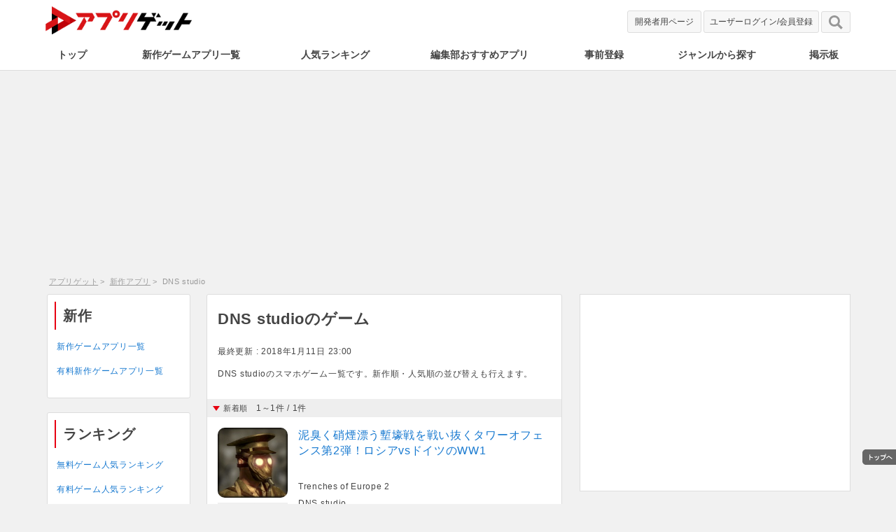

--- FILE ---
content_type: text/html; charset=UTF-8
request_url: https://appget.com/c/reviews/dev/dns-studio/
body_size: 12969
content:
<!DOCTYPE html>
<head>
  <script async src="https://securepubads.g.doubleclick.net/tag/js/gpt.js"></script>
  <script>
    window.googletag = window.googletag || {cmd: []};
    googletag.cmd.push(function() {
      googletag.defineSlot('/9176203,21916079465/1714640', [728, 90], 'div-gpt-ad-1597913779433-0').addService(googletag.pubads());
      googletag.pubads().disableInitialLoad(); //リクエストを待つ記述
      googletag.pubads().enableSingleRequest();
      googletag.pubads().collapseEmptyDivs(); //空のdivを閉じる
      googletag.enableServices();
    });
  </script>
  <script type='text/javascript'>
    !function(a9,a,p,s,t,A,g){if(a[a9])return;function q(c,r){a[a9]._Q.push([c,r])}a[a9]={init:function(){q("i",arguments)},fetchBids:function(){q("f",arguments)},setDisplayBids:function(){},targetingKeys:function(){return[]},_Q:[]};A=p.createElement(s);A.async=!0;A.src=t;g=p.getElementsByTagName(s)[0];g.parentNode.insertBefore(A,g)}("apstag",window,document,"script","//c.amazon-adsystem.com/aax2/apstag.js");

    apstag.init({
      pubID: 'c06cc614-f284-4373-8e7b-e334e4dcb9d3',
      adServer: 'googletag',
      bidTimeout: 2e3,
      schain: {
        complete: 1,
        ver: '1.0',
        nodes: [{
          asi: 'i-mobile.co.jp',
          sid: '6129',
          hp: 1,
        }]
      }
    });

    apstag.fetchBids({
      slots: [
        {
          slotID: 'div-gpt-ad-1597913779433-0',
          slotName: '/9176203/1714640',
          sizes: [[728, 90]]
        }]
    }, function(bids) {

      googletag.cmd.push(function() {
        apstag.setDisplayBids();
        googletag.pubads().refresh(); //広告をリフレッシュする記述
      });
    });
  </script>
<meta charset="UTF-8" />


<title>DNS studioのスマホゲーム一覧(人気ランキング/新作一覧) - アプリゲット</title>
  <meta name="description" content="DNS studioのスマホゲーム一覧です。新作順・人気順の並び替えも行えます。">
  <meta property="og:description" content="DNS studioのスマホゲーム一覧です。新作順・人気順の並び替えも行えます。">
  <meta name="twitter:description" content="DNS studioのスマホゲーム一覧です。新作順・人気順の並び替えも行えます。">

  <meta property="og:type" content="article" />
<meta property="og:site_name" content="appget" />
<meta name="twitter:site" content="@appget_news" />
<meta property="fb:app_id" content="694626730655045" />
<meta property="og:url" content="https://appget.com/c/reviews/dev/dns-studio/">
<meta property="og:title" content="DNS studioのスマホゲーム一覧(人気ランキング/新作一覧) - アプリゲット">
<meta name="twitter:title" content="DNS studioのスマホゲーム一覧(人気ランキング/新作一覧) - アプリゲット">
  <meta property="og:image" content="https://cdn.amz.appget.com/c/wp-content/uploads/2021/06/appgetogimage.jpg">
  <meta property="og:image:secure_url" content="https://cdn.amz.appget.com/c/wp-content/uploads/2021/06/appgetogimage.jpg">
  <meta name="twitter:image" content="https://cdn.amz.appget.com/c/wp-content/uploads/2021/06/appgetogimage.jpg">
  <meta name="twitter:card" content="summary_large_image" />
<meta name="viewport" content="width=device-width" />
<meta http-equiv="cache-control" content="no-cache" />
<meta name="apple-mobile-web-app-capable" content="yes" />
<meta name="apple-mobile-web-app-status-bar-style" content="black-translucent" />

<meta name="robots" content="all" />
<meta name="robots" content="max-image-preview:large">

<link rel="canonical" href="https://appget.com/c/reviews/dev/dns-studio/" />
<link rel="shortcut icon" href="/favicon.ico" />
<link rel="stylesheet" href="/c/wp-content/themes/twentyeleven/style.css">

    <script>
        var ajaxurl = 'https://appget.com/c/wp-admin/admin-ajax.php';
        var post_id = 19188;
        var nonce = '6220947095';
    </script>
<script type='text/javascript' src='https://appget.com/c/wp-includes/js/jquery/jquery.js?ver=1.12.4-wp' id='jquery-core-js'></script>

<style>#wpcomm .wc-footer-left .wc-cta-button:hover a{color:#FFFFFF}#wpdiscuz-search-form .fas,.wpdiscuz-widget-search-form .fas{color:#00B38F}#wpdiscuz-search-form .wpdiscuz-comm-search{color:!important}#wpdiscuz-search-form .wpdiscuz-search-box{background-color:#FFFFFF;border:1px solid #CDCDCD}#wpdiscuz-search-form .wpdiscuz-search-setting{border:1px solid#CDCDCD}.wpdiscuz-search-setting .shearch-arrow{border-color: transparent transparent #CDCDCD}.wpdiscuz-search-setting{background-color:#FFFFFF!important;}.wpdiscuz-search-setting .shearch-arrow-no-border{border-bottom: 9px solid #FFFFFF!important}.wpdiscuz-search-setting input{color: !important}.wc-thread-wrapper-search p.wpd-search-result-title{border-bottom:1px solid #CDCDCD}.wpdiscuz-search-setting p:hover{background-color:#EEEEEE}#wpdiscuz-search-pagination .wpdiscuz-search-pagination-item{background-color:#C4ECE4;color:#666666}#wpdiscuz-search-pagination .pagination-current-page{border:2px solid#666666}.wpdiscuz-search-widget-loadmore{background-color:#DAF3EE;color:#666666;border:1px solid#CCCCCC}.wpdiscuz-searched-data{background-color:#C4ECE4}</style>
<!-- Google Tag Manager -->
<script>(function(w,d,s,l,i){w[l]=w[l]||[];w[l].push({'gtm.start':
new Date().getTime(),event:'gtm.js'});var f=d.getElementsByTagName(s)[0],
j=d.createElement(s),dl=l!='dataLayer'?'&l='+l:'';j.async=true;j.src=
'https://www.googletagmanager.com/gtm.js?id='+i+dl;f.parentNode.insertBefore(j,f);
})(window,document,'script','dataLayer','GTM-PLZ2HXW');</script>
<!-- End Google Tag Manager -->

  <script async src="https://pagead2.googlesyndication.com/pagead/js/adsbygoogle.js?client=ca-pub-7997846424461266" crossorigin="anonymous"></script>

<script async="async" src="https://flux-cdn.com/client/00801/appget_00969.min.js"></script>
<script type="text/javascript">
  window.pbjs = window.pbjs || {que: []};
</script>

<script async='async' src='https://securepubads.g.doubleclick.net/tag/js/gpt.js'></script>
<script type="text/javascript">
  window.googletag = window.googletag || {cmd: []};
</script>

<script type="text/javascript">
  window.fluxtag = {
    readyBids: {
      prebid: false,
      amazon: false,
      google: false
    },
    failSafeTimeout: 3e3,
    isFn: function isFn(object) {
      var _t = 'Function';
      var toString = Object.prototype.toString;
      return toString.call(object) === '[object ' + _t + ']';
    },
    launchAdServer: function() {
      if (!fluxtag.readyBids.prebid || !fluxtag.readyBids.amazon) {
        return;
      }
      fluxtag.requestAdServer();
    },
    requestAdServer: function() {
      if (!fluxtag.readyBids.google) {
        fluxtag.readyBids.google = true;
        googletag.cmd.push(function () {
          if (!!(pbjs.setTargetingForGPTAsync) && fluxtag.isFn(pbjs.setTargetingForGPTAsync)) {
            pbjs.que.push(function () {
              pbjs.setTargetingForGPTAsync();
            });
          }
          googletag.pubads().refresh();
        });
      }
    }
  };
</script>

<script type="text/javascript">
  setTimeout(function() {
    fluxtag.requestAdServer();
  }, fluxtag.failSafeTimeout);
</script>

<script type="text/javascript">
  var imobile_gam_slots = [];
  googletag.cmd.push(function() {
    var SP_320x100 = googletag.sizeMapping()
    .addSize([770, 0], [])
    .addSize([0, 0], [320, 100])
    .build();
    var PC_728x90 = googletag.sizeMapping()
    .addSize([770, 0], [728, 90])
    .addSize([0, 0], [])
    .build();
    imobile_gam_slots.push(googletag.defineSlot('/9176203,21916079465/1697449', [320, 100], 'div-gpt-ad-1650606550631-0').defineSizeMapping(SP_320x100).addService(googletag.pubads()));
    imobile_gam_slots.push(googletag.defineSlot('/9176203,21916079465/1714640', [728, 90], 'div-gpt-ad-1597913779433-0').defineSizeMapping(PC_728x90).addService(googletag.pubads()));
    googletag.pubads().enableSingleRequest();
    googletag.pubads().collapseEmptyDivs();
    googletag.pubads().disableInitialLoad();
    googletag.enableServices();

    if (!!(window.pbFlux) && !!(window.pbFlux.prebidBidder) && fluxtag.isFn(window.pbFlux.prebidBidder)) {
      pbjs.que.push(function () {
        window.pbFlux.prebidBidder();
      });
    } else {
      fluxtag.readyBids.prebid = true;
      fluxtag.launchAdServer();
    }
  });
</script>

<script type='text/javascript'>
  ! function (a9, a, p, s, t, A, g) {
    if (a[a9]) return;

    function q(c, r) {
      a[a9]._Q.push([c, r])
    }
    a[a9] = {
      init: function () {
        q("i", arguments)
      },
      fetchBids: function () {
        q("f", arguments)
      },
      setDisplayBids: function () {},
      targetingKeys: function () {
        return []
      },
      _Q: []
    };
    A = p.createElement(s);
    A.async = !0;
    A.src = t;
    g = p.getElementsByTagName(s)[0];
    g.parentNode.insertBefore(A, g)
  }("apstag", window, document, "script", "//c.amazon-adsystem.com/aax2/apstag.js");
  apstag.init({
    pubID: 'c06cc614-f284-4373-8e7b-e334e4dcb9d3',
    adServer: 'googletag',
    bidTimeout: 1e3,
    schain: {
      complete: 1,
      ver: '1.0',
      nodes: [{
        asi: 'i-mobile.co.jp',
        sid: '6129',
        hp: 1,
      }]
    }
  });

  googletag.cmd.push(function () {
    apstag.fetchBids({
      slots:  [
        {
          slotID: 'div-gpt-ad-1650606550631-0',
          slotName: '/9176203/1697449',
          sizes: [[320, 100]]
        },
        {
          slotID: 'div-gpt-ad-1597913779433-0',
          slotName: '/9176203/1714640',
          sizes: [[728, 90]]
        }]
    }, function (bids) {
      googletag.cmd.push(function () {
        apstag.setDisplayBids();
        fluxtag.readyBids.amazon = true;
        fluxtag.launchAdServer();
      });
    });
  });
</script>
 <script type="application/ld+json">
   {
     "@context" : "http://schema.org",
     "@type" : "WebSite",
     "name" : "appget",
     "url" : "https://appget.com/"
   }
 </script>
</head>
<body>
<noscript><iframe src="https://www.googletagmanager.com/ns.html?id=GTM-PLZ2HXW"
height="0" width="0" style="display:none;visibility:hidden"></iframe></noscript>

<div id="wrapper">

  <header class="header_all_pc">
    <div id="header">
      <div id="header-inner">
        <div class="h-left">
                      <div class="logo">
                    <a href="/" title="アプリゲット - スマホゲームアプリのニュース&レビュー">
            <img class="sitelogo" align="middle" src="https://cdn.amz.appget.com/c/wp-content/uploads/2020/06/aglogo.png" height="99" width="527" alt="アプリゲット - スマホゲームアプリのニュース&レビュー" />
          </a>
                      </div>
                  </div>
      </div>
      <div class="h-right">
  			            <div class="h-right-contents"><a class="dev_login_button_pc" href="/c/devlogin/" rel="nofollow">開発者用ページ</a></div>
            <div id="login_button_pc" class="h-right-contents">
                <!--//<div id="notification_badge"></div>//-->
                <div class="loading"></div>
                <a id="mypage_button" class="mypage_button_pc" href="https://appget.com/c/mypage/" rel="nofollow">マイページ</a>
                <a id="login_button" class="mypage_button_pc" href="https://appget.com/c/login/" rel="nofollow">ユーザーログイン/会員登録</a>
                <script>
                    jQuery(function(){
                        jQuery.ajax({
                            url: ajaxurl,
                            data: {
                                'action': 'check_user_notifications',
                                'secure': '68ba4a35dc'
                            }
                        }).done((data) => {
                            if (data !== '') {
                                jQuery('#login_button_pc .loading').hide();
                                jQuery('#mypage_button').css('display', 'inline-block');
                                if (data > 0) {
                                    //jQuery('#notification_badge').css('display', 'inline-block');
                                }
                            } else {
                                jQuery('#login_button_pc .loading').hide();
                                jQuery('#login_button').css('display', 'inline-block');
                            }
                        });
                    });
                </script>
  					</div>
  			        <div class="h-right-contents">
          <a class="h-seach-btn" href="/c/sitesearch/">
            <img src="/c/wp-content/themes/twentyeleven/inc/images/search.svg" alt="サイト内検索" width="20" height="20">
          </a>
        </div>
      </div>
    </div>
    <nav class="navi-bar">
        <div class="navi-container">
          <ul id="navi">
            <li class="nav"><a class="pctop_menulist nav1" href="/">トップ</a></li>
            <li class="nav"><a class="pctop_menulist nav2" href="/c/newreview/" >新作ゲームアプリ一覧</a></li>
            <li class="nav"><a class="pctop_menulist nav3" href="/c/app_ranking_portal/" >人気ランキング</a></li>
            <li class="nav"><a class="pctop_menulist nav4" href="/ranking/total/free/">編集部おすすめアプリ</a></li>
            <li class="nav"><a class="pctop_menulist nav5" href="/c/pre_calendar/">事前登録</a></li>
            <li class="nav"><a class="pctop_menulist nav7" href="/c/genre_all/">ジャンルから探す</a></li>
            <li class="nav"><a class="pctop_menulist nav8" href="/c/appbbs/">掲示板</a></li>
          </ul>
                  </div>
    </nav>
    
	  
</header>

<!-- お知らせバー（特定URL専用） -->
<div id="top-alert-bar" style="display:none;">
  <a href="https://example.com" target="_blank">
    【お知らせ】
  </a>
  <span id="alert-close">×</span>
</div>

<style>
#top-alert-bar {
  background: #fffae6;
  color: #333;
  padding: 12px 40px;
  text-align: center;
  font-size: 15px;
  border-bottom: 1px solid #ddd;
  position: relative;        /* ← 追加：×の基準にする */
  z-index: 10;
  padding-right: 60px;       /* ← ×ぶんの余白を右に確保（テキストと被らない用） */
}

#top-alert-bar a {
  color: #b06a00;
  text-decoration: none;
  font-weight: bold;
}

#alert-close {
  position: absolute;
  right: 20px;               /* 右端からの距離 */
  top: 50%;                  /* 縦方向中央 */
  transform: translateY(-50%);
  cursor: pointer;
  font-size: 18px;
  color: #555;
}

</style>

<script>
  // ▼ ここに「表示したいURLのパス」を指定（例：/test-page/）
  const targetPath = "/c/terms/"; 

  // 現在のURLパスを取得
  const currentPath = window.location.pathname;

  // 一致したら表示
  if (currentPath === targetPath) {
    document.getElementById("top-alert-bar").style.display = "block";
  }

  // × ボタンで閉じる
  document.getElementById('alert-close').onclick = function() {
    document.getElementById('top-alert-bar').style.display = 'none';
  };
</script>
	
		<div class="PC_header_ad">
      <!-- PC_header -->
      <!--<script async src="https://pagead2.googlesyndication.com/pagead/js/adsbygoogle.js?client=ca-pub-7997846424461266" crossorigin="anonymous"></script> -->
      <ins class="adsbygoogle"
           style="display:block"
           data-ad-client="ca-pub-7997846424461266"
           data-ad-slot="8642506962"
           data-ad-format="rectangle,horizontal"
           data-full-width-responsive="true"></ins>
      <script>
           (adsbygoogle = window.adsbygoogle || []).push({});
      </script>
		</div>
  <div class="breadcrumblist">
    
        <ul class="pan breadcrumbs">
           <li><a href="/" class="home">アプリゲット</a></li>
           <li><a href="/c/newreview/" class="newreview">新作アプリ</a></li>
           <li>DNS studio</li>
       </ul>
    </div>







<main id="contents" class="box-clear">
    <article id="main" class="main newreview-container" role="main">
        <header id="archive_header">
    <div class="title_bar">
        <h1>
            DNS studioのゲーム        </h1>
    </div>
                <div>
            <p class="post_datatime"><time datetime="2018-01-11">最終更新 : 2018年1月11日 23:00</time></p>
        </div>
        <p class="header_description">
        DNS studioのスマホゲーム一覧です。新作順・人気順の並び替えも行えます。    </p>
    </header>

                

        <section class="archive-review">


            


            <div class="newreview_sortandfilter">
                <div class="newreview_pagecount">
                                                                            <span class="sort">新着順</span>
                                                                    <span class="found_posts" >
                                    1～1件 /                                    1件</span>
                                                                                                         </div>

                

                                    
<nav class="newreviewsort" style="display:none">
  <div class="tab-container">
    <p class="genre_select_box">
        <img src="https://cdn.amz.appget.com/c/wp-content/uploads/2019/02/check.jpg" alt="check" loading="lazy" width="12" height="12" style="opacity: 0.7;border-radius: 2px;">
        並びかえる
    </p>
  <p class="tab_switch">
                    <a href="/c/reviews/dev/dns-studio/?order=dl" class="switch">人気順</a>
            <span class="switch">新着順</span>
            </p>
  </div>
</nav>
                
          </div>

            

            

                                                                                    <article class="review_app_list" id="review_app_list_1">
    <div class="review_app_list_main">
    <div class="icon_box">
                <a href="/appli/view/71168/">
            <img class="app_icon" loading="lazy" src="https://cdn.amz.appget.com/c/wp-content/uploads/2018/01/71168-1.jpg" alt="Trenches of Europe 2" width="300" height="300">
        </a>
                  <p class="price-tag">無料</p>                                                                                                                                                                                  <p class="iphone-tag unreleased">iPhone</p>
                                        <p class="android-tag">Android</p>
                </div>

    <div class="content_box">
                            <a href="/appli/view/71168/">
                <p class="review_catch">泥臭く硝煙漂う塹壕戦を戦い抜くタワーオフェンス第2弾！ロシアvsドイツのWW1</p>
            </a>
                <h2 class="title">
          <a class=" f_black f_12" href="/appli/view/71168/">
            Trenches of Europe 2          </a>
        </h2>
        <div class="content_newmetadata">
            <p class="newreview_dev">
                DNS studio            </p>
                            <span class="rate_star star_40"></span><span class="rate_score">4.0</span>
                    </div>
    </div>
    </div>
                <div class="review_app_list_comment">
          <img class="review_app_list_commentimg" loading="lazy" alt="むらさき" src="https://cdn.amz.appget.com/c/wp-content/uploads/2017/10/murasaki_normal-100x100.jpg" width="30" height="30">
          <p class="review_app_list_commenttext">塹壕戦の一進一退の攻防が上手く表現されたタワーオフェンスのシステム！むせる！</p>
        </div>
    
    
</article>

                                        

                            
            
                        <nav class="list_pager">
                                                                    
            </nav>

                                          <!-- review_archive -->
                <ins class="adsbygoogle"
                     style="display:block"
                     data-ad-client="ca-pub-7997846424461266"
                     data-ad-slot="3562948900"
                     data-ad-format="auto"
                     data-full-width-responsive="true"></ins>
                <script>
                     (adsbygoogle = window.adsbygoogle || []).push({});
                </script>
                          

                                            

        </section>
        

        

        

                            

    </article>
</main>

<script>
jQuery(function(){
  jQuery("nav.newreviewfilter").after("<span class='filterAccordionBtn'></span>");
  jQuery(".filterAccordionBtn").on("click", function() {
   jQuery(this).prev("nav").slideToggle(100);
   jQuery(this).toggleClass("active");
   });
 });
jQuery(function(){
  jQuery("nav.newreviewsort").after("<span class='SortAccordionBtn'></span>");
  jQuery(".SortAccordionBtn").on("click", function() {
   jQuery(this).prev("nav").slideToggle(100);
   jQuery(this).toggleClass("active");
   });
 });
</script>


<div id="contents" >
  <div id="left-sidebar">
    <div class="left-sidebar-container">

    <aside class="pc_block">
        <h2 class="headline no_top">新作</h2>
            <ul class="genre_list">
              <li><a class="pcside_menulist" href="/c/newreview/">新作ゲームアプリ一覧</a></li>
              <li><a class="pcside_menulist" href="/c/newreview/?price=fee">有料新作ゲームアプリ一覧</a></li>
            </ul>
    </aside>
    <aside class="pc_block">
       <h2 class="headline no_top">ランキング</h2>
          <ul class="genre_list">
            <li><a class="pcside_menulist" href="/c/app_ranking_portal/?">無料ゲーム人気ランキング</a></li>
            <li><a class="pcside_menulist" href="/c/app_ranking_portal/?price=fee">有料ゲーム人気ランキング</a></li>
          </ul>
    </aside>
    <aside class="pc_block">
        <h2 class="headline no_top">事前登録</h2>
            <ul class="genre_list">
                <li><a class="pcside_menulist" href="/c/pre_calendar/">新作カレンダー</a></li>
            </ul>
    </aside>
    <aside class="pc_block">
        <h2 class="headline no_top">ゲーム</h2>
            <ul class="genre_list">
                                                                      <li>
                        <a class="pcside_menulist" href="/c/reviews/genre/rpg/">RPG</a>
        	    	</li>
                                                      <li>
                        <a class="pcside_menulist" href="/c/reviews/genre/%e3%83%91%e3%82%ba%e3%83%ab%e3%82%b2%e3%83%bc%e3%83%a0/">パズルゲーム</a>
        	    	</li>
                                                      <li>
                        <a class="pcside_menulist" href="/c/reviews/genre/%e3%82%a2%e3%82%af%e3%82%b7%e3%83%a7%e3%83%b3%e3%82%b2%e3%83%bc%e3%83%a0/">アクションゲーム</a>
        	    	</li>
                                                      <li>
                        <a class="pcside_menulist" href="/c/reviews/genre/%e3%82%b7%e3%83%9f%e3%83%a5%e3%83%ac%e3%83%bc%e3%82%b7%e3%83%a7%e3%83%b3%e3%82%b2%e3%83%bc%e3%83%a0/">シミュレーションゲーム</a>
        	    	</li>
                                                      <li>
                        <a class="pcside_menulist" href="/c/reviews/genre/%e3%82%a2%e3%83%89%e3%83%99%e3%83%b3%e3%83%81%e3%83%a3%e3%83%bc%e3%82%b2%e3%83%bc%e3%83%a0/">アドベンチャーゲーム</a>
        	    	</li>
                                                      <li>
                        <a class="pcside_menulist" href="/c/reviews/genre/%e3%82%b7%e3%83%a5%e3%83%bc%e3%83%86%e3%82%a3%e3%83%b3%e3%82%b0%e3%82%b2%e3%83%bc%e3%83%a0/">シューティングゲーム</a>
        	    	</li>
                                                      <li>
                        <a class="pcside_menulist" href="/c/reviews/genre/%e8%82%b2%e6%88%90%e3%82%b2%e3%83%bc%e3%83%a0/">育成ゲーム</a>
        	    	</li>
                                                      <li>
                        <a class="pcside_menulist" href="/c/reviews/genre/%e3%83%aa%e3%82%ba%e3%83%a0%e3%82%b2%e3%83%bc%e3%83%a0%e3%83%bb%e9%9f%b3%e3%82%b2%e3%83%bc/">リズムゲーム・音ゲー</a>
        	    	</li>
                                                      <li>
                        <a class="pcside_menulist" href="/c/reviews/genre/%e4%b9%99%e5%a5%b3%e3%82%b2%e3%83%bc%e3%83%a0%e3%83%bbbl%e3%82%b2%e3%83%bc%e3%83%a0/">乙女ゲーム・BLゲーム</a>
        	    	</li>
                                                      <li>
                        <a class="pcside_menulist" href="/c/reviews/genre/%e6%81%8b%e6%84%9b%e3%82%b2%e3%83%bc%e3%83%a0/">恋愛ゲーム</a>
        	    	</li>
                                                      <li>
                        <a class="pcside_menulist" href="/c/reviews/genre/%e3%83%ac%e3%83%bc%e3%82%b9%e3%82%b2%e3%83%bc%e3%83%a0/">レースゲーム</a>
        	    	</li>
                                                      <li>
                        <a class="pcside_menulist" href="/c/reviews/genre/%e3%82%b9%e3%83%9d%e3%83%bc%e3%83%84%e3%82%b2%e3%83%bc%e3%83%a0/">スポーツゲーム</a>
        	    	</li>
                                                      <li>
                        <a class="pcside_menulist" href="/c/reviews/genre/%e3%82%aa%e3%83%b3%e3%83%a9%e3%82%a4%e3%83%b3%e3%82%b2%e3%83%bc%e3%83%a0/">オンラインゲーム</a>
        	    	</li>
                                                      <li>
                        <a class="pcside_menulist" href="/c/reviews/genre/%e3%82%bf%e3%83%af%e3%83%bc%e3%83%87%e3%82%a3%e3%83%95%e3%82%a7%e3%83%b3%e3%82%b9%e3%82%b2%e3%83%bc%e3%83%a0/">タワーディフェンスゲーム</a>
        	    	</li>
                                                  <li><a class="pcside_menulist" href="/c/reviews/genre/ブラウザゲーム/">ブラウザゲーム</a></li>
                <li><a class="pcside_menulist" href="/c/reviews/tag/オフライン/">オフラインで遊べるゲーム</a></li>
                <li><a class="pcside_menulist" href="/c/reviews/tag/インディーズ/">インディーズゲーム</a></li>
                <li><a class="pcside_menulist" href="/c/reviews/tag/apple_arcade/">Apple Arcade 対応ゲーム</a></li>
            </ul>
    </aside>
    <aside class="pc_block">
        <h2 class="headline no_top">おすすめ</h2>
			<ul class="genre_list">
                <li><a class="pcside_menulist" href="https://appget.com/ranking/total/free/">おすすめゲームアプリ</a></li>
				<li><a class="pcside_menulist" href="/c/rpg-pop/">おすすめRPG</a></li>
				<li><a class="pcside_menulist" href="/c/action-pop/">おすすめアクションゲーム</a></li>
				<li><a class="pcside_menulist" href="/c/puzzle-pop/">おすすめパズルゲーム</a></li>
				<li><a class="pcside_menulist" href="/c/horror-pop/">おすすめホラーゲーム</a></li>
				<li><a class="pcside_menulist" href="/c/escape-pop/">おすすめ脱出ゲーム</a></li>
				<li><a class="pcside_menulist" href="/c/houchi-pop/">おすすめ放置ゲーム</a></li>
				<li><a class="pcside_menulist" href="/c/rhythm-pop/">おすすめリズムゲーム</a></li>
				<li><a class="pcside_menulist" href="/c/mahjong-pop/">おすすめ麻雀ゲーム</a></li>
			</ul>
    </aside>
                          

    

</div>
</div>
</div>
<div id="contents" >
  <div id="side_right">
	  	          <div class="side-right-container">

                    <div class="adsence">
            <!-- <script async src="https://pagead2.googlesyndication.com/pagead/js/adsbygoogle.js?client=ca-pub-7997846424461266" crossorigin="anonymous"></script> -->
            <!-- PC_right_1 -->
            <ins class="adsbygoogle"
                 style="display:block"
                 data-ad-client="ca-pub-7997846424461266"
                 data-ad-slot="9598007163"
                 data-ad-format="rectangle,horizontal"
                 data-full-width-responsive="true"></ins>
            <script>
            (adsbygoogle = window.adsbygoogle || []).push({});
            </script>
          </div>
    
      <aside class="pc_block">
      <h2 class="headline no_top">人気ランキング(Android無料)</h2>
            <div class="pc_ranking_list_box">
            <div class="standard_ranking_list">
    		<div class="icon_box">
    			<a class="pcside_ranking" href="/appli/view/76281/">
    			<img class="app_icon" loading="lazy" src="https://cdn.amz.appget.com/c/wp-content/uploads/2021/10/76281-3-300x300.jpg" alt="辺境の冒険者になろう！２">
    			</a>
                                    <p class="rank_badge up">↑</p>
                    		</div>
    		<div class="content_box side">
    			<a class="pcside_ranking" href="/appli/view/76281/">
    				辺境の冒険者になろう！２    			</a>
    		</div>
    		<div class="content_metadata sidebarstar_container">
                                    <span class="rate_star star_38"></span>
                    /                     MAXVIP    		</div>
    	</div>
            <div class="standard_ranking_list">
    		<div class="icon_box">
    			<a class="pcside_ranking" href="/appli/view/80755/">
    			<img class="app_icon" loading="lazy" src="https://cdn.amz.appget.com/c/wp-content/uploads/2025/12/iQ5APNftCddq.png" alt="元カノ回避">
    			</a>
                                    <p class="rank_badge up">↑</p>
                    		</div>
    		<div class="content_box side">
    			<a class="pcside_ranking" href="/appli/view/80755/">
    				元カノ回避    			</a>
    		</div>
    		<div class="content_metadata sidebarstar_container">
                                    <span class="rate_star star_38"></span>
                    /                     GlobalGear Co. Ltd.    		</div>
    	</div>
            <div class="standard_ranking_list">
    		<div class="icon_box">
    			<a class="pcside_ranking" href="/appli/view/80754/">
    			<img class="app_icon" loading="lazy" src="https://cdn.amz.appget.com/c/wp-content/uploads/2025/12/J586jxATWW4H.png" alt="交界戦姫 インターフラクタ">
    			</a>
                                    <p class="rank_badge stay">→</p>
                    		</div>
    		<div class="content_box side">
    			<a class="pcside_ranking" href="/appli/view/80754/">
    				交界戦姫 インターフラクタ    			</a>
    		</div>
    		<div class="content_metadata sidebarstar_container">
                                    <span class="rate_star star_35"></span>
                    /                     ＧａｍｅＣＣ    		</div>
    	</div>
            <div class="standard_ranking_list">
    		<div class="icon_box">
    			<a class="pcside_ranking" href="/appli/view/80717/">
    			<img class="app_icon" loading="lazy" src="https://cdn.amz.appget.com/c/wp-content/uploads/2025/11/YTYQCMe1SWhL.png" alt="終境シンフォニー ～崩壊と再生の記憶～">
    			</a>
                                    <p class="rank_badge up">↑</p>
                    		</div>
    		<div class="content_box side">
    			<a class="pcside_ranking" href="/appli/view/80717/">
    				終境シンフォニー ～崩壊と再生の記憶～    			</a>
    		</div>
    		<div class="content_metadata sidebarstar_container">
                                    <span class="rate_star star_38"></span>
                    /                     6waves    		</div>
    	</div>
            <div class="standard_ranking_list">
    		<div class="icon_box">
    			<a class="pcside_ranking" href="/appli/view/80585/">
    			<img class="app_icon" loading="lazy" src="https://cdn.amz.appget.com/c/wp-content/uploads/2025/08/wnKgZ09IBFQw.png" alt="マイ・リトル・ポモドーロ集中習慣">
    			</a>
                                    <p class="rank_badge up">↑</p>
                    		</div>
    		<div class="content_box side">
    			<a class="pcside_ranking" href="/appli/view/80585/">
    				マイ・リトル・ポモドーロ集中習慣    			</a>
    		</div>
    		<div class="content_metadata sidebarstar_container">
                                    <span class="rate_star star_38"></span>
                    /                     DEVFLOOR Co.,Ltd.    		</div>
    	</div>
        </div>
    <a class="pcside_ranking_more bar_button" href="/c/app_ranking_portal/">Andoridのランキングをもっと見る</a>
</aside>
  <aside class="pc_block">
    <h2 class="headline no_top">人気ランキング(iPhone無料)</h2>
    <div class="pc_ranking_list_box">
            <div class="standard_ranking_list">
            <div class="icon_box">
                <a class="pcside_ranking" href="/appli/view/80665/">
                <img class="app_icon" loading="lazy" src="https://cdn.amz.appget.com/c/wp-content/uploads/2025/10/G0TLqKS66Ete.png" alt="追放のダンジョン">
                </a>
                                    <p class="rank_badge up">↑</p>
                            </div>
            <div class="content_box side">
                <a class="pcside_ranking" href="/appli/view/80665/">
                    追放のダンジョン                </a>
            </div>
            <div class="content_metadata sidebarstar_container">
                                    <span class="rate_star star_38"></span>
                    /                     HUNT Games Company Limited    		</div>
        </div>
            <div class="standard_ranking_list">
            <div class="icon_box">
                <a class="pcside_ranking" href="/appli/view/80659/">
                <img class="app_icon" loading="lazy" src="https://cdn.amz.appget.com/c/wp-content/uploads/2025/10/v1oAvMxsi6zE.png" alt="Oniro">
                </a>
                                    <p class="rank_badge up">↑</p>
                            </div>
            <div class="content_box side">
                <a class="pcside_ranking" href="/appli/view/80659/">
                    Oniro                </a>
            </div>
            <div class="content_metadata sidebarstar_container">
                                    <span class="rate_star star_40"></span>
                    /                     Redeev    		</div>
        </div>
            <div class="standard_ranking_list">
            <div class="icon_box">
                <a class="pcside_ranking" href="/appli/view/80753/">
                <img class="app_icon" loading="lazy" src="https://cdn.amz.appget.com/c/wp-content/uploads/2025/12/dP5GHtcsBvzR.png" alt="ブループロトコル：スターレゾナンス">
                </a>
                                    <p class="rank_badge down">↓</p>
                            </div>
            <div class="content_box side">
                <a class="pcside_ranking" href="/appli/view/80753/">
                    ブループロトコル：スターレゾナンス                </a>
            </div>
            <div class="content_metadata sidebarstar_container">
                                    X.D. Global    		</div>
        </div>
            <div class="standard_ranking_list">
            <div class="icon_box">
                <a class="pcside_ranking" href="/appli/view/80752/">
                <img class="app_icon" loading="lazy" src="https://cdn.amz.appget.com/c/wp-content/uploads/2025/12/fiTEXvyCYl70.jpeg" alt="強化レベル99 木の棒">
                </a>
                                    <p class="rank_badge up">↑</p>
                            </div>
            <div class="content_box side">
                <a class="pcside_ranking" href="/appli/view/80752/">
                    強化レベル99 木の棒                </a>
            </div>
            <div class="content_metadata sidebarstar_container">
                                    <span class="rate_star star_38"></span>
                    /                     STUDIO LICO Corp.    		</div>
        </div>
            <div class="standard_ranking_list">
            <div class="icon_box">
                <a class="pcside_ranking" href="/appli/view/80750/">
                <img class="app_icon" loading="lazy" src="https://cdn.amz.appget.com/c/wp-content/uploads/2025/12/RF2R1naHUA9C.png" alt="少女騎士団">
                </a>
                                    <p class="rank_badge up">↑</p>
                            </div>
            <div class="content_box side">
                <a class="pcside_ranking" href="/appli/view/80750/">
                    少女騎士団                </a>
            </div>
            <div class="content_metadata sidebarstar_container">
                                    <span class="rate_star star_30"></span>
                    /                     Yes Games Corp.    		</div>
        </div>
        </div>
    <a class="pcside_ranking_more bar_button" href="/c/app_ranking_portal/">iPhoneのランキングをもっと見る</a>
  </aside>

          <div class="adsence" style="text-align:center;">
          <!-- PC_halfpage -->
          <ins class="adsbygoogle"
               style="display:block"
               data-ad-client="ca-pub-7997846424461266"
               data-ad-slot="5562680341"
               data-ad-format="vertical,rectangle"
               data-full-width-responsive="true"></ins>
          <script>
               (adsbygoogle = window.adsbygoogle || []).push({});
          </script>
        </div>
  

  <aside class="pc_block">
    <h2 class="headline no_top">人気ランキング(Android有料)</h2>
    <div class="pc_ranking_list_box">
        <div class="standard_ranking_list">
      <div class="icon_box">
        <a class="pcside_ranking" href="/appli/view/79101/">
        <img class="app_icon" loading="lazy" src="https://cdn.amz.appget.com/c/wp-content/uploads/2023/12/29XxFt9Yka6V.png" alt="Trudograd">
        </a>
                                <p class="rank_badge up">↑</p>
                    </div>
      <div class="content_box side">
        <a class="pcside_ranking" href="/appli/view/79101/">
          Trudograd        </a>
      </div>
      <div class="content_metadata sidebarstar_container">
                                <span class="rate_star star_42"></span>
                  /                   ATENT GAMES LTD      </div>
    </div>
        <div class="standard_ranking_list">
      <div class="icon_box">
        <a class="pcside_ranking" href="/appli/view/74695/">
        <img class="app_icon" loading="lazy" src="https://cdn.amz.appget.com/c/wp-content/uploads/2020/07/74695-1-300x300.jpg" alt="Fate EXTELLA LINK">
        </a>
                                <p class="rank_badge up">↑</p>
                    </div>
      <div class="content_box side">
        <a class="pcside_ranking" href="/appli/view/74695/">
          Fate EXTELLA LINK        </a>
      </div>
      <div class="content_metadata sidebarstar_container">
                                <span class="rate_star star_40"></span>
                  /                   Marvelous Inc.      </div>
    </div>
        <div class="standard_ranking_list">
      <div class="icon_box">
        <a class="pcside_ranking" href="/appli/view/67516/">
        <img class="app_icon" loading="lazy" src="https://cdn.amz.appget.com/c/wp-content/uploads/2017/11/67516.png" alt="ロマンシング サガ２">
        </a>
                                <p class="rank_badge up">↑</p>
                    </div>
      <div class="content_box side">
        <a class="pcside_ranking" href="/appli/view/67516/">
          ロマンシング サガ２        </a>
      </div>
      <div class="content_metadata sidebarstar_container">
                                <span class="rate_star star_45"></span>
                  /                   SQUARE ENIX Co.,Ltd.      </div>
    </div>
    </div>
  <a class="pcside_ranking_more bar_button" href="/c/app_ranking_portal/?price=fee">Andoridのランキングをもっと見る</a>
</aside>
<aside class="pc_block">
  <h2 class="headline no_top">人気ランキング(iPhone有料)</h2>
  <div class="pc_ranking_list_box">
        <div class="standard_ranking_list">
          <div class="icon_box">
              <a class="pcside_ranking" href="/appli/view/79177/">
              <img class="app_icon" loading="lazy" src="https://cdn.amz.appget.com/c/wp-content/uploads/2024/01/tjzPGsQkTUIB.png" alt="ゆらぎ荘の幽奈さん 湯けむり迷宮 極み">
              </a>
                                <p class="rank_badge up">↑</p>
                        </div>
          <div class="content_box side">
              <a class="pcside_ranking" href="/appli/view/79177/">
                  ゆらぎ荘の幽奈さん 湯けむり迷宮 極み              </a>
          </div>
          <div class="content_metadata sidebarstar_container">
                                <span class="rate_star star_42"></span>
                  /                   FURYU_SG      </div>
      </div>
        <div class="standard_ranking_list">
          <div class="icon_box">
              <a class="pcside_ranking" href="/appli/view/79082/">
              <img class="app_icon" loading="lazy" src="https://cdn.amz.appget.com/c/wp-content/uploads/2023/12/79082-1.jpg" alt="スターサバイバー：プレミアム">
              </a>
                                <p class="rank_badge up">↑</p>
                        </div>
          <div class="content_box side">
              <a class="pcside_ranking" href="/appli/view/79082/">
                  スターサバイバー：プレミアム              </a>
          </div>
          <div class="content_metadata sidebarstar_container">
                                <span class="rate_star star_42"></span>
                  /                   Erabit Studios      </div>
      </div>
        <div class="standard_ranking_list">
          <div class="icon_box">
              <a class="pcside_ranking" href="/appli/view/76736/">
              <img class="app_icon" loading="lazy" src="https://cdn.amz.appget.com/c/wp-content/uploads/2022/02/IGDcy45eaq36-300x300.jpg" alt="ドラゴンスピア-EX">
              </a>
                                <p class="rank_badge up">↑</p>
                        </div>
          <div class="content_box side">
              <a class="pcside_ranking" href="/appli/view/76736/">
                  ドラゴンスピア-EX              </a>
          </div>
          <div class="content_metadata sidebarstar_container">
                                <span class="rate_star star_42"></span>
                  /                   Game2Gather      </div>
      </div>
    </div>
  <a class="pcside_ranking_more bar_button" href="/c/app_ranking_portal/?price=fee">iPhoneのランキングをもっと見る</a>
</aside>
<aside class="pc_block">
  <h2 class="headline no_top">最近見たアプリ</h2>
  <div id="viewed_recently"></div>
</aside>
<script>
  	jQuery(function(){
        let cookies_array = document.cookie.split('; ');
        let cookie_name = 'viewed_recently_post_ids';
        let post_ids = [];
        cookies_array.forEach((item) => {
            let cookie_item = item.split('=');
            if (cookie_item[0] === cookie_name) {
                post_ids = JSON.parse(cookie_item[1]);
            }
        });
        if (post_ids.length > 0) {
            jQuery.ajax(ajaxurl,{
                type: 'POST',
                data: {
                    action: 'get_posts',
                    _wpnonce: '9f9958a1af',
                    post_ids: JSON.stringify(post_ids)
                }
            }).done(function(data){
                let posts = JSON.parse(data);
                let wrapper = document.getElementById('viewed_recently');
                if (posts.length > 0 && wrapper !== null) {
                    posts.forEach(post => {
                        let item = document.createElement('div');
                        item.setAttribute('class', 'dendo_app_list');
                        let icon_box = document.createElement('div');
                        icon_box.setAttribute('class', 'icon_box');

                        let link = document.createElement('a');
                        link.setAttribute('href', '/appli/view/' + post.app_id);

                        let icon = document.createElement('img');
                        icon.setAttribute('class', 'app_icon');
                        icon.setAttribute('loading', 'lazy');
                        icon.setAttribute('src', post.icon);
                        icon.setAttribute('alt', post.title);
                        link.appendChild(icon);
                        icon_box.appendChild(link);
                        item.appendChild(icon_box);

                        let content_box = document.createElement('div');
                        content_box.setAttribute('class', 'content_box');

                        let title = document.createElement('a');
                        title.setAttribute('class', 'top_dendo');
                        title.setAttribute('href', '/appli/view/' + post.app_id);
                        title.textContent = post.title;
                        content_box.appendChild(title);

                        let meta_box = document.createElement('div');
                        meta_box.setAttribute('class', 'content_homemetadata');

                        let rating = document.createElement('span');
                        let rating_value = post.review_rating_score * 10;
                        rating.setAttribute('class', 'rate_star star_' + rating_value);
                        meta_box.appendChild(rating);

                        let creater = document.createElement('span');
                        creater.textContent = ' / ' + post.display_creator_name;
                        meta_box.appendChild(creater);
                        content_box.appendChild(meta_box);
                        item.appendChild(content_box);
                        wrapper.appendChild(item);
                    });
                }
                jQuery('#viewed_recently').fadeIn();
            });
        }
    });
</script>
      <aside class="pc_block">
    <h2 class="headline no_top">最近のおすすめスマホゲーム</h2>
    <div>
        <div class="dendo_app_list">
            <div class="icon_box">
            <a href="/appli/view/80716/">
            <img class="app_icon" loading="lazy" src="https://cdn.amz.appget.com/c/wp-content/uploads/2025/11/THLU6zcv0OqU.png" alt="スターセイヴァー">
            </a>
            </div>
            <div class="content_box">
            <a class="top_dendo" href="/appli/view/80716/">
            <h2 class="article">スターセイヴァー</h2>
            </a>
            <div class="content_homemetadata">
            <span class="rate_star star_35"></span> / STUDIOBSIDE
            </div>
            </div>
            </div><div class="dendo_app_list">
            <div class="icon_box">
            <a href="/appli/view/80690/">
            <img class="app_icon" loading="lazy" src="https://cdn.amz.appget.com/c/wp-content/uploads/2025/10/QJT5LmXCa8jH.png" alt="デュエットナイトアビス">
            </a>
            </div>
            <div class="content_box">
            <a class="top_dendo" href="/appli/view/80690/">
            <h2 class="article">デュエットナイトアビス</h2>
            </a>
            <div class="content_homemetadata">
            <span class="rate_star star_38"></span> / Hong Kong Spiral Rising Technology Co., Limited
            </div>
            </div>
            </div><div class="dendo_app_list">
            <div class="icon_box">
            <a href="/appli/view/80623/">
            <img class="app_icon" loading="lazy" src="https://cdn.amz.appget.com/c/wp-content/uploads/2025/09/PBcWhZI40nqw.jpeg" alt="スターシード：アスニアトリガー">
            </a>
            </div>
            <div class="content_box">
            <a class="top_dendo" href="/appli/view/80623/">
            <h2 class="article">スターシード：アスニアトリガー</h2>
            </a>
            <div class="content_homemetadata">
            <span class="rate_star star_40"></span> / Com2uS
            </div>
            </div>
            </div>    </div>
    <a class="pcside_newreview_more bar_button" href="/ranking/total/free/">おすすめスマホゲーム一覧を見る</a>
</aside>

      <aside class="pc_block" style="position: sticky;position: -webkit-sticky;top: 50px;padding: 0;margin-bottom: -20000px; text-align: center;display: inline-block;width: calc(100% - 23px);">
        <!-- PC_side_sticky -->
        <ins class="adsbygoogle"
             style="display:block"
             data-ad-client="ca-pub-7997846424461266"
             data-ad-slot="9053239960"
             data-ad-format="vertical,rectangle"
             data-full-width-responsive="true"></ins>
        <script>
             (adsbygoogle = window.adsbygoogle || []).push({});
        </script>        <!-- PC_side_sticky -->
      </aside>

</div>
</div>
</div>

<p id="yajirushi">
	<a class="totop" href="#">
		<img alt="topに戻る" src="/img/android/pc/toppage.png" height="48" width="48">
	</a>
</p>

</div><!-- wrapper -->

	<footer class="foot_bg" style="clear:both;">
			<div class="foot_menu">
			<ul class="f-menu">
				<li><a class="f-menu-link" href="/">サイトトップ</a></li>
				<li><a class="f-menu-link" href="/c/mypage/">読者会員ログイン</a></li>
				<li><a class="f-menu-link" href="/c/devlogin/">開発者会員ログイン</a></li>
			</ul>
			<ul class="f-menu">
				<li><a class="f-menu-link" href="https://twitter.com/appget_news" rel="nofollow">公式ツイッター</a></li>
			</ul>
			<ul class="f-menu">
				<li><a class="f-menu-link" class="footermessage" href="/c/inquiry/">お問い合わせ</a></li>
				<li><a class="f-menu-link" class="footermessage" href="/c/release/">プレスリリース</a></li>
				<li><a class="f-menu-link" class="footermessage" href="/c/ad/">広告掲載</a></li>
			</ul>
			<ul class="f-menu">
				<li><a class="f-menu-link" href="/c/basis/">レビュー評価基準</a></li>
			</ul>
			<ul class="f-menu">
				<li><a class="f-menu-link" href="/c/privacypolicy/">プライバシーポリシー</a></li>
				<li><a class="f-menu-link" href="/c/terms/">利用規約</a></li>
				<li><a class="f-menu-link" href="/c/gaibusoushin/">利用者情報の外部送信について</a></li>
				<li><a class="f-menu-link" href="/c/corporate-info/">運営会社</a></li>
			</ul>
		</div>
				<p class="clear center">©Appget Inc.</p>
	</footer>
    <script type="application/ld+json">[
         {
            "@context": "http://schema.org",
           "@type": "BreadcrumbList",
           "itemListElement": [
             {"@type": "ListItem","position": 1,"item": {"@id": "/","name": "アプリゲット"}},
             {"@type": "ListItem","position": 2,"item": {"@id": "/c/newreview/","name": "新作アプリ"}},
             {"@type": "ListItem","position": 3,"item": {"@id": "/c/reviews/dev/dns-studio/","name": "DNS studio"}}
           ]}
           ]
    </script>
<script>
jQuery(function () {
 var headerHight = 70; //フローティング（Fixed）ヘッダーの高さ
 jQuery('a[href^="#"]').click(function(){
     var href= jQuery(this).attr("href");
     var target = jQuery(href == "#" || href == "" ? 'html' : href);
     var position = target.offset().top-headerHight; //ヘッダーの高さ分位置をずらす
     jQuery("html, body").scrollTop(position);
     return false;
   });
});
</script>
<script>
var _window = jQuery(window), //ヘッダー固定表示
    _header = jQuery('.header_all_pc'),
    heroBottom,
    startPos,
    winScrollTop;

_window.on('scroll',function(){
    winScrollTop = jQuery(this).scrollTop();
    heroBottom = _header.height();
    if (winScrollTop >= startPos) {
        if(winScrollTop >= heroBottom){
            _header.addClass('hide');
        }
    } else {
        _header.removeClass('hide');
    }
    startPos = winScrollTop;
});

_window.trigger('scroll');
</script>

	<!-- /9176203/1714640 PC PCオーバーレイ -->
	<div id="ad_ov" style="position:fixed;bottom:0;left:0;right:0;width:100%;background: rgba(0, 0, 0, 0.7);z-index:99998;text-align:center;transform:translate3d(0, 0, 0);display:none;">
	  <div id='div-gpt-ad-1597913779433-0' style="margin:auto;text-align:center;z-index:99999;">
	    <script>
	      googletag.cmd.push(function() { googletag.display('div-gpt-ad-1597913779433-0'); });
	    </script>
	  </div>
	</div>

	<script>
	  (function () {
	    var target = document.querySelector('#ad_ov');
	    var height = document.documentElement.scrollHeight;
	    var displayYOffset = 200;
	    var isTop = false;

	    window.addEventListener('scroll', function (e) {
	      if (window.pageYOffset >= displayYOffset) {
	        if (!isTop) {
	          isTop = true;
	          target.style.display = 'block';
	        }
	      } else {
	        if (isTop) {
	          isTop = false;
	          target.style.display = 'none';
	        }
	      }
	    });
	  })();
	</script>


</body>
</html>


--- FILE ---
content_type: text/html; charset=utf-8
request_url: https://www.google.com/recaptcha/api2/aframe
body_size: 267
content:
<!DOCTYPE HTML><html><head><meta http-equiv="content-type" content="text/html; charset=UTF-8"></head><body><script nonce="cP7_ktZ10DuZYAhbEEEQyg">/** Anti-fraud and anti-abuse applications only. See google.com/recaptcha */ try{var clients={'sodar':'https://pagead2.googlesyndication.com/pagead/sodar?'};window.addEventListener("message",function(a){try{if(a.source===window.parent){var b=JSON.parse(a.data);var c=clients[b['id']];if(c){var d=document.createElement('img');d.src=c+b['params']+'&rc='+(localStorage.getItem("rc::a")?sessionStorage.getItem("rc::b"):"");window.document.body.appendChild(d);sessionStorage.setItem("rc::e",parseInt(sessionStorage.getItem("rc::e")||0)+1);localStorage.setItem("rc::h",'1766360983425');}}}catch(b){}});window.parent.postMessage("_grecaptcha_ready", "*");}catch(b){}</script></body></html>

--- FILE ---
content_type: application/javascript
request_url: https://flux-cdn.com/client/00801/appget_00969.min.js
body_size: 84568
content:
window.pbjs=window.pbjs||{},window.pbjs.que=window.pbjs.que||[],window.googletag=window.googletag||{},window.googletag.cmd=window.googletag.cmd||[];var pbFlux=pbFlux||{},prebidBidder=(pbFlux.pbjsGlobalName="pbjs",pbFlux.importTag=function(e){var n=document.createElement("script");n.setAttribute("type","text/javascript"),n.setAttribute("async","async"),n.setAttribute("src",e),document.getElementsByTagName("head")[0].appendChild(n)},pbFlux.getPbjsInstance=function(){var e=window.pbjs;return e.requestBids&&e.setConfig?e:void 0},[].forEach(function(e){pbFlux.importTag(e)}),pbFlux.bidderSettings={standard:{storageAllowed:!0}},[].forEach(function(n){pbFlux.bidderSettings[n.bidder]={bidCpmAdjustment:function(e){return e*n.rate}}}),pbFlux.analytics={id:"969",config:{plugins:["prebid-analytics"]}},pbFlux.aliasBidders=[],pbFlux.bidderTimeout=pbFlux.bidderTimeout||2e3,pbFlux.bidSurge={},pbFlux.oneTag={},pbFlux.novatiqAuctionDelay=0,pbFlux.topics={},pbFlux.info={version:"1.0.0",filename:"00801/appget_00969.min.js",type:[],pbjs_version:"8.50.0",is_exceptional:!1,is_auto:!0,bidders:["rtbhouse"],user_ids:[],updated:"2025-03-04-07-16-20",client_id:801,publisher_id:969,rtd:[],dataharbor:{enable:null},tag_version:4},pbFlux.dataharbor={keyName:"_flux_dataharbor",status:-1,enumStatus:{ON:1,OFF:0,NO_SET:-1},enablePercent:95,userIds:[],init:function(){pbFlux.dataharbor.status=pbFlux.dataharbor.getStatus(),-1===[pbFlux.dataharbor.enumStatus.ON,pbFlux.dataharbor.enumStatus.OFF].indexOf(pbFlux.dataharbor.status)&&(pbFlux.dataharbor.status=100*Math.random()<=pbFlux.dataharbor.enablePercent?pbFlux.dataharbor.enumStatus.ON:pbFlux.dataharbor.enumStatus.OFF),pbFlux.info.dataharbor.enable=pbFlux.dataharbor.status===pbFlux.dataharbor.enumStatus.ON,pbFlux.dataharbor.setCookie(pbFlux.dataharbor.status)},getStatus:function(){var n=pbFlux.dataharbor.enumStatus.NO_SET,e=document.cookie.split(";"),t=pbFlux.dataharbor.keyName+"=";return e.forEach(function(e){0===e.trim().indexOf(t)&&(n=parseInt(e.trim().split("=")[1],10))}),n},setCookie:function(e){var n=new Date,e=(n.setTime(n.getTime()+7776e6),pbFlux.dataharbor.keyName+"="+e+"; "),n="expires="+n.toGMTString()+"; ";document.cookie=e+n+"path=/"}},pbFlux.adServerCurrency="JPY",pbFlux.priceGranularity={buckets:[{precision:2,min:1,max:2,increment:1},{precision:2,min:2,max:400,increment:2},{precision:2,min:400,max:5e3,increment:20}]},pbFlux.setBidderConfig={bidders:["rtbhouse"],config:{schain:{config:{ver:"1.0",complete:1,nodes:[{asi:"flux-g.com",sid:"801",hp:1}]},validation:"relaxed"}}},pbFlux.setOemBidderConfig={},pbFlux.config={priceGranularity:pbFlux.priceGranularity,enableSendAllBids:!1,currency:{adServerCurrency:pbFlux.adServerCurrency,conversionRateFile:"https://cdn.jsdelivr.net/gh/prebid/currency-file@1/latest.json",defaultRates:{USD:{JPY:155,TWD:32.13},JPY:{TWD:.2144,USD:.0064}}},userSync:{iframeEnabled:!0,pixelEnabled:!0,filterSettings:{all:{bidders:"*",filter:"include"}},auctionDelay:pbFlux.novatiqAuctionDelay,topics:pbFlux.topics},useBidCache:!0,bidderTimeout:pbFlux.bidderTimeout,auctionOptions:{secondaryBidders:[]},enableTIDs:!0,rubicon:{singleRequest:!0},fledgeForGpt:{enabled:!0,defaultForSlots:1}},pbFlux.config.realTimeData={auctionDelay:0,dataProviders:[]},pbFlux.config.bigRichmedia={},pbFlux.enableAnalytics=[],pbFlux.isFn=function(e){return"[object Function]"===Object.prototype.toString.call(e)},pbFlux.beforeInit=function(){},pbFlux.runCommand=function(){window.pbjs.processQueue()},pbFlux.init=function(){pbFlux.dataharbor.init(),pbFlux.dataharbor.status===pbFlux.dataharbor.enumStatus.ON&&(pbFlux.config.userSync.userIds=pbFlux.dataharbor.userIds),pbjs.setConfig(pbFlux.config),pbFlux.aliasBidders&&pbFlux.aliasBidders.forEach(function(e){pbjs.aliasBidder(e.bidder,e.key)}),pbFlux.enableAnalytics.length&&pbjs.enableAnalytics(pbFlux.enableAnalytics),pbFlux.bidderSettings&&(pbjs.bidderSettings=pbFlux.bidderSettings),pbFlux.setBidderConfig&&0<Object.keys(pbFlux.setBidderConfig).length&&pbjs.setBidderConfig(pbFlux.setBidderConfig),pbFlux.setOemBidderConfig&&0<Object.keys(pbFlux.setOemBidderConfig).length&&pbjs.mergeBidderConfig(pbFlux.setOemBidderConfig)},pbFlux.prebidBidder=function(e){googletag.cmd.push(function(){function r(){e||(e=!0,window.fluxtag?(fluxtag.readyBids&&(fluxtag.readyBids.prebid=!0),fluxtag.launchAdServer&&pbFlux.isFn(fluxtag.launchAdServer())&&fluxtag.launchAdServer()):(window.readyBids&&(readyBids.prebid=!0),window.launchAdServer&&launchAdServer()))}var e=!1;pbjs.que.push(function(){const n=[];googletag.pubads().getSlots().forEach(function(e){n.push({divId:e.getSlotElementId(),unitPath:e.getAdUnitPath()})});var e=pbFlux.getUnits(n),t=[];pbjs.adUnits.forEach(function(e){t.push(e.code)}),t.forEach(function(e){pbjs.removeAdUnit(e)}),pbjs.addAdUnits(e),pbjs.requestBids({bidsBackHandler:r})})})},pbFlux.prebidBidder);pbFlux.refresh=function(e){var n=e.lines.map(function(e){return{unitPath:e.code,divId:e.id}}),t=e.callback,r=e.timeout||2e3;pbjs.que.push(function(){pbjs.requestBids({timeout:r,adUnits:pbFlux.getUnits(n),bidsBackHandler:function(){t()}})})},pbFlux.getUnits=function(e){const o=[],a=window.innerWidth;return e.forEach(function(i){var e=pbFlux.allUnits[i.unitPath]||pbFlux.allUnits[i.divId];e&&e.forEach(function(e){var n,t,r=Object.assign({},e);r.code=i.divId,(!e.unitGroup||(n=e.unitGroup.min[0],t="*"!==e.unitGroup.max[0]?e.unitGroup.max[0]:1e4,n<=a&&a<t))&&o.push({code:r.code,mediaTypes:e.mediaTypes,bids:e.bids,ortb2Imp:e.ortb2Imp})})}),o},pbFlux.requestBids=function(e){var n=e.adUnits,t=e.bidsBackHandler,r=e.timeout||2e3,i=pbFlux.getUnits(n);pbjs.que.push(function(){pbjs.requestBids({adUnits:i,bidsBackHandler:t,timeout:r})})},pbFlux.allUnits={"div-gpt-ad-1597913779433-0":[{code:"",mediaTypes:{banner:{sizes:[[728,90]]}},bids:[{bidder:"rtbhouse",params:{region:"prebid-asia",publisherId:"f2WVh23hD6W15EaRR8q4"}}],ortb2Imp:{}}],"div-gpt-ad-1650606550631-0":[{code:"",mediaTypes:{banner:{sizes:[[320,100]]}},bids:[{bidder:"rtbhouse",params:{region:"prebid-asia",publisherId:"f2WVh23hD6W15EaRR8q4"}}],ortb2Imp:{}}]},pbjs.que.unshift(pbFlux.beforeInit,pbFlux.init),(()=>{"use strict";var U={198:function(e,n){var t=this&&this.__assign||function(){return(t=Object.assign||function(e){for(var n,t=1,r=arguments.length;t<r;t++)for(var i in n=arguments[t])Object.prototype.hasOwnProperty.call(n,i)&&(e[i]=n[i]);return e}).apply(this,arguments)},i=this&&this.__spreadArray||function(e,n,t){if(t||2===arguments.length)for(var r,i=0,o=n.length;i<o;i++)!r&&i in n||((r=r||Array.prototype.slice.call(n,0,i))[i]=n[i]);return e.concat(r||Array.prototype.slice.call(n))},o=(Object.defineProperty(n,"__esModule",{value:!0}),n.InvokeMethodLogger=n.Log=void 0,r.debugTurnedOn=function(){var e=-1!==location.search.indexOf("flux_debug=true"),n=Boolean(null==(n=null===window||void 0===window?void 0:window.console)?void 0:n.log);return e&&n},r.setConfig=function(e){this.logConfig=t(t({},this.logConfig),e)},r.message=function(){for(var e=[],n=0;n<arguments.length;n++)e[n]=arguments[n];this.debugTurnedOn()&&console.log.apply(console,this.decorateLog(e,"MESSAGE:"))},r.info=function(){for(var e=[],n=0;n<arguments.length;n++)e[n]=arguments[n];this.debugTurnedOn()&&console.info.apply(console,this.decorateLog(e,"INFO:"))},r.warn=function(){for(var e=[],n=0;n<arguments.length;n++)e[n]=arguments[n];this.debugTurnedOn()&&console.warn.apply(console,this.decorateLog(e,"WARNING:"))},r.error=function(){for(var e=[],n=0;n<arguments.length;n++)e[n]=arguments[n];this.debugTurnedOn()&&console.error.apply(console,this.decorateLog(e,"ERROR:"))},r.decorateLog=function(e,n){var t=this.logConfig,r=t.label,t=t.labelColor,n=n?i([n],e,!0):e,e=t||"#0095d9",t="%c".concat(r);return i([t,"display: inline-block; color: #fff; background: ".concat(e,"; padding: 1px 4px; border-radius: 3px;")],n,!0)},r.logConfig={label:"",labelColor:""},r);function r(){}n.Log=o,n.InvokeMethodLogger=function(e,n,t){var r,i;o.debugTurnedOn()&&(e=e.constructor.name,r="Invoking ".concat(e,".").concat(n),i=t.value,t.value=function(){for(var e=[],n=0;n<arguments.length;n++)e[n]=arguments[n];var t=JSON.stringify(e).slice(1,-1);o.info("".concat(r,"(").concat(t,")")),i.apply(this,e)})}}},F={},e="flux_analytics",N=function(){return(N=Object.assign||function(e){for(var n,t=1,r=arguments.length;t<r;t++)for(var i in n=arguments[t])Object.prototype.hasOwnProperty.call(n,i)&&(e[i]=n[i]);return e}).apply(this,arguments)};function f(e,a,u,c){return new(u=u||Promise)(function(t,n){function r(e){try{o(c.next(e))}catch(e){n(e)}}function i(e){try{o(c.throw(e))}catch(e){n(e)}}function o(e){var n;e.done?t(e.value):((n=e.value)instanceof u?n:new u(function(e){e(n)})).then(r,i)}o((c=c.apply(e,a||[])).next())})}function v(r,i){var o,a,u,c={label:0,sent:function(){if(1&u[0])throw u[1];return u[1]},trys:[],ops:[]},s={next:e(0),throw:e(1),return:e(2)};return"function"==typeof Symbol&&(s[Symbol.iterator]=function(){return this}),s;function e(t){return function(e){var n=[t,e];if(o)throw new TypeError("Generator is already executing.");for(;c=s&&n[s=0]?0:c;)try{if(o=1,a&&(u=2&n[0]?a.return:n[0]?a.throw||((u=a.return)&&u.call(a),0):a.next)&&!(u=u.call(a,n[1])).done)return u;switch(a=0,(n=u?[2&n[0],u.value]:n)[0]){case 0:case 1:u=n;break;case 4:return c.label++,{value:n[1],done:!1};case 5:c.label++,a=n[1],n=[0];continue;case 7:n=c.ops.pop(),c.trys.pop();continue;default:if(!((u=0<(u=c.trys).length&&u[u.length-1])||6!==n[0]&&2!==n[0])){c=0;continue}if(3===n[0]&&(!u||n[1]>u[0]&&n[1]<u[3]))c.label=n[1];else if(6===n[0]&&c.label<u[1])c.label=u[1],u=n;else{if(!(u&&c.label<u[2])){u[2]&&c.ops.pop(),c.trys.pop();continue}c.label=u[2],c.ops.push(n)}}n=i.call(r,c)}catch(e){n=[6,e],a=0}finally{o=u=0}if(5&n[0])throw n[1];return{value:n[0]?n[1]:void 0,done:!0}}}}function Z(){for(var e=0,n=0,t=arguments.length;n<t;n++)e+=arguments[n].length;for(var r=Array(e),i=0,n=0;n<t;n++)for(var o=arguments[n],a=0,u=o.length;a<u;a++,i++)r[i]=o[a];return r}function l(n,t){return new Promise(function(e){return setTimeout(e,n,t)})}function L(e,n){try{var t=e();t&&"function"==typeof t.then?t.then(function(e){return n(!0,e)},function(e){return n(!1,e)}):n(!0,t)}catch(e){n(!1,e)}}function q(i,o,a){return void 0===a&&(a=16),f(this,void 0,void 0,function(){var n,t,r;return v(this,function(e){switch(e.label){case 0:n=Date.now(),t=0,e.label=1;case 1:return t<i.length?(o(i[t],t),(r=Date.now())>=n+a?(n=r,[4,l(0)]):[3,3]):[3,4];case 2:e.sent(),e.label=3;case 3:return++t,[3,1];case 4:return[2]}})})}function M(e){e.then(void 0,function(){})}function d(e,n){e=[e[0]>>>16,65535&e[0],e[1]>>>16,65535&e[1]],n=[n[0]>>>16,65535&n[0],n[1]>>>16,65535&n[1]];var t=[0,0,0,0];return t[3]+=e[3]+n[3],t[2]+=t[3]>>>16,t[3]&=65535,t[2]+=e[2]+n[2],t[1]+=t[2]>>>16,t[2]&=65535,t[1]+=e[1]+n[1],t[0]+=t[1]>>>16,t[1]&=65535,t[0]+=e[0]+n[0],t[0]&=65535,[t[0]<<16|t[1],t[2]<<16|t[3]]}function p(e,n){e=[e[0]>>>16,65535&e[0],e[1]>>>16,65535&e[1]],n=[n[0]>>>16,65535&n[0],n[1]>>>16,65535&n[1]];var t=[0,0,0,0];return t[3]+=e[3]*n[3],t[2]+=t[3]>>>16,t[3]&=65535,t[2]+=e[2]*n[3],t[1]+=t[2]>>>16,t[2]&=65535,t[2]+=e[3]*n[2],t[1]+=t[2]>>>16,t[2]&=65535,t[1]+=e[1]*n[3],t[0]+=t[1]>>>16,t[1]&=65535,t[1]+=e[2]*n[2],t[0]+=t[1]>>>16,t[1]&=65535,t[1]+=e[3]*n[1],t[0]+=t[1]>>>16,t[1]&=65535,t[0]+=e[0]*n[3]+e[1]*n[2]+e[2]*n[1]+e[3]*n[0],t[0]&=65535,[t[0]<<16|t[1],t[2]<<16|t[3]]}function g(e,n){return 32==(n%=64)?[e[1],e[0]]:n<32?[e[0]<<n|e[1]>>>32-n,e[1]<<n|e[0]>>>32-n]:[e[1]<<(n-=32)|e[0]>>>32-n,e[0]<<n|e[1]>>>32-n]}function h(e,n){return 0==(n%=64)?e:n<32?[e[0]<<n|e[1]>>>32-n,e[1]<<n]:[e[1]<<n-32,0]}function m(e,n){return[e[0]^n[0],e[1]^n[1]]}function W(e){return e=m(e,[0,e[0]>>>1]),e=m(e=p(e,[4283543511,3981806797]),[0,e[0]>>>1]),m(e=p(e,[3301882366,444984403]),[0,e[0]>>>1])}function V(e){return parseInt(e)}function n(e){return parseFloat(e)}function t(e,n){return"number"==typeof e&&isNaN(e)?n:e}function y(e){return e.reduce(function(e,n){return e+(n?1:0)},0)}function G(e,n){return void 0===n&&(n=1),1<=Math.abs(n)?Math.round(e/n)*n:(n=1/n,Math.round(e*n)/n)}function z(e){return e&&"object"==typeof e&&"message"in e?e:{message:e}}function H(i,a,o){var u=Object.keys(i).filter(function(e){for(var n=o,t=e,r=0,i=n.length;r<i;++r)if(n[r]===t)return!1;return!0}),c=Array(u.length);return q(u,function(e,n){var t,o,r;c[n]=(t=i[e],o=a,M(r=new Promise(function(r){var i=Date.now();L(t.bind(null,o),function(){for(var e=[],n=0;n<arguments.length;n++)e[n]=arguments[n];var t,o=Date.now()-i;return e[0]?"function"!=typeof(t=e[1])?r(function(){return{value:t,duration:o}}):void r(function(){return new Promise(function(r){var i=Date.now();L(t,function(){for(var e=[],n=0;n<arguments.length;n++)e[n]=arguments[n];var t=o+Date.now()-i;if(!e[0])return r({error:z(e[1]),duration:t});r({value:e[1],duration:t})})})}):r(function(){return{error:z(e[1]),duration:o}})})})),function(){return r.then(function(e){return e()})})}),function(){return f(this,void 0,void 0,function(){var i,n,t,r,o,a;return v(this,function(e){switch(e.label){case 0:for(i={},n=0,t=u;n<t.length;n++)r=t[n],i[r]=void 0;o=Array(u.length),a=function(){var r;return v(this,function(e){switch(e.label){case 0:return r=!0,[4,q(u,function(n,e){var t;o[e]||(c[e]?(M(t=c[e]().then(function(e){return i[n]=e})),o[e]=t):r=!1)})];case 1:return e.sent(),r?[2,"break"]:[4,l(1)];case 2:return e.sent(),[2]}})},e.label=1;case 1:return[5,a()];case 2:if("break"===e.sent())return[3,4];e.label=3;case 3:return[3,1];case 4:return[4,Promise.all(o)];case 5:return e.sent(),[2,i]}})})}}function Y(){var e=window,n=navigator;return 4<=y(["MSCSSMatrix"in e,"msSetImmediate"in e,"msIndexedDB"in e,"msMaxTouchPoints"in n,"msPointerEnabled"in n])}function X(){var e=window,n=navigator;return 5<=y(["webkitPersistentStorage"in n,"webkitTemporaryStorage"in n,0===n.vendor.indexOf("Google"),"webkitResolveLocalFileSystemURL"in e,"BatteryManager"in e,"webkitMediaStream"in e,"webkitSpeechGrammar"in e])}function I(){var e=window,n=navigator;return 4<=y(["ApplePayError"in e,"CSSPrimitiveValue"in e,"Counter"in e,0===n.vendor.indexOf("Apple"),"getStorageUpdates"in n,"WebKitMediaKeys"in e])}function J(){var e=window;return 3<=y(["safari"in e,!("DeviceMotionEvent"in e),!("ongestureend"in e),!("standalone"in navigator)])}function K(){var e,n=X(),t=(e=window,4<=y(["buildID"in navigator,"MozAppearance"in(null!=(t=null==(t=document.documentElement)?void 0:t.style)?t:{}),"onmozfullscreenchange"in e,"mozInnerScreenX"in e,"CSSMozDocumentRule"in e,"CanvasCaptureMediaStream"in e]));if(n||t)return 2<=y(["onorientationchange"in(e=window),"orientation"in e,n&&!("SharedWorker"in e),t&&/android/i.test(navigator.appVersion)])}function Q(e){var n=new Error(e);return n.name=e,n}function $(n,c,t){var r;return void 0===t&&(t=50),f(this,void 0,void 0,function(){var a,u;return v(this,function(e){switch(e.label){case 0:a=document,e.label=1;case 1:return a.body?[3,3]:[4,l(t)];case 2:return e.sent(),[3,1];case 3:u=a.createElement("iframe"),e.label=4;case 4:return e.trys.push([4,,10,11]),[4,new Promise(function(e,n){var t=!1,r=function(){t=!0,e()},i=(u.onload=r,u.onerror=function(e){t=!0,n(e)},u.style),o=(i.setProperty("display","block","important"),i.position="absolute",i.top="0",i.left="0",i.visibility="hidden",c&&"srcdoc"in u?u.srcdoc=c:u.src="about:blank",a.body.appendChild(u),function(){var e;t||("complete"===(null==(e=null==(e=u.contentWindow)?void 0:e.document)?void 0:e.readyState)?r():setTimeout(o,10))});o()})];case 5:e.sent(),e.label=6;case 6:return null!=(r=null==(r=u.contentWindow)?void 0:r.document)&&r.body?[3,8]:[4,l(t)];case 7:return e.sent(),[3,6];case 8:return[4,n(u,u.contentWindow)];case 9:return[2,e.sent()];case 10:return null!=(r=u.parentNode)&&r.removeChild(u),[7];case 11:return[2]}})})}Object.create,Object.create;var ee,ne,b=["monospace","sans-serif","serif"],te=["sans-serif-thin","ARNO PRO","Agency FB","Arabic Typesetting","Arial Unicode MS","AvantGarde Bk BT","BankGothic Md BT","Batang","Bitstream Vera Sans Mono","Calibri","Century","Century Gothic","Clarendon","EUROSTILE","Franklin Gothic","Futura Bk BT","Futura Md BT","GOTHAM","Gill Sans","HELV","Haettenschweiler","Helvetica Neue","Humanst521 BT","Leelawadee","Letter Gothic","Levenim MT","Lucida Bright","Lucida Sans","Menlo","MS Mincho","MS Outlook","MS Reference Specialty","MS UI Gothic","MT Extra","MYRIAD PRO","Marlett","Meiryo UI","Microsoft Uighur","Minion Pro","Monotype Corsiva","PMingLiU","Pristina","SCRIPTINA","Segoe UI Light","Serifa","SimHei","Small Fonts","Staccato222 BT","TRAJAN PRO","Univers CE 55 Medium","Vrinda","ZWAdobeF"];function re(e){return e.toDataURL()}function ie(){var e=screen;return[t(n(e.availTop),null),t(n(e.width)-n(e.availWidth)-t(n(e.availLeft),0),null),t(n(e.height)-n(e.availHeight)-t(n(e.availTop),0),null),t(n(e.availLeft),null)]}function oe(e){for(var n=0;n<4;++n)if(e[n])return;return 1}function ae(c){var s;return f(this,void 0,void 0,function(){var n,t,r,i,o,a,u;return v(this,function(e){switch(e.label){case 0:for(n=document,t=n.createElement("div"),r=new Array(c.length),i={},ue(t),u=0;u<c.length;++u)o=function(l){for(var e=function(){for(var e,n="Unexpected syntax '"+l+"'",t=/^\s*([a-z-]*)(.*)$/i.exec(l),r=t[1]||void 0,i={},o=/([.:#][\w-]+|\[.+?\])/gi,a=function(e,n){i[e]=i[e]||[],i[e].push(n)};;){var u=o.exec(t[2]);if(!u)break;var c=u[0];switch(c[0]){case".":a("class",c.slice(1));break;case"#":a("id",c.slice(1));break;case"[":var s=/^\[([\w-]+)([~|^$*]?=("(.*?)"|([\w-]+)))?(\s+[is])?\]$/.exec(c);if(!s)throw new Error(n);a(s[1],null!=(e=null!=(e=s[4])?e:s[5])?e:"");break;default:throw new Error(n)}}return[r,i]}(),n=e[0],t=e[1],r=document.createElement(null!=n?n:"div"),i=0,o=Object.keys(t);i<o.length;i++){var a=o[i],u=t[a].join(" ");if("style"===a){c=void 0;s=void 0;d=void 0;f=void 0;h=void 0;p=void 0;g=void 0;var c=r.style;var s=u;for(var d=0,f=s.split(";");d<f.length;d++){var p,g,h=f[d],h=/^\s*([\w-]+)\s*:\s*(.+?)(\s*!([\w-]+))?\s*$/.exec(h);h&&(p=h[1],g=h[2],h=h[4],c.setProperty(p,g,h||""))}}else r.setAttribute(a,u)}return r}(c[u]),ue(a=n.createElement("div")),a.appendChild(o),t.appendChild(a),r[u]=o;e.label=1;case 1:return n.body?[3,3]:[4,l(50)];case 2:return e.sent(),[3,1];case 3:n.body.appendChild(t);try{for(u=0;u<c.length;++u)r[u].offsetParent||(i[c[u]]=!0)}finally{null!=(s=t.parentNode)&&s.removeChild(t)}return[2,i]}})})}function ue(e){e.style.setProperty("display","block","important")}function ce(e){return matchMedia("(inverted-colors: "+e+")").matches}function se(e){return matchMedia("(forced-colors: "+e+")").matches}function r(e){return matchMedia("(prefers-contrast: "+e+")").matches}function le(e){return matchMedia("(prefers-reduced-motion: "+e+")").matches}function de(e){return matchMedia("(dynamic-range: "+e+")").matches}function w(){return 0}var S=Math,fe={default:[],apple:[{font:"-apple-system-body"}],serif:[{fontFamily:"serif"}],sans:[{fontFamily:"sans-serif"}],mono:[{fontFamily:"monospace"}],min:[{fontSize:"1px"}],system:[{fontFamily:"system-ui"}]},pe={fonts:function(){return $(function(e,n){function r(e){var n=i.createElement("span"),t=n.style;return t.position="absolute",t.top="0",t.left="0",t.fontFamily=e,n.textContent="mmMwWLliI0O&1",o.appendChild(n),n}var i=n.document,n=i.body,o=(n.style.fontSize="48px",i.createElement("div")),a={},u={},t=b.map(r),c=function(){for(var e={},n=0,t=te;n<t.length;n++)!function(n){e[n]=b.map(function(e){return r("'"+n+"',"+e)})}(t[n]);return e}();n.appendChild(o);for(var s=0;s<b.length;s++)a[b[s]]=t[s].offsetWidth,u[b[s]]=t[s].offsetHeight;return te.filter(function(e){return t=c[e],b.some(function(e,n){return t[n].offsetWidth!==a[e]||t[n].offsetHeight!==u[e]});var t})})},domBlockers:function(e){var h=(void 0===e?{}:e).debug;return f(this,void 0,void 0,function(){var d,f,p,g;return v(this,function(e){switch(e.label){case 0:return I()||K()?(l=atob,d={abpIndo:["#Iklan-Melayang","#Kolom-Iklan-728","#SidebarIklan-wrapper",l("YVt0aXRsZT0iN25hZ2EgcG9rZXIiIGld"),'[title="ALIENBOLA" i]'],abpvn:["#quangcaomb",l("Lmlvc0Fkc2lvc0Fkcy1sYXlvdXQ="),".quangcao",l("W2hyZWZePSJodHRwczovL3I4OC52bi8iXQ=="),l("W2hyZWZePSJodHRwczovL3piZXQudm4vIl0=")],adBlockFinland:[".mainostila",l("LnNwb25zb3JpdA=="),".ylamainos",l("YVtocmVmKj0iL2NsaWNrdGhyZ2guYXNwPyJd"),l("YVtocmVmXj0iaHR0cHM6Ly9hcHAucmVhZHBlYWsuY29tL2FkcyJd")],adBlockPersian:["#navbar_notice_50",".kadr",'TABLE[width="140px"]',"#divAgahi",l("I2FkMl9pbmxpbmU=")],adBlockWarningRemoval:["#adblock-honeypot",".adblocker-root",".wp_adblock_detect",l("LmhlYWRlci1ibG9ja2VkLWFk"),l("I2FkX2Jsb2NrZXI=")],adGuardAnnoyances:['amp-embed[type="zen"]',".hs-sosyal","#cookieconsentdiv",'div[class^="app_gdpr"]',".as-oil"],adGuardBase:[".BetterJsPopOverlay",l("I2FkXzMwMFgyNTA="),l("I2Jhbm5lcmZsb2F0MjI="),l("I2FkLWJhbm5lcg=="),l("I2NhbXBhaWduLWJhbm5lcg==")],adGuardChinese:[l("LlppX2FkX2FfSA=="),l("YVtocmVmKj0iL29kMDA1LmNvbSJd"),l("YVtocmVmKj0iLmh0aGJldDM0LmNvbSJd"),".qq_nr_lad","#widget-quan"],adGuardFrench:[l("I2Jsb2NrLXZpZXdzLWFkcy1zaWRlYmFyLWJsb2NrLWJsb2Nr"),"#pavePub",l("LmFkLWRlc2t0b3AtcmVjdGFuZ2xl"),".mobile_adhesion",".widgetadv"],adGuardGerman:[l("LmJhbm5lcml0ZW13ZXJidW5nX2hlYWRfMQ=="),l("LmJveHN0YXJ0d2VyYnVuZw=="),l("LndlcmJ1bmcz"),l("YVtocmVmXj0iaHR0cDovL3d3dy5laXMuZGUvaW5kZXgucGh0bWw/cmVmaWQ9Il0="),l("YVtocmVmXj0iaHR0cHM6Ly93d3cudGlwaWNvLmNvbS8/YWZmaWxpYXRlSWQ9Il0=")],adGuardJapanese:["#kauli_yad_1",l("YVtocmVmXj0iaHR0cDovL2FkMi50cmFmZmljZ2F0ZS5uZXQvIl0="),l("Ll9wb3BJbl9pbmZpbml0ZV9hZA=="),l("LmFkZ29vZ2xl"),l("LmFkX3JlZ3VsYXIz")],adGuardMobile:[l("YW1wLWF1dG8tYWRz"),l("LmFtcF9hZA=="),'amp-embed[type="24smi"]',"#mgid_iframe1",l("I2FkX2ludmlld19hcmVh")],adGuardRussian:[l("YVtocmVmXj0iaHR0cHM6Ly9hZC5sZXRtZWFkcy5jb20vIl0="),l("LnJlY2xhbWE="),'div[id^="smi2adblock"]',l("ZGl2W2lkXj0iQWRGb3hfYmFubmVyXyJd"),l("I2FkX3NxdWFyZQ==")],adGuardSocial:[l("YVtocmVmXj0iLy93d3cuc3R1bWJsZXVwb24uY29tL3N1Ym1pdD91cmw9Il0="),l("YVtocmVmXj0iLy90ZWxlZ3JhbS5tZS9zaGFyZS91cmw/Il0="),".etsy-tweet","#inlineShare",".popup-social"],adGuardSpanishPortuguese:["#barraPublicidade","#Publicidade","#publiEspecial","#queTooltip",l("W2hyZWZePSJodHRwOi8vYWRzLmdsaXNwYS5jb20vIl0=")],adGuardTrackingProtection:["#qoo-counter",l("YVtocmVmXj0iaHR0cDovL2NsaWNrLmhvdGxvZy5ydS8iXQ=="),l("YVtocmVmXj0iaHR0cDovL2hpdGNvdW50ZXIucnUvdG9wL3N0YXQucGhwIl0="),l("YVtocmVmXj0iaHR0cDovL3RvcC5tYWlsLnJ1L2p1bXAiXQ=="),"#top100counter"],adGuardTurkish:["#backkapat",l("I3Jla2xhbWk="),l("YVtocmVmXj0iaHR0cDovL2Fkc2Vydi5vbnRlay5jb20udHIvIl0="),l("YVtocmVmXj0iaHR0cDovL2l6bGVuemkuY29tL2NhbXBhaWduLyJd"),l("YVtocmVmXj0iaHR0cDovL3d3dy5pbnN0YWxsYWRzLm5ldC8iXQ==")],bulgarian:[l("dGQjZnJlZW5ldF90YWJsZV9hZHM="),"#ea_intext_div",".lapni-pop-over","#xenium_hot_offers",l("I25ld0Fk")],easyList:[l("I0FEX0NPTlRST0xfMjg="),l("LnNlY29uZC1wb3N0LWFkcy13cmFwcGVy"),".universalboxADVBOX03",l("LmFkdmVydGlzZW1lbnQtNzI4eDkw"),l("LnNxdWFyZV9hZHM=")],easyListChina:[l("YVtocmVmKj0iLndlbnNpeHVldGFuZy5jb20vIl0="),l("LmFwcGd1aWRlLXdyYXBbb25jbGljayo9ImJjZWJvcy5jb20iXQ=="),l("LmZyb250cGFnZUFkdk0="),"#taotaole","#aafoot.top_box"],easyListCookie:["#AdaCompliance.app-notice",".text-center.rgpd",".panel--cookie",".js-cookies-andromeda",".elxtr-consent"],easyListCzechSlovak:["#onlajny-stickers",l("I3Jla2xhbW5pLWJveA=="),l("LnJla2xhbWEtbWVnYWJvYXJk"),".sklik",l("W2lkXj0ic2tsaWtSZWtsYW1hIl0=")],easyListDutch:[l("I2FkdmVydGVudGll"),l("I3ZpcEFkbWFya3RCYW5uZXJCbG9jaw=="),".adstekst",l("YVtocmVmXj0iaHR0cHM6Ly94bHR1YmUubmwvY2xpY2svIl0="),"#semilo-lrectangle"],easyListGermany:[l("I0FkX1dpbjJkYXk="),l("I3dlcmJ1bmdzYm94MzAw"),l("YVtocmVmXj0iaHR0cDovL3d3dy5yb3RsaWNodGthcnRlaS5jb20vP3NjPSJd"),l("I3dlcmJ1bmdfd2lkZXNreXNjcmFwZXJfc2NyZWVu"),l("YVtocmVmXj0iaHR0cDovL2xhbmRpbmcucGFya3BsYXR6a2FydGVpLmNvbS8/YWc9Il0=")],easyListItaly:[l("LmJveF9hZHZfYW5udW5jaQ=="),".sb-box-pubbliredazionale",l("YVtocmVmXj0iaHR0cDovL2FmZmlsaWF6aW9uaWFkcy5zbmFpLml0LyJd"),l("YVtocmVmXj0iaHR0cHM6Ly9hZHNlcnZlci5odG1sLml0LyJd"),l("YVtocmVmXj0iaHR0cHM6Ly9hZmZpbGlhemlvbmlhZHMuc25haS5pdC8iXQ==")],easyListLithuania:[l("LnJla2xhbW9zX3RhcnBhcw=="),l("LnJla2xhbW9zX251b3JvZG9z"),l("aW1nW2FsdD0iUmVrbGFtaW5pcyBza3lkZWxpcyJd"),l("aW1nW2FsdD0iRGVkaWt1b3RpLmx0IHNlcnZlcmlhaSJd"),l("aW1nW2FsdD0iSG9zdGluZ2FzIFNlcnZlcmlhaS5sdCJd")],estonian:[l("QVtocmVmKj0iaHR0cDovL3BheTRyZXN1bHRzMjQuZXUiXQ==")],fanboyAnnoyances:["#feedback-tab","#taboola-below-article",".feedburnerFeedBlock",".widget-feedburner-counter",'[title="Subscribe to our blog"]'],fanboyAntiFacebook:[".util-bar-module-firefly-visible"],fanboyEnhancedTrackers:[".open.pushModal","#issuem-leaky-paywall-articles-zero-remaining-nag","#sovrn_container",'div[class$="-hide"][zoompage-fontsize][style="display: block;"]',".BlockNag__Card"],fanboySocial:[".td-tags-and-social-wrapper-box",".twitterContainer",".youtube-social",'a[title^="Like us on Facebook"]','img[alt^="Share on Digg"]'],frellwitSwedish:[l("YVtocmVmKj0iY2FzaW5vcHJvLnNlIl1bdGFyZ2V0PSJfYmxhbmsiXQ=="),l("YVtocmVmKj0iZG9rdG9yLXNlLm9uZWxpbmsubWUiXQ=="),"article.category-samarbete",l("ZGl2LmhvbGlkQWRz"),"ul.adsmodern"],greekAdBlock:[l("QVtocmVmKj0iYWRtYW4ub3RlbmV0LmdyL2NsaWNrPyJd"),l("QVtocmVmKj0iaHR0cDovL2F4aWFiYW5uZXJzLmV4b2R1cy5nci8iXQ=="),l("QVtocmVmKj0iaHR0cDovL2ludGVyYWN0aXZlLmZvcnRobmV0LmdyL2NsaWNrPyJd"),"DIV.agores300","TABLE.advright"],hungarian:["#cemp_doboz",".optimonk-iframe-container",l("LmFkX19tYWlu"),l("W2NsYXNzKj0iR29vZ2xlQWRzIl0="),"#hirdetesek_box"],iDontCareAboutCookies:['.alert-info[data-block-track*="CookieNotice"]',".ModuleTemplateCookieIndicator",".o--cookies--container",".cookie-msg-info-container","#cookies-policy-sticky"],icelandicAbp:[l("QVtocmVmXj0iL2ZyYW1ld29yay9yZXNvdXJjZXMvZm9ybXMvYWRzLmFzcHgiXQ==")],latvian:[l("YVtocmVmPSJodHRwOi8vd3d3LnNhbGlkemluaS5sdi8iXVtzdHlsZT0iZGlzcGxheTogYmxvY2s7IHdpZHRoOiAxMjBweDsgaGVpZ2h0OiA0MHB4OyBvdmVyZmxvdzogaGlkZGVuOyBwb3NpdGlvbjogcmVsYXRpdmU7Il0="),l("YVtocmVmPSJodHRwOi8vd3d3LnNhbGlkemluaS5sdi8iXVtzdHlsZT0iZGlzcGxheTogYmxvY2s7IHdpZHRoOiA4OHB4OyBoZWlnaHQ6IDMxcHg7IG92ZXJmbG93OiBoaWRkZW47IHBvc2l0aW9uOiByZWxhdGl2ZTsiXQ==")],listKr:[l("YVtocmVmKj0iLy9hZC5wbGFuYnBsdXMuY28ua3IvIl0="),l("I2xpdmVyZUFkV3JhcHBlcg=="),l("YVtocmVmKj0iLy9hZHYuaW1hZHJlcC5jby5rci8iXQ=="),l("aW5zLmZhc3R2aWV3LWFk"),".revenue_unit_item.dable"],listeAr:[l("LmdlbWluaUxCMUFk"),".right-and-left-sponsers",l("YVtocmVmKj0iLmFmbGFtLmluZm8iXQ=="),l("YVtocmVmKj0iYm9vcmFxLm9yZyJd"),l("YVtocmVmKj0iZHViaXp6bGUuY29tL2FyLz91dG1fc291cmNlPSJd")],listeFr:[l("YVtocmVmXj0iaHR0cDovL3Byb21vLnZhZG9yLmNvbS8iXQ=="),l("I2FkY29udGFpbmVyX3JlY2hlcmNoZQ=="),l("YVtocmVmKj0id2Vib3JhbWEuZnIvZmNnaS1iaW4vIl0="),".site-pub-interstitiel",'div[id^="crt-"][data-criteo-id]'],officialPolish:["#ceneo-placeholder-ceneo-12",l("W2hyZWZePSJodHRwczovL2FmZi5zZW5kaHViLnBsLyJd"),l("YVtocmVmXj0iaHR0cDovL2Fkdm1hbmFnZXIudGVjaGZ1bi5wbC9yZWRpcmVjdC8iXQ=="),l("YVtocmVmXj0iaHR0cDovL3d3dy50cml6ZXIucGwvP3V0bV9zb3VyY2UiXQ=="),l("ZGl2I3NrYXBpZWNfYWQ=")],ro:[l("YVtocmVmXj0iLy9hZmZ0cmsuYWx0ZXgucm8vQ291bnRlci9DbGljayJd"),'a[href^="/magazin/"]',l("YVtocmVmXj0iaHR0cHM6Ly9ibGFja2ZyaWRheXNhbGVzLnJvL3Ryay9zaG9wLyJd"),l("YVtocmVmXj0iaHR0cHM6Ly9ldmVudC4ycGVyZm9ybWFudC5jb20vZXZlbnRzL2NsaWNrIl0="),l("YVtocmVmXj0iaHR0cHM6Ly9sLnByb2ZpdHNoYXJlLnJvLyJd")],ruAd:[l("YVtocmVmKj0iLy9mZWJyYXJlLnJ1LyJd"),l("YVtocmVmKj0iLy91dGltZy5ydS8iXQ=="),l("YVtocmVmKj0iOi8vY2hpa2lkaWtpLnJ1Il0="),"#pgeldiz",".yandex-rtb-block"],thaiAds:["a[href*=macau-uta-popup]",l("I2Fkcy1nb29nbGUtbWlkZGxlX3JlY3RhbmdsZS1ncm91cA=="),l("LmFkczMwMHM="),".bumq",".img-kosana"],webAnnoyancesUltralist:["#mod-social-share-2","#social-tools",l("LmN0cGwtZnVsbGJhbm5lcg=="),".zergnet-recommend",".yt.btn-link.btn-md.btn"]},f=Object.keys(d),[4,ae((g=[]).concat.apply(g,f.map(function(e){return d[e]})))]):[2,void 0];case 1:if(p=e.sent(),h){var n=d;var t=p;for(var r="DOM blockers debug:\n```",i=0,o=Object.keys(n);i<o.length;i++){var a=o[i];r+="\n"+a+":";for(var u=0,c=n[a];u<c.length;u++){var s=c[u];r+="\n  "+(t[s]?"🚫":"➡️")+" "+s}}console.log(r+"\n```")}return(g=f.filter(function(e){e=d[e];return y(e.map(function(e){return p[e]}))>.6*e.length})).sort(),[2,g]}var l})})},fontPreferences:function(){return void 0===E&&(E=4e3),$(function(e,n){for(var t=n.document,r=t.body,i=r.style,i=(i.width=E+"px",i.webkitTextSizeAdjust=i.textSizeAdjust="none",X()?r.style.zoom=""+1/n.devicePixelRatio:I()&&(r.style.zoom="reset"),t.createElement("div")),o=(i.textContent=Z(Array(E/20|0)).map(function(){return"word"}).join(" "),r.appendChild(i),t),a=r,u={},c={},s=0,l=Object.keys(fe);s<l.length;s++){var d=l[s],f=fe[d],p=f[0],g=void 0===p?{}:p,p=f[1],f=void 0===p?"mmMwWLliI0fiflO&1":p,h=o.createElement("span");h.textContent=f,h.style.whiteSpace="nowrap";for(var v=0,m=Object.keys(g);v<m.length;v++){var y=m[v],b=g[y];void 0!==b&&(h.style[y]=b)}u[d]=h,a.appendChild(o.createElement("br")),a.appendChild(h)}for(var w=0,S=Object.keys(fe);w<S.length;w++)c[d=S[w]]=u[d].getBoundingClientRect().width;return c},'<!doctype html><html><head><meta name="viewport" content="width=device-width, initial-scale=1">');var E},audio:function(){var e,n,t,r,u,c,i=window,i=i.OfflineAudioContext||i.webkitOfflineAudioContext;return i?!I()||J()||3<=y(["DOMRectList"in(e=window),"RTCPeerConnectionIceEvent"in e,"SVGGeometryElement"in e,"ontransitioncancel"in e])?((i=(e=new i(1,5e3,44100)).createOscillator()).type="triangle",i.frequency.value=1e4,(n=e.createDynamicsCompressor()).threshold.value=-50,n.knee.value=40,n.ratio.value=12,n.attack.value=0,n.release.value=.25,i.connect(n),n.connect(e.destination),i.start(0),u=e,c=function(){},n=[new Promise(function(n,t){function e(){setTimeout(function(){return t(Q("timeout"))},Math.min(500,a+5e3-Date.now()))}function r(){try{switch(u.startRendering(),u.state){case"running":a=Date.now(),i&&e();break;case"suspended":document.hidden||o++,i&&3<=o?t(Q("suspended")):setTimeout(r,500)}}catch(e){t(e)}}var i=!1,o=0,a=0;u.oncomplete=function(e){return n(e.renderedBuffer)};r(),c=function(){i||(i=!0,0<a&&e())}}),c],t=n[1],M(r=n[0].then(function(e){for(var n=e.getChannelData(0).subarray(4500),t=0,r=0;r<n.length;++r)t+=Math.abs(n[r]);return t},function(e){if("timeout"===e.name||"suspended"===e.name)return-3;throw e})),function(){return t(),r}):-1:-2},screenFrame:function(){var e=this,r=function(){var n,e=this;return void 0===ne&&(n=function(){var e=ie();ne=oe(e)?setTimeout(n,2500):void(ee=e)})(),function(){return f(e,void 0,void 0,function(){var t;return v(this,function(e){switch(e.label){case 0:return oe(t=ie())?ee?[2,Z(ee)]:(n=document).fullscreenElement||n.msFullscreenElement||n.mozFullScreenElement||n.webkitFullscreenElement?[4,((n=document).exitFullscreen||n.msExitFullscreen||n.mozCancelFullScreen||n.webkitExitFullscreen).call(n)]:[3,2]:[3,2];case 1:e.sent(),t=ie(),e.label=2;case 2:return oe(t)||(ee=t),[2,t]}var n})})}}();return function(){return f(e,void 0,void 0,function(){var n,t;return v(this,function(e){switch(e.label){case 0:return[4,r()];case 1:return n=e.sent(),[2,[(t=function(e){return null===e?null:G(e,10)})(n[0]),t(n[1]),t(n[2]),t(n[3])]]}})})}},osCpu:function(){return navigator.oscpu},languages:function(){var e=navigator,n=[],t=e.language||e.userLanguage||e.browserLanguage||e.systemLanguage;return void 0!==t&&n.push([t]),Array.isArray(e.languages)?X()&&3<=y([!("MediaSettingsRange"in(t=window)),"RTCEncodedAudioFrame"in t,""+t.Intl=="[object Intl]",""+t.Reflect=="[object Reflect]"])||n.push(e.languages):"string"==typeof e.languages&&(t=e.languages)&&n.push(t.split(",")),n},colorDepth:function(){return window.screen.colorDepth},deviceMemory:function(){return t(n(navigator.deviceMemory),void 0)},screenResolution:function(){function e(e){return t(V(e),null)}var n=screen,n=[e(n.width),e(n.height)];return n.sort().reverse(),n},hardwareConcurrency:function(){return t(V(navigator.hardwareConcurrency),void 0)},timezone:function(){var e=null==(e=window.Intl)?void 0:e.DateTimeFormat;if(e){e=(new e).resolvedOptions().timeZone;if(e)return e}e=(new Date).getFullYear();e=-Math.max(n(new Date(e,0,1).getTimezoneOffset()),n(new Date(e,6,1).getTimezoneOffset()));return"UTC"+(0<=e?"+":"")+Math.abs(e)},sessionStorage:function(){try{return!!window.sessionStorage}catch(e){return!0}},localStorage:function(){try{return!!window.localStorage}catch(e){return!0}},indexedDB:function(){var e,n;if(!(Y()||(e=window,n=navigator,3<=y(["msWriteProfilerMark"in e,"MSStream"in e,"msLaunchUri"in n,"msSaveBlob"in n])&&!Y())))try{return!!window.indexedDB}catch(e){return!0}},openDatabase:function(){return!!window.openDatabase},cpuClass:function(){return navigator.cpuClass},platform:function(){var e,n=navigator.platform;return"MacIntel"===n&&I()&&!J()?"iPad"===navigator.platform||(e=(e=screen).width/e.height,2<=y(["MediaSource"in window,!!Element.prototype.webkitRequestFullscreen,.65<e&&e<1.53]))?"iPad":"iPhone":n},plugins:function(){var e=navigator.plugins;if(e){for(var n=[],t=0;t<e.length;++t){var r=e[t];if(r){for(var i=[],o=0;o<r.length;++o){var a=r[o];i.push({type:a.type,suffixes:a.suffixes})}n.push({name:r.name,description:r.description,mimeTypes:i})}}return n}},canvas:function(){var e,n,t,r=!1,i=((i=document.createElement("canvas")).width=1,i.height=1,[i,i.getContext("2d")]),o=i[0],i=i[1];return n=i&&o.toDataURL?((t=i).rect(0,0,10,10),t.rect(2,2,6,6),r=!t.isPointInPath(5,5,"evenodd"),t=i,(n=o).width=240,n.height=60,t.textBaseline="alphabetic",t.fillStyle="#f60",t.fillRect(100,1,62,20),t.fillStyle="#069",t.font='11pt "Times New Roman"',n="Cwm fjordbank gly "+String.fromCharCode(55357,56835),t.fillText(n,2,15),t.fillStyle="rgba(102, 204, 0, 0.2)",t.font="18pt Arial",t.fillText(n,4,45),(t=re(o))!==re(o)?e="unstable":(e=t,function(e,n){e.width=122,e.height=110,n.globalCompositeOperation="multiply";for(var t=0,r=[["#f2f",40,40],["#2ff",80,40],["#ff2",60,80]];t<r.length;t++){var i=r[t],o=i[0],a=i[1],i=i[2];n.fillStyle=o,n.beginPath(),n.arc(a,i,40,0,2*Math.PI,!0),n.closePath(),n.fill()}n.fillStyle="#f9c",n.arc(60,60,60,0,2*Math.PI,!0),n.arc(60,60,20,0,2*Math.PI,!0),n.fill("evenodd")}(o,i),re(o))):e="",{winding:r,geometry:n,text:e}},touchSupport:function(){var e,n=navigator,t=0;void 0!==n.maxTouchPoints?t=V(n.maxTouchPoints):void 0!==n.msMaxTouchPoints&&(t=n.msMaxTouchPoints);try{document.createEvent("TouchEvent"),e=!0}catch(n){e=!1}return{maxTouchPoints:t,touchEvent:e,touchStart:"ontouchstart"in window}},vendor:function(){return navigator.vendor||""},vendorFlavors:function(){for(var e=[],n=0,t=["chrome","safari","__crWeb","__gCrWeb","yandex","__yb","__ybro","__firefox__","__edgeTrackingPreventionStatistics","webkit","oprt","samsungAr","ucweb","UCShellJava","puffinDevice"];n<t.length;n++){var r=t[n],i=window[r];i&&"object"==typeof i&&e.push(r)}return e.sort()},cookiesEnabled:function(){var e=document;try{e.cookie="cookietest=1; SameSite=Strict;";var n=-1!==e.cookie.indexOf("cookietest=");return e.cookie="cookietest=1; SameSite=Strict; expires=Thu, 01-Jan-1970 00:00:01 GMT",n}catch(e){return!1}},colorGamut:function(){for(var e=0,n=["rec2020","p3","srgb"];e<n.length;e++){var t=n[e];if(matchMedia("(color-gamut: "+t+")").matches)return t}},invertedColors:function(){return!!ce("inverted")||!ce("none")&&void 0},forcedColors:function(){return!!se("active")||!se("none")&&void 0},monochrome:function(){if(matchMedia("(min-monochrome: 0)").matches){for(var e=0;e<=100;++e)if(matchMedia("(max-monochrome: "+e+")").matches)return e;throw new Error("Too high value")}},contrast:function(){return r("no-preference")?0:r("high")||r("more")?1:r("low")||r("less")?-1:r("forced")?10:void 0},reducedMotion:function(){return!!le("reduce")||!le("no-preference")&&void 0},hdr:function(){return!!de("high")||!de("standard")&&void 0},math:function(){var e=S.acos||w,n=S.acosh||w,t=S.asin||w,r=S.asinh||w,i=S.atanh||w,o=S.atan||w,a=S.sin||w,u=S.sinh||w,c=S.cos||w,s=S.cosh||w,l=S.tan||w,d=S.tanh||w,f=S.exp||w,p=S.expm1||w,g=S.log1p||w;return{acos:e(.12312423423423424),acosh:n(1e308),acoshPf:S.log(1e154+S.sqrt(1e308)),asin:t(.12312423423423424),asinh:r(1),asinhPf:S.log(1+S.sqrt(2)),atanh:i(.5),atanhPf:S.log(3)/2,atan:o(.5),sin:a(-1e300),sinh:u(1),sinhPf:S.exp(1)-1/S.exp(1)/2,cos:c(10.000000000123),cosh:s(1),coshPf:(S.exp(1)+1/S.exp(1))/2,tan:l(-1e300),tanh:d(1),tanhPf:(S.exp(2)-1)/(S.exp(2)+1),exp:f(1),expm1:p(1),expm1Pf:S.exp(1)-1,log1p:g(10),log1pPf:S.log(11),powPI:S.pow(S.PI,-100)}}};function ge(e){return JSON.stringify(e,function(e,n){return n instanceof Error?N({name:(t=n).name,message:t.message,stack:null==(r=t.stack)?void 0:r.split("\n")},t):n;var t,r},2)}function he(e){for(var n=function(e){for(var n="",t=0,r=Object.keys(e).sort();t<r.length;t++){var i=r[t],o=e[i],o=o.error?"error":JSON.stringify(o.value);n+=(n?"|":"")+i.replace(/([:|\\])/g,"\\$1")+":"+o}return n}(e),e=(n=n||"").length%16,t=n.length-e,r=[0,0],i=[0,0],o=[0,0],a=[0,0],u=[2277735313,289559509],c=[1291169091,658871167],s=0;s<t;s+=16)o=[255&n.charCodeAt(s+4)|(255&n.charCodeAt(s+5))<<8|(255&n.charCodeAt(s+6))<<16|(255&n.charCodeAt(s+7))<<24,255&n.charCodeAt(s)|(255&n.charCodeAt(s+1))<<8|(255&n.charCodeAt(s+2))<<16|(255&n.charCodeAt(s+3))<<24],a=[255&n.charCodeAt(s+12)|(255&n.charCodeAt(s+13))<<8|(255&n.charCodeAt(s+14))<<16|(255&n.charCodeAt(s+15))<<24,255&n.charCodeAt(s+8)|(255&n.charCodeAt(s+9))<<8|(255&n.charCodeAt(s+10))<<16|(255&n.charCodeAt(s+11))<<24],o=g(o=p(o,u),31),r=d(r=g(r=m(r,o=p(o,c)),27),i),r=d(p(r,[0,5]),[0,1390208809]),a=g(a=p(a,c),33),i=d(i=g(i=m(i,a=p(a,u)),31),r),i=d(p(i,[0,5]),[0,944331445]);switch(o=[0,0],a=[0,0],e){case 15:a=m(a,h([0,n.charCodeAt(s+14)],48));case 14:a=m(a,h([0,n.charCodeAt(s+13)],40));case 13:a=m(a,h([0,n.charCodeAt(s+12)],32));case 12:a=m(a,h([0,n.charCodeAt(s+11)],24));case 11:a=m(a,h([0,n.charCodeAt(s+10)],16));case 10:a=m(a,h([0,n.charCodeAt(s+9)],8));case 9:a=p(a=m(a,[0,n.charCodeAt(s+8)]),c),i=m(i,a=p(a=g(a,33),u));case 8:o=m(o,h([0,n.charCodeAt(s+7)],56));case 7:o=m(o,h([0,n.charCodeAt(s+6)],48));case 6:o=m(o,h([0,n.charCodeAt(s+5)],40));case 5:o=m(o,h([0,n.charCodeAt(s+4)],32));case 4:o=m(o,h([0,n.charCodeAt(s+3)],24));case 3:o=m(o,h([0,n.charCodeAt(s+2)],16));case 2:o=m(o,h([0,n.charCodeAt(s+1)],8));case 1:o=p(o=m(o,[0,n.charCodeAt(s)]),u),r=m(r,o=p(o=g(o,31),c))}return r=d(r=m(r,[0,n.length]),i=m(i,[0,n.length])),i=d(i,r),r=d(r=W(r),i=W(i)),i=d(i,r),("00000000"+(r[0]>>>0).toString(16)).slice(-8)+("00000000"+(r[1]>>>0).toString(16)).slice(-8)+("00000000"+(i[0]>>>0).toString(16)).slice(-8)+("00000000"+(i[1]>>>0).toString(16)).slice(-8)}function ve(s,l){var d=Date.now();return{get:function(c){return f(this,void 0,void 0,function(){var o,a,u;return v(this,function(e){switch(e.label){case 0:return o=Date.now(),[4,s()];case 1:return a=e.sent(),i=n=a,i=K()?.4:I()?J()?.5:.3:(i=i.platform.value||"",/^Win/.test(i)?.6:/^Mac/.test(i)?.5:.7),r=G(.99+.01*i,1e-4),i={score:i,comment:"$ if upgrade to Pro: https://fpjs.dev/pro".replace(/\$/g,""+r)},u={get visitorId(){return t=void 0===t?he(this.components):t},set visitorId(e){t=e},confidence:i,components:n,version:"3.3.6"},(l||null!=c&&c.debug)&&console.log("Copy the text below to get the debug data:\n\n```\nversion: "+u.version+"\nuserAgent: "+navigator.userAgent+"\ntimeBetweenLoadAndGet: "+(o-d)+"\nvisitorId: "+u.visitorId+"\ncomponents: "+ge(a)+"\n```"),[2,u]}var n,t,r,i})})}}}var me={load:function(e){var e=void 0===e?{}:e,o=e.delayFallback,a=e.debug,e=e.monitoring,u=void 0===e||e;return f(this,void 0,void 0,function(){return v(this,function(e){switch(e.label){case 0:if(u)if(!(window.__fpjs_d_m||.001<=Math.random()))try{var n=new XMLHttpRequest;n.open("get","https://m1.openfpcdn.io/fingerprintjs/v3.3.6/npm-monitoring",!0),n.send()}catch(n){console.error(n)}return[4,(void 0===(r=2*(t=t=void 0===(t=o)?50:t))&&(r=1/0),(i=window.requestIdleCallback)?new Promise(function(e){return i.call(window,function(){return e()},{timeout:r})}):l(Math.min(t,r)))];case 1:return e.sent(),[2,ve(H(pe,{debug:a},[]),a)]}var t,r,i})})},hashComponents:he,componentsToDebugString:ge},_=function e(n){var t=F[n];return void 0!==t||(t=F[n]={exports:{}},U[n].call(t.exports,t,t.exports,e)),t.exports}(198);const ye={randomUUID:"undefined"!=typeof crypto&&crypto.randomUUID&&crypto.randomUUID.bind(crypto)};let be;const we=new Uint8Array(16);const i=[];for(let e=0;e<256;++e)i.push((e+256).toString(16).slice(1));function Se(e,n,t){if(ye.randomUUID&&!n&&!e)return ye.randomUUID();var r=(e=e||{}).random||(e.rng||function(){if(be||(be="undefined"!=typeof crypto&&crypto.getRandomValues&&crypto.getRandomValues.bind(crypto)))return be(we);throw new Error("crypto.getRandomValues() not supported. See https://github.com/uuidjs/uuid#getrandomvalues-not-supported")})();if(r[6]=15&r[6]|64,r[8]=63&r[8]|128,n){t=t||0;for(let e=0;e<16;++e)n[t+e]=r[e];return n}return e=r,i[e[0]]+i[e[1]]+i[e[2]]+i[e[3]]+"-"+i[e[4]]+i[e[5]]+"-"+i[e[6]]+i[e[7]]+"-"+i[e[8]]+i[e[9]]+"-"+i[e[10]]+i[e[11]]+i[e[12]]+i[e[13]]+i[e[14]]+i[e[15]]}function o(){return Se().replaceAll("-","")}function Ee(e){if(null!=e&&/^\d+$/.test(e))return parseInt(e,10)}function E(){return(new Date).getTime()}function Ie(r,i){var o;return void 0===i&&(i=100),function(){for(var e=this,n=[],t=0;t<arguments.length;t++)n[t]=arguments[t];clearTimeout(o),o=setTimeout(function(){return r.apply(e,n)},i)}}function Te(o,a,u){return new Promise(function(e,n){var t=new XMLHttpRequest,r=(t.open("POST",o),null==u?void 0:u.headers),i=(r&&Object.keys(r).forEach(function(e){t.setRequestHeader(e,r[e])}),t.responseType="json",t.onload=function(){200<=t.status&&t.status<400?e(t.response):n(new Error(t.statusText))},t.onerror=function(){n(new Error(t.statusText))},JSON.stringify(a));t.send(i)})}function Ae(e,a,u,c){return new(u=u||Promise)(function(t,n){function r(e){try{o(c.next(e))}catch(e){n(e)}}function i(e){try{o(c.throw(e))}catch(e){n(e)}}function o(e){var n;e.done?t(e.value):((n=e.value)instanceof u?n:new u(function(e){e(n)})).then(r,i)}o((c=c.apply(e,a||[])).next())})}function Ce(r,i){var o,a,u,c={label:0,sent:function(){if(1&u[0])throw u[1];return u[1]},trys:[],ops:[]},s={next:e(0),throw:e(1),return:e(2)};return"function"==typeof Symbol&&(s[Symbol.iterator]=function(){return this}),s;function e(t){return function(e){var n=[t,e];if(o)throw new TypeError("Generator is already executing.");for(;c=s&&n[s=0]?0:c;)try{if(o=1,a&&(u=2&n[0]?a.return:n[0]?a.throw||((u=a.return)&&u.call(a),0):a.next)&&!(u=u.call(a,n[1])).done)return u;switch(a=0,(n=u?[2&n[0],u.value]:n)[0]){case 0:case 1:u=n;break;case 4:return c.label++,{value:n[1],done:!1};case 5:c.label++,a=n[1],n=[0];continue;case 7:n=c.ops.pop(),c.trys.pop();continue;default:if(!((u=0<(u=c.trys).length&&u[u.length-1])||6!==n[0]&&2!==n[0])){c=0;continue}if(3===n[0]&&(!u||n[1]>u[0]&&n[1]<u[3]))c.label=n[1];else if(6===n[0]&&c.label<u[1])c.label=u[1],u=n;else{if(!(u&&c.label<u[2])){u[2]&&c.ops.pop(),c.trys.pop();continue}c.label=u[2],c.ops.push(n)}}n=i.call(r,c)}catch(e){n=[6,e],a=0}finally{o=u=0}if(5&n[0])throw n[1];return{value:n[0]?n[1]:void 0,done:!0}}}}function Oe(e){var t=this;this._collect=function(e){return Te("".concat(t.apiOrigin,"/").concat("analytics.collect.v1.CollectService/Collect"),{e:e},{headers:{"Content-Type":"text/plain"}})},this.collect=function(n){return Ae(t,void 0,void 0,function(){return Ce(this,function(e){return null==this.buffer?this._collect([n]):this.buffer.push(n),[2]})})},this.pCollect=function(n){return Ae(t,void 0,void 0,function(){return Ce(this,function(e){return[2,Te("".concat(this.apiOrigin,"/").concat("analytics.collect.v1.PCollectService/Collect"),{e:[n]},{headers:{"Content-Type":"text/plain"}})]})})},this.option=Ue({bufferMode:!0},e),this.option.bufferMode&&(this.buffer=new Be(this._collect),this.buffer.start(100)),this.apiOrigin=e.apiOrigin}function ke(e,a,u,c){return new(u=u||Promise)(function(t,n){function r(e){try{o(c.next(e))}catch(e){n(e)}}function i(e){try{o(c.throw(e))}catch(e){n(e)}}function o(e){var n;e.done?t(e.value):((n=e.value)instanceof u?n:new u(function(e){e(n)})).then(r,i)}o((c=c.apply(e,a||[])).next())})}function xe(r,i){var o,a,u,c={label:0,sent:function(){if(1&u[0])throw u[1];return u[1]},trys:[],ops:[]},s={next:e(0),throw:e(1),return:e(2)};return"function"==typeof Symbol&&(s[Symbol.iterator]=function(){return this}),s;function e(t){return function(e){var n=[t,e];if(o)throw new TypeError("Generator is already executing.");for(;c=s&&n[s=0]?0:c;)try{if(o=1,a&&(u=2&n[0]?a.return:n[0]?a.throw||((u=a.return)&&u.call(a),0):a.next)&&!(u=u.call(a,n[1])).done)return u;switch(a=0,(n=u?[2&n[0],u.value]:n)[0]){case 0:case 1:u=n;break;case 4:return c.label++,{value:n[1],done:!1};case 5:c.label++,a=n[1],n=[0];continue;case 7:n=c.ops.pop(),c.trys.pop();continue;default:if(!((u=0<(u=c.trys).length&&u[u.length-1])||6!==n[0]&&2!==n[0])){c=0;continue}if(3===n[0]&&(!u||n[1]>u[0]&&n[1]<u[3]))c.label=n[1];else if(6===n[0]&&c.label<u[1])c.label=u[1],u=n;else{if(!(u&&c.label<u[2])){u[2]&&c.ops.pop(),c.trys.pop();continue}c.label=u[2],c.ops.push(n)}}n=i.call(r,c)}catch(e){n=[6,e],a=0}finally{o=u=0}if(5&n[0])throw n[1];return{value:n[0]?n[1]:void 0,done:!0}}}}function je(e){Ne.add(e)}function Pe(e){Ne.delete(e)}var Re,De=function(e){var r=[];return Object.entries(e).forEach(function(a){var e=function(e){var n="function"==typeof Symbol&&a[Symbol.iterator];if(!n)return a;var t,r,i=n.call(a),o=[];try{for(;(void 0===e||0<e--)&&!(t=i.next()).done;)o.push(t.value)}catch(e){r={error:e}}finally{try{t&&!t.done&&(n=i.return)&&n.call(i)}finally{if(r)throw r.error}}return o}(2),n=e[0],t=e[1];if(null!=n)switch(typeof t){case"string":return void r.push({key:n,value:{stringValue:t}});case"number":return Number.isInteger(t)?void r.push({key:n,value:{intValue:t}}):void r.push({key:n,value:{doubleValue:t}});case"object":return void r.push({key:n,value:{jsonValue:JSON.stringify(t)}});default:return}}),r},_e=function(){var e=Math.max(document.body.scrollHeight,document.documentElement.scrollHeight,document.body.offsetHeight,document.documentElement.offsetHeight,document.body.clientHeight,document.documentElement.clientHeight),e=(window.scrollY+window.innerHeight)/e*100;return 100<e?100:e},Be=(Ze.prototype.push=function(e){this._queue.push(e)},Ze),Ue=function(){return(Ue=Object.assign||function(e){for(var n,t=1,r=arguments.length;t<r;t++)for(var i in n=arguments[t])Object.prototype.hasOwnProperty.call(n,i)&&(e[i]=n[i]);return e}).apply(this,arguments)},Fe={trackPageView:!0,plugins:["scroll","staying"],disableFP:!0},Ne=new Set;function Ze(e){var i=this;this.failedCount=0,this._processQueue=function(){for(var e=[],n=i._queue.length,t=0;t<n;t++){var r=i._queue.shift();null!=r&&e.push(r)}if(0!=e.length){try{i.processFunc(e).catch(function(e){i.failedCount++,_.Log.error(e)})}catch(e){_.Log.error(String(e)),i.failedCount++}5<i.failedCount&&i.stop()}},this.start=function(e){var n=function(){i._processQueue(),i.timerId=setTimeout(n,e)};n()},this.stop=function(){clearTimeout(i.timerId)},this._queue=[],this.processFunc=e}function Le(t,r){return ke(this,void 0,Promise,function(){var n=this;return xe(this,function(e){return[2,Array.from(Ne).reduce(function(o,a){return ke(n,void 0,void 0,function(){var n,t,r,i;return xe(this,function(e){switch(e.label){case 0:return t=(n=a).apply,r=[void 0],i=[[]],[4,o];case 1:return[4,t.apply(n,r.concat([function(e,n,t){if(t||2===arguments.length)for(var r,i=0,o=n.length;i<o;i++)!r&&i in n||((r=r||Array.prototype.slice.call(n,0,i))[i]=n[i]);return e.concat(r||Array.prototype.slice.call(n))}.apply(void 0,i.concat([function(e,n){var t="function"==typeof Symbol&&e[Symbol.iterator];if(!t)return e;var r,i,o=t.call(e),a=[];try{for(;(void 0===n||0<n--)&&!(r=o.next()).done;)a.push(r.value)}catch(e){i={error:e}}finally{try{r&&!r.done&&(t=o.return)&&t.call(o)}finally{if(i)throw i.error}}return a}.apply(void 0,[e.sent()]),!1]))]))];case 2:return[2,e.sent()]}})})},Promise.resolve([t,r]))]})})}function qe(e){for(var n=1;n<arguments.length;n++){var t,r=arguments[n];for(t in r)e[t]=r[t]}return e}(C=Re=Re||{})[C.CAPI_UNSPECIFIED=0]="CAPI_UNSPECIFIED",C[C.CAPI_META=1]="CAPI_META",C[C.UNRECOGNIZED=-1]="UNRECOGNIZED";const a=function n(u,o){function t(e,n,t){if("undefined"!=typeof document){"number"==typeof(t=qe({},o,t)).expires&&(t.expires=new Date(Date.now()+864e5*t.expires)),t.expires&&(t.expires=t.expires.toUTCString()),e=encodeURIComponent(e).replace(/%(2[346B]|5E|60|7C)/g,decodeURIComponent).replace(/[()]/g,escape);var r,i="";for(r in t)t[r]&&(i+="; "+r,!0!==t[r])&&(i+="="+t[r].split(";")[0]);return document.cookie=e+"="+u.write(n,e)+i}}return Object.create({set:t,get:function(e){if("undefined"!=typeof document&&(!arguments.length||e)){for(var n=document.cookie?document.cookie.split("; "):[],t={},r=0;r<n.length;r++){var i=n[r].split("="),o=i.slice(1).join("=");try{var a=decodeURIComponent(i[0]);if(t[a]=u.read(o,a),e===a)break}catch(e){}}return e?t[e]:t}},remove:function(e,n){t(e,"",qe({},n,{expires:-1}))},withAttributes:function(e){return n(this.converter,qe({},this.attributes,e))},withConverter:function(e){return n(qe({},this.converter,e),this.attributes)}},{attributes:{value:Object.freeze(o)},converter:{value:Object.freeze(u)}})}({read:function(e){return(e='"'===e[0]?e.slice(1,-1):e).replace(/(%[\dA-F]{2})+/gi,decodeURIComponent)},write:function(e){return encodeURIComponent(e).replace(/%(2[346BF]|3[AC-F]|40|5[BDE]|60|7[BCD])/g,decodeURIComponent)}},{path:"/"});function Me(e,n){var t="function"==typeof Symbol&&e[Symbol.iterator];if(!t)return e;var r,i,o=t.call(e),a=[];try{for(;(void 0===n||0<n--)&&!(r=o.next()).done;)a.push(r.value)}catch(e){i={error:e}}finally{try{r&&!r.done&&(t=o.return)&&t.call(o)}finally{if(i)throw i.error}}return a}function We(e,n,t){if(t||2===arguments.length)for(var r,i=0,o=n.length;i<o;i++)!r&&i in n||((r=r||Array.prototype.slice.call(n,0,i))[i]=n[i]);return e.concat(r||Array.prototype.slice.call(n))}function Ve(e,n){var t=this;this.map=new Map([["add_payment_info","AddPaymentInfo"],["add_to_wishlist","AddToWishlist"],["add_to_cart","AddToCart"],["contact","Contact"],["customize_product","CustomizeProduct"],["donate","Donate"],["find_location","FindLocation"],["begin_checkout","InitiateCheckout"],["generate_lead","Lead"],[T,"PageView"],["purchase","Purchase"],["schedule","Schedule"],["search","Search"],["subscribe","Subscribe"],["start_trial","StartTrial"],["submit_application","SubmitApplication"],["view_item","ViewContent"]]),this.start=function(){je(t.reducer),$e.push(function(e){"_fbp"!=e.key&&"_fbc"!=e.key||"remove"==e.name||(e=t._instance).track.apply(e,We([],Me(["FluxFBSync",{},{meta:!0}]),!1))}),en||(nn(a.get()),en=!0)},this.stop=function(){Pe(t.reducer)},this.reducer=function(g,h){return e=t,u=function(){var t,r,i,o,a,u,c,s,l,d,f,p;return u=this,c=function(e){return t=Me(g,3),i=t[0],o=t[1],t=t[2],i==T||"object"==typeof(n=t)&&Object.hasOwn(n,"meta")&&!0===n.meta?(t=rn({},h),Array.isArray(t.capi)?t.capi.includes(Re.CAPI_META)||t.capi.push(Re.CAPI_META):t.capi=[Re.CAPI_META],i=(a=this.map.get(i))?"track":(a=i,"trackCustom"),r=[{key:"_pxid",value:{stringValue:this.config.pixelId}},{key:"_fb_en",value:{stringValue:a}}],i=[i,a,{},{eventID:h.actionID}],"object"==typeof(n=o)&&Object.hasOwn(n,on)&&"object"==typeof n[on]&&(i[2]=o[on],r.push({key:"_mtc",value:{jsonValue:JSON.stringify(o[on])}})),null!=(a=this._instance.syncer)&&a.push("meta",i),(o=tn.getFbc())&&r.push({key:"_fbc",value:{stringValue:o}}),t.eventParams=We(We([],Me(t.eventParams||[]),!1),Me(r),!1),t.fbID=tn.getID(),[2,[g,t]]):[2,[g,h]];var n},f={label:0,sent:function(){if(1&d[0])throw d[1];return d[1]},trys:[],ops:[]},p={next:e(0),throw:e(1),return:e(2)},"function"==typeof Symbol&&(p[Symbol.iterator]=function(){return this}),p;function e(t){return function(e){var n=[t,e];if(s)throw new TypeError("Generator is already executing.");for(;f=p&&n[p=0]?0:f;)try{if(s=1,l&&(d=2&n[0]?l.return:n[0]?l.throw||((d=l.return)&&d.call(l),0):l.next)&&!(d=d.call(l,n[1])).done)return d;switch(l=0,(n=d?[2&n[0],d.value]:n)[0]){case 0:case 1:d=n;break;case 4:return f.label++,{value:n[1],done:!1};case 5:f.label++,l=n[1],n=[0];continue;case 7:n=f.ops.pop(),f.trys.pop();continue;default:if(!((d=0<(d=f.trys).length&&d[d.length-1])||6!==n[0]&&2!==n[0])){f=0;continue}if(3===n[0]&&(!d||n[1]>d[0]&&n[1]<d[3]))f.label=n[1];else if(6===n[0]&&f.label<d[1])f.label=d[1],d=n;else{if(!(d&&f.label<d[2])){d[2]&&f.ops.pop(),f.trys.pop();continue}f.label=d[2],f.ops.push(n)}}n=c.call(u,f)}catch(e){n=[6,e],l=0}finally{s=d=0}if(5&n[0])throw n[1];return{value:n[0]?n[1]:void 0,done:!0}}}},new(a=(a=void 0,Promise))(function(t,n){function r(e){try{o(u.next(e))}catch(e){n(e)}}function i(e){try{o(u.throw(e))}catch(e){n(e)}}function o(e){var n;e.done?t(e.value):((n=e.value)instanceof a?n:new a(function(e){e(n)})).then(r,i)}o((u=u.apply(e,[])).next())});var e,a,u},this._instance=e,this.config=n}function Ge(g,h,v,m){return 0,u=function(){var n,t,r,i,o,a,u,c,s,l,d,f,p;return u=this,c=function(e){switch(n=g[0],t=h.data(),r=ln([{key:"session_pv",value:{intValue:t.sessionPV}}],sn(v.eventParamsData()),!1),n){case T:return h.newPageview(),v.resetAll(),[2,A(A({},h.data()),{eventName:n,eventTimestamp:m,eventParams:r})];case"scroll":return a=g[1].percentScrolled,v.updatePreviousPercentScrolled(a),i=E(),o=i-m,v.updatePreviousStayingTime(o),[2,A(A({},h.data()),{eventName:n,eventTimestamp:E(),eventParams:ln([{key:"percent_scrolled",value:{intValue:a}},{key:"staying_time",value:{intValue:o}}],sn(r),!1)})];case"staying":return i=E(),o=i-m,v.updatePreviousStayingTime(o),[2,A(A({},h.data()),{eventName:n,eventTimestamp:E(),eventParams:ln([{key:"staying_time",value:{intValue:o}},{key:"percent_scrolled",value:{intValue:Math.floor(_e())}}],sn(r),!1)})];case an:return a=g[1],[2,A(A({},h.data()),{eventName:an,eventTimestamp:E(),eventParams:De(a)})];case un:return[2,A(A({},h.data()),{eventName:un,eventTimestamp:E()})];case cn:return[2,A(A({},h.data()),{eventName:cn,eventTimestamp:E()})];case"custom":return[2,A(A(A({},h.data()),{eventTimestamp:E(),eventParams:r}),g[1])]}return[2,A(A({},h.data()),{eventName:n,eventTimestamp:E()})]},f={label:0,sent:function(){if(1&d[0])throw d[1];return d[1]},trys:[],ops:[]},p={next:e(0),throw:e(1),return:e(2)},"function"==typeof Symbol&&(p[Symbol.iterator]=function(){return this}),p;function e(t){return function(e){var n=[t,e];if(s)throw new TypeError("Generator is already executing.");for(;f=p&&n[p=0]?0:f;)try{if(s=1,l&&(d=2&n[0]?l.return:n[0]?l.throw||((d=l.return)&&d.call(l),0):l.next)&&!(d=d.call(l,n[1])).done)return d;switch(l=0,(n=d?[2&n[0],d.value]:n)[0]){case 0:case 1:d=n;break;case 4:return f.label++,{value:n[1],done:!1};case 5:f.label++,l=n[1],n=[0];continue;case 7:n=f.ops.pop(),f.trys.pop();continue;default:if(!((d=0<(d=f.trys).length&&d[d.length-1])||6!==n[0]&&2!==n[0])){f=0;continue}if(3===n[0]&&(!d||n[1]>d[0]&&n[1]<d[3]))f.label=n[1];else if(6===n[0]&&f.label<d[1])f.label=d[1],d=n;else{if(!(d&&f.label<d[2])){d[2]&&f.ops.pop(),f.trys.pop();continue}f.label=d[2],f.ops.push(n)}}n=c.call(u,f)}catch(e){n=[6,e],l=0}finally{s=d=0}if(5&n[0])throw n[1];return{value:n[0]?n[1]:void 0,done:!0}}}},new(a=(a=Promise)||Promise)(function(t,n){function r(e){try{o(u.next(e))}catch(e){n(e)}}function i(e){try{o(u.throw(e))}catch(e){n(e)}}function o(e){var n;e.done?t(e.value):((n=e.value)instanceof a?n:new a(function(e){e(n)})).then(r,i)}o((u=u.apply(void 0,[])).next())});var a,u}function ze(e,n){a.set(e,n,{expires:730,path:"/"})}function He(e,n){null!=O&&O.setItem(e,n)}function Ye(e){var n=this;this.track=Ie(function(){var e=null==(e=window.getSelection())?void 0:e.toString();e&&""!==e&&n._instance.track("highlight",void 0,{sync:!0})},100),this.onKeydown=function(e){(e.metaKey||e.ctrlKey)&&"a"===e.key&&n.track()},this.start=function(){document.addEventListener("mouseup",n.track),document.addEventListener("keydown",n.onKeydown),document.addEventListener("contextmenu",n.track)},this.stop=function(){document.removeEventListener("mouseup",n.track),document.removeEventListener("keydown",n.onKeydown),document.removeEventListener("contextmenu",n.track)},this._instance=e}function Xe(e,n){var t="function"==typeof Symbol&&e[Symbol.iterator];if(!t)return e;var r,i,o=t.call(e),a=[];try{for(;(void 0===n||0<n--)&&!(r=o.next()).done;)a.push(r.value)}catch(e){i={error:e}}finally{try{r&&!r.done&&(t=o.return)&&t.call(o)}finally{if(i)throw i.error}}return a}function Je(e,n,t){if(t||2===arguments.length)for(var r,i=0,o=n.length;i<o;i++)!r&&i in n||((r=r||Array.prototype.slice.call(n,0,i))[i]=n[i]);return e.concat(r||Array.prototype.slice.call(n))}function Ke(e){var n=this;this.name="history",this.currentPath=location.pathname,this.addPathHistory=function(d,f){return e=n,u=function(){var n,t,r,i,o,a,u,c,s,l=this;return r=this,i=function(e){return d[0]!=T?[2,[d,f]]:(this.historyStore.set("path",function(e){return Array.isArray(e)?(10<e.length&&e.splice(0,e.length-10),Je(Je([],Xe(e),!1),[l.currentPath],!1)):[l.currentPath]}),n=JSON.stringify(this.historyStore.get("path")||[]),n={key:"path_history",value:{jsonValue:n}},(t=yn({},f)).eventParams=Je(Je([],Xe(t.eventParams||[]),!1),[n],!1),[2,[d,t]])},c={label:0,sent:function(){if(1&u[0])throw u[1];return u[1]},trys:[],ops:[]},s={next:e(0),throw:e(1),return:e(2)},"function"==typeof Symbol&&(s[Symbol.iterator]=function(){return this}),s;function e(t){return function(e){var n=[t,e];if(o)throw new TypeError("Generator is already executing.");for(;c=s&&n[s=0]?0:c;)try{if(o=1,a&&(u=2&n[0]?a.return:n[0]?a.throw||((u=a.return)&&u.call(a),0):a.next)&&!(u=u.call(a,n[1])).done)return u;switch(a=0,(n=u?[2&n[0],u.value]:n)[0]){case 0:case 1:u=n;break;case 4:return c.label++,{value:n[1],done:!1};case 5:c.label++,a=n[1],n=[0];continue;case 7:n=c.ops.pop(),c.trys.pop();continue;default:if(!((u=0<(u=c.trys).length&&u[u.length-1])||6!==n[0]&&2!==n[0])){c=0;continue}if(3===n[0]&&(!u||n[1]>u[0]&&n[1]<u[3]))c.label=n[1];else if(6===n[0]&&c.label<u[1])c.label=u[1],u=n;else{if(!(u&&c.label<u[2])){u[2]&&c.ops.pop(),c.trys.pop();continue}c.label=u[2],c.ops.push(n)}}n=i.call(r,c)}catch(e){n=[6,e],a=0}finally{o=u=0}if(5&n[0])throw n[1];return{value:n[0]?n[1]:void 0,done:!0}}}},new(a=(a=void 0,Promise))(function(t,n){function r(e){try{o(u.next(e))}catch(e){n(e)}}function i(e){try{o(u.throw(e))}catch(e){n(e)}}function o(e){var n;e.done?t(e.value):((n=e.value)instanceof a?n:new a(function(e){e(n)})).then(r,i)}o((u=u.apply(e,[])).next())});var e,a,u},this.start=function(){n.currentPath=location.pathname,je(n.addPathHistory)},this.stop=function(){Pe(n.addPathHistory)},this.instance=e,this.historyStore=vn.getInstance().getPluginStore(this.name,bn)}function Qe(e){var n=this;this.start=function(){n.instance.addEventListener(T,n.setTargeting)},this.stop=function(){n.instance.removeEventListener(T,n.setTargeting)},this.setTargeting=function(l){return e=n,u=function(){var r,i,o,a,u,c,s,t=this;return r=this,i=function(e){return googletag.cmd.push(function(){var e=null==(e=null==(e=null==(e=l.eventParams)?void 0:e.find(function(e){return"previousPercentScrolled"==e.key}))?void 0:e.value)?void 0:e.intValue,n=null==(n=null==(n=null==(n=l.eventParams)?void 0:n.find(function(e){return"previousStayingTime"==e.key}))?void 0:n.value)?void 0:n.intValue,e=wn({scroll:t.mapPercentScrolled(e),staying:t.mapStayingTime(n),referrer_domain:t.getReferrerDomain()},t.getUTMParams());Object.entries(e).forEach(function(a){var e=function(e){var n="function"==typeof Symbol&&a[Symbol.iterator];if(!n)return a;var t,r,i=n.call(a),o=[];try{for(;(void 0===e||0<e--)&&!(t=i.next()).done;)o.push(t.value)}catch(e){r={error:e}}finally{try{t&&!t.done&&(n=i.return)&&n.call(i)}finally{if(r)throw r.error}}return o}(2),n=e[0],e=e[1];null!=e&&googletag.pubads().setTargeting("fmp_"+n,e.toString())})}),[2]},c={label:0,sent:function(){if(1&u[0])throw u[1];return u[1]},trys:[],ops:[]},s={next:e(0),throw:e(1),return:e(2)},"function"==typeof Symbol&&(s[Symbol.iterator]=function(){return this}),s;function e(t){return function(e){var n=[t,e];if(o)throw new TypeError("Generator is already executing.");for(;c=s&&n[s=0]?0:c;)try{if(o=1,a&&(u=2&n[0]?a.return:n[0]?a.throw||((u=a.return)&&u.call(a),0):a.next)&&!(u=u.call(a,n[1])).done)return u;switch(a=0,(n=u?[2&n[0],u.value]:n)[0]){case 0:case 1:u=n;break;case 4:return c.label++,{value:n[1],done:!1};case 5:c.label++,a=n[1],n=[0];continue;case 7:n=c.ops.pop(),c.trys.pop();continue;default:if(!((u=0<(u=c.trys).length&&u[u.length-1])||6!==n[0]&&2!==n[0])){c=0;continue}if(3===n[0]&&(!u||n[1]>u[0]&&n[1]<u[3]))c.label=n[1];else if(6===n[0]&&c.label<u[1])c.label=u[1],u=n;else{if(!(u&&c.label<u[2])){u[2]&&c.ops.pop(),c.trys.pop();continue}c.label=u[2],c.ops.push(n)}}n=i.call(r,c)}catch(e){n=[6,e],a=0}finally{o=u=0}if(5&n[0])throw n[1];return{value:n[0]?n[1]:void 0,done:!0}}}},new(a=(a=void 0,Promise))(function(t,n){function r(e){try{o(u.next(e))}catch(e){n(e)}}function i(e){try{o(u.throw(e))}catch(e){n(e)}}function o(e){var n;e.done?t(e.value):((n=e.value)instanceof a?n:new a(function(e){e(n)})).then(r,i)}o((u=u.apply(e,[])).next())});var e,a,u},this.getReferrerDomain=function(){try{return new URL(document.referrer).hostname}catch(e){return null}},this.getUTMParams=function(){var n=new URLSearchParams(window.location.search);return Object.fromEntries(In.map(function(e){return[e,n.get(e)]}))},this.mapPercentScrolled=function(n){var e;return null==n||null==(e=Sn.find(function(e){return n<=e[0]}))?void 0:e.at(1)},this.mapStayingTime=function(e){var n;if(null!=e)return n=e/1e3,null==(e=En.find(function(e){return n<=e[0]}))?void 0:e.at(1)},this.instance=e,window.googletag=window.googletag||{cmd:[]}}var $e=[],en=!1,nn=function(t){var r=a.get();Object.keys(r).forEach(function(n){null==t[n]?$e.forEach(function(e){return e({name:"add",key:n,beforeValue:"",afterValue:r[n]})}):t[n]!=r[n]&&$e.forEach(function(e){return e({name:"update",key:n,beforeValue:t[n],afterValue:r[n]})})}),Object.keys(t).forEach(function(n){null==r[n]&&$e.forEach(function(e){return e({name:"remove",key:n,beforeValue:t[n],afterValue:""})})}),setTimeout(function(){return nn(r)},50)},tn=(Cn.getID=function(){return a.get("_fbp")},Cn.getFbc=function(){return a.get("_fbc")},Cn),rn=function(){return(rn=Object.assign||function(e){for(var n,t=1,r=arguments.length;t<r;t++)for(var i in n=arguments[t])Object.prototype.hasOwnProperty.call(n,i)&&(e[i]=n[i]);return e}).apply(this,arguments)},on="_fb",T="pageview",an="sync-sent",un="text-copy",cn="highlight",A=function(){return(A=Object.assign||function(e){for(var n,t=1,r=arguments.length;t<r;t++)for(var i in n=arguments[t])Object.prototype.hasOwnProperty.call(n,i)&&(e[i]=n[i]);return e}).apply(this,arguments)},sn=function(e,n){var t="function"==typeof Symbol&&e[Symbol.iterator];if(!t)return e;var r,i,o=t.call(e),a=[];try{for(;(void 0===n||0<n--)&&!(r=o.next()).done;)a.push(r.value)}catch(e){i={error:e}}finally{try{r&&!r.done&&(t=o.return)&&t.call(o)}finally{if(i)throw i.error}}return a},ln=function(e,n,t){if(t||2===arguments.length)for(var r,i=0,o=n.length;i<o;i++)!r&&i in n||((r=r||Array.prototype.slice.call(n,0,i))[i]=n[i]);return e.concat(r||Array.prototype.slice.call(n))},dn=function(){return(dn=Object.assign||function(e){for(var n,t=1,r=arguments.length;t<r;t++)for(var i in n=arguments[t])Object.prototype.hasOwnProperty.call(n,i)&&(e[i]=n[i]);return e}).apply(this,arguments)},fn=(j._getDataOrUndefinedFromString=function(e){var e=function(e,n){var t="function"==typeof Symbol&&e[Symbol.iterator];if(!t)return e;var r,i,o=t.call(e),a=[];try{for(;(void 0===n||0<n--)&&!(r=o.next()).done;)a.push(r.value)}catch(e){i={error:e}}finally{try{r&&!r.done&&(t=o.return)&&t.call(o)}finally{if(i)throw i.error}}return a}(e.split("|"),2),n=e[0],e=e[1];return{previousPercentScrolled:Ee(n),previousStayingTime:Ee(e)}},j.getStoreInitialData=function(){return{previousPercentScrolled:0,previousStayingTime:0}},j.create=function(){return new j(this.getStoreInitialData(),{})},j.prototype.resetAll=function(){this._data=j.getStoreInitialData()},j.fromString=function(e){return null==e?this.create():null==(e=this._getDataOrUndefinedFromString(e))?(console.warn("got wrong store format"),this.create()):new j(e)},j.prototype.data=function(){return this._previousPageviewData},j.prototype.eventParamsData=function(){var t=this,r=[];return Object.keys(this._previousPageviewData).map(function(e){var n=t._previousPageviewData[e];null!=n&&r.push({key:e,value:function(e){switch(typeof e){case"string":return{stringValue:e};case"number":return Number.isInteger(e)?{intValue:e}:{doubleValue:e};case"object":return{jsonValue:JSON.stringify(e)}}}(n)})}),r},j.prototype.toString=function(){var e;return[null!=(e=null==(e=this._data.previousPercentScrolled)?void 0:e.toString())?e:"",null!=(e=null==(e=this._data.previousStayingTime)?void 0:e.toString())?e:""].join("|")},j.prototype.updatePreviousPercentScrolled=function(e){this._data.previousPercentScrolled=e},j.prototype.updatePreviousStayingTime=function(e){this._data.previousStayingTime=e},j),pn=(x._getDataOrUndefinedFromString=function(e){var e=function(e,n){var t="function"==typeof Symbol&&e[Symbol.iterator];if(!t)return e;var r,i,o=t.call(e),a=[];try{for(;(void 0===n||0<n--)&&!(r=o.next()).done;)a.push(r.value)}catch(e){i={error:e}}finally{try{r&&!r.done&&(t=o.return)&&t.call(o)}finally{if(i)throw i.error}}return a}(e.split("|"),4),n=e[0],t=e[1],r=e[2],e=e[3],n=Ee(n),t=Ee(t),e=Ee(e);if(null!=n&&null!=t&&null!=r&&null!=e)return{userFirstTouchTimestamp:n,eventPreviousTimestamp:t,sessionID:r,sessionPV:e}},x.getStoreInitialData=function(){var e=E();return{userFirstTouchTimestamp:e,eventPreviousTimestamp:e,sessionID:o(),sessionPV:0,sessionStart:!0}},x.create=function(){return new x(this.getStoreInitialData())},x.fromString=function(e){var n;return null==e?this.create():null==(n=this._getDataOrUndefinedFromString(e))?(_.Log.error("invalid format string in store: ",e),this.create()):new x(n)},x.prototype.data=function(){return this._data},x.prototype.toString=function(){return[this._data.userFirstTouchTimestamp.toString(),this._data.eventPreviousTimestamp.toString(),this._data.sessionID,this._data.sessionPV.toString()].join("|")},x.prototype.updateSession=function(){var e=this._data.eventPreviousTimestamp;18e5<E()-e&&(this._data=x.getStoreInitialData())},x.prototype.newPageview=function(){this._data.sessionPV+=1},x),u="__flux_u",c="__flux_s",s="__flux_ls",C=(k.prototype.getUID=function(){var e,n=this.Storage.get(u);return null==n?(e=o(),this.Storage.set(u,e),e):(this.Storage.set(u,n),n)},k.prototype._getStore=function(){var e;return null==this.cachedStore?(e=this.Storage.get(c),e=pn.fromString(e),this.cachedStore=e):this.cachedStore},k.prototype._persistStore=function(e){this.Storage.set(c,e.toString()),this.cachedStore=e},k.prototype._getLazyStore=function(){var e;return null==this.cachedLazyStore?(e=this.Storage.get(s),e=fn.fromString(e),this.cachedLazyStore=e):this.cachedLazyStore},k.prototype._persistLazyStore=function(e){this.Storage.set(s,e.toString()),this.cachedLazyStore=e},k.prototype.calculateEventData=function(d,f){return e=this,u=function(){var n,t,r,i,o,a,u,c,s,l;return i=this,o=function(e){switch(e.label){case 0:return(n=this._getStore()).updateSession(),t=this._getLazyStore(),[4,Ge(d,n,t,f).catch(function(e){_.Log.error("Error thrown in reducer:",e.message,d)})];case 1:return r=e.sent(),this._persistStore(n),this._persistLazyStore(t),[2,r]}},s={label:0,sent:function(){if(1&c[0])throw c[1];return c[1]},trys:[],ops:[]},l={next:e(0),throw:e(1),return:e(2)},"function"==typeof Symbol&&(l[Symbol.iterator]=function(){return this}),l;function e(t){return function(e){var n=[t,e];if(a)throw new TypeError("Generator is already executing.");for(;s=l&&n[l=0]?0:s;)try{if(a=1,u&&(c=2&n[0]?u.return:n[0]?u.throw||((c=u.return)&&c.call(u),0):u.next)&&!(c=c.call(u,n[1])).done)return c;switch(u=0,(n=c?[2&n[0],c.value]:n)[0]){case 0:case 1:c=n;break;case 4:return s.label++,{value:n[1],done:!1};case 5:s.label++,u=n[1],n=[0];continue;case 7:n=s.ops.pop(),s.trys.pop();continue;default:if(!((c=0<(c=s.trys).length&&c[c.length-1])||6!==n[0]&&2!==n[0])){s=0;continue}if(3===n[0]&&(!c||n[1]>c[0]&&n[1]<c[3]))s.label=n[1];else if(6===n[0]&&s.label<c[1])s.label=c[1],c=n;else{if(!(c&&s.label<c[2])){c[2]&&s.ops.pop(),s.trys.pop();continue}s.label=c[2],s.ops.push(n)}}n=o.call(i,s)}catch(e){n=[6,e],u=0}finally{a=c=0}if(5&n[0])throw n[1];return{value:n[0]?n[1]:void 0,done:!0}}}},new(a=(a=void 0,Promise))(function(t,n){function r(e){try{o(u.next(e))}catch(e){n(e)}}function i(e){try{o(u.throw(e))}catch(e){n(e)}}function o(e){var n;e.done?t(e.value):((n=e.value)instanceof a?n:new a(function(e){e(n)})).then(r,i)}o((u=u.apply(e,[])).next())});var e,a,u},k.prototype.isStored=function(){return null!=this.Storage.get(u)||null!=this.Storage.get(c)||null!=this.Storage.get(s)},k.prototype._clear=function(){this.Storage.clear(u),this.Storage.clear(c),this.Storage.clear(s)},k.prototype.moveStorage=function(e){var n=this.Storage.get(u),t=this.Storage.get(c),r=this.Storage.get(s);return null!=n&&e.set(u,n),null!=t&&e.set(c,t),null!=r&&e.set(s,r),this._clear(),new k(e)},k),O=window.localStorage,gn={set:function(e,n){He(e,n),ze(e,n)},get:function(e){var n=null!=(n=null==O?void 0:O.getItem(e))?n:void 0,t=(t=e,a.get(t));return t?(n!==t&&He(e,t),t):n?(ze(e,n),n):void 0},clear:function(e){null!=O&&O.removeItem(e),e=e,a.remove(e,{path:"/"})}},hn="__flux_p",vn=(An.getInstance=function(){return this.instance||(this.instance=new An),this.instance},An.prototype.getPluginStore=function(e,n){n=this.storeData[e]?JSON.parse(this.storeData[e]):n||{};return new mn(e,n)},An.prototype.savePluginStore=function(e,n){this.storeData[e]=n,localStorage.setItem(hn,JSON.stringify(this.storeData))},An),mn=(Tn.prototype.set=function(e,n){var t=this.cachedStore[e],n="function"==typeof n?n(t):n;n!=t&&(this.cachedStore[e]=n,vn.getInstance().savePluginStore(this.name,JSON.stringify(this.cachedStore)))},Tn.prototype.get=function(e){return this.cachedStore[e]},Tn),yn=function(){return(yn=Object.assign||function(e){for(var n,t=1,r=arguments.length;t<r;t++)for(var i in n=arguments[t])Object.prototype.hasOwnProperty.call(n,i)&&(e[i]=n[i]);return e}).apply(this,arguments)},bn={path:[]},wn=function(){return(wn=Object.assign||function(e){for(var n,t=1,r=arguments.length;t<r;t++)for(var i in n=arguments[t])Object.prototype.hasOwnProperty.call(n,i)&&(e[i]=n[i]);return e}).apply(this,arguments)},Sn=[[20,"0-20"],[40,"21-40"],[60,"41-60"],[80,"61-80"],[100,"81-100"]],En=[[10,"0-10"],[20,"11-20"],[30,"21-30"],[60,"31-60"],[90,"61-90"],[120,"91-120"],[150,"121-150"],[180,"151-180"],[Number.POSITIVE_INFINITY,"181-"]],In=["utm_source","utm_medium","utm_campaign","utm_term","utm_content"];function Tn(e,n){this.name=e,this.cachedStore=n||{},vn.getInstance().savePluginStore(this.name,JSON.stringify(this.cachedStore))}function An(){this.storeData=JSON.parse(localStorage.getItem(hn)||"{}")}function k(e){this.Storage=e}function x(e){this._data=e}function j(e,n){this._data=e,this._previousPageviewData=null==n?dn({},e):n}function Cn(){}function On(){return window.$$PREBID_GLOBAL$$}window.googletag=window.googletag||{},window.googletag.cmd=window.googletag.cmd||[],window.pbjs=window.pbjs||{},window.pbjs.cmd=window.pbjs.cmd||[],window.pbjs.que=window.pbjs.que||[],window.$$PREBID_GLOBAL$$=window.$$PREBID_GLOBAL$$||window.pbjs,null!=window.pbjsFlux&&null!=window.pbFlux&&"pbjsFlux"==window.pbFlux.pbjsGlobalName&&(window.pbjsFlux=window.pbjsFlux||{},window.pbjsFlux.cmd=window.pbjsFlux.cmd||[],window.pbjsFlux.que=window.pbjsFlux.que||[],window.$$PREBID_GLOBAL$$=window.pbjsFlux),window._pbjsGlobals=window._pbjsGlobals||[],window._pbjsGlobals.push("$$PREBID_GLOBAL$$");function kn(e,n){var t="function"==typeof Symbol&&e[Symbol.iterator];if(!t)return e;var r,i,o=t.call(e),a=[];try{for(;(void 0===n||0<n--)&&!(r=o.next()).done;)a.push(r.value)}catch(e){i={error:e}}finally{try{r&&!r.done&&(t=o.return)&&t.call(o)}finally{if(i)throw i.error}}return a}function xn(e){var n=this;this.instantStore={},this.hashedStore={},this.hasMetaCAPI=!1,this.clear=function(){n.instantStore={},n.hashedStore={}},this.start=function(){n.clear(),je(n.emailReducer)},this.stop=function(){n.clear(),Pe(n.emailReducer)},this.emailReducer=function(a,u){return ut(n,void 0,void 0,function(){var n,t,r,i,o;return ct(this,function(e){switch(e.label){case 0:if(t=st(a,3),i=t[0],n=t[1],(t=t[2])&&!1===t.pcollect)return[2,[a,u]];switch(i){case"email":return[3,1];case"email-hash":return[3,3]}return[3,4];case 1:return[4,this.rawEmailAction(n)];case 2:return e.sent(),[3,5];case 3:return this.hashEmailAction(n),[3,5];case 4:return this.hasMetaCAPI&&t&&!0===t.meta&&(u.pii={},null!=(i=this.hashedStore.email))&&i.emFb&&(u.pii.email={meta:this.hashedStore.email.emHem}),[2,[a,u]];case 5:return(r=function(e,n){if(2===arguments.length)for(var t,r=0,i=n.length;r<i;r++)!t&&r in n||((t=t||Array.prototype.slice.call(n,0,r))[r]=n[r]);return e.concat(t||Array.prototype.slice.call(n))}([],st(a),!1))[2]={pcollect:!0,collect:!1,sync:!1},u.pii={},null!=(o=this.hashedStore.email)&&o.emHem&&(u.pii.email={flux:this.hashedStore.email.emHem}),[2,[r,u]]}})})},this.rawEmailAction=function(o){return ut(n,void 0,void 0,function(){var n,t;return ct(this,function(e){switch(e.label){case 0:return this.instantStore.email=o,[4,Promise.all([(i=o,ut(void 0,void 0,Promise,function(){var n,t;return ct(this,function(e){switch(e.label){case 0:return n=st(i.toLowerCase().split("@"),2),t=n[0],n=n[1],t=t.replace(".","").trim(),t=t.split("+")[0].trim(),t="".concat(t,"@").concat(n),[4,lt(t)];case 1:return[2,e.sent()]}})})),(r=o,ut(void 0,void 0,Promise,function(){var n,t;return ct(this,function(e){switch(e.label){case 0:return n=st(r.toLowerCase().split("@"),2),t=n[0],n=n[1],t="".concat(t.trim(),"@").concat(n),[4,lt(t)];case 1:return[2,e.sent()]}})}))])];case 1:return t=st.apply(void 0,[e.sent(),2]),n=t[0],t=t[1],this.hashedStore.email={emHem:n,emFb:t},[2]}var r,i})})},this.hashEmailAction=function(e){n.hashedStore.email={emHem:e,emFb:e}},this._instance=e,this.hasMetaCAPI=!(null==(e=e.config).sync||!Array.isArray(e.sync.platforms))&&e.sync.platforms.reduce(function(e,n){return e||"object"==typeof n&&"capi"in n&&""!=(null==(e=n.capi)?void 0:e.pixelId)},!1)}function jn(){}function Pn(e){var t=this;this.interval=2e3,this.watch=function(){t._instance.track("staying",void 0,{sync:!0})},this.start=function(){t.interval=2e3;var n=function(){t.interval*=2,t.watch();var e=t.interval+1e3*Math.random();t.timeoutID=setTimeout(n,e)};t.timeoutID=setTimeout(n,t.interval)},this.stop=function(){clearTimeout(t.timeoutID)},this._instance=e}function Rn(e){var n=this;this.watch=Ie(function(){n._instance.track("text-copy",void 0,{sync:!0})},100),this.start=function(){window.addEventListener("copy",n.watch,{passive:!0})},this.stop=function(){window.removeEventListener("copy",n.watch)},this._instance=e}function Dn(e,n,t){return["event","".concat(e),{send_to:n,event_category:St,event_label:e,non_interaction:!0,event_callback:t}]}function _n(e,n,t){return["event",e,{event_category:Et,event_label:e,non_interaction:!0,event_callback:t}]}function Bn(e,n,t){return["send",{hitType:"event",eventCategory:It,eventAction:"".concat(e),eventLabel:"".concat(e),nonInteraction:!0,hitCallback:t}]}function Un(e,n,t){return["event","".concat(e),{event_category:Tt,event_label:e,non_interaction:!0,event_callback:t}]}function Fn(e,a,u,c){return new(u=u||Promise)(function(t,n){function r(e){try{o(c.next(e))}catch(e){n(e)}}function i(e){try{o(c.throw(e))}catch(e){n(e)}}function o(e){var n;e.done?t(e.value):((n=e.value)instanceof u?n:new u(function(e){e(n)})).then(r,i)}o((c=c.apply(e,a||[])).next())})}function Nn(r,i){var o,a,u,c={label:0,sent:function(){if(1&u[0])throw u[1];return u[1]},trys:[],ops:[]},s={next:e(0),throw:e(1),return:e(2)};return"function"==typeof Symbol&&(s[Symbol.iterator]=function(){return this}),s;function e(t){return function(e){var n=[t,e];if(o)throw new TypeError("Generator is already executing.");for(;c=s&&n[s=0]?0:c;)try{if(o=1,a&&(u=2&n[0]?a.return:n[0]?a.throw||((u=a.return)&&u.call(a),0):a.next)&&!(u=u.call(a,n[1])).done)return u;switch(a=0,(n=u?[2&n[0],u.value]:n)[0]){case 0:case 1:u=n;break;case 4:return c.label++,{value:n[1],done:!1};case 5:c.label++,a=n[1],n=[0];continue;case 7:n=c.ops.pop(),c.trys.pop();continue;default:if(!((u=0<(u=c.trys).length&&u[u.length-1])||6!==n[0]&&2!==n[0])){c=0;continue}if(3===n[0]&&(!u||n[1]>u[0]&&n[1]<u[3]))c.label=n[1];else if(6===n[0]&&c.label<u[1])c.label=u[1],u=n;else{if(!(u&&c.label<u[2])){u[2]&&c.ops.pop(),c.trys.pop();continue}c.label=u[2],c.ops.push(n)}}n=i.call(r,c)}catch(e){n=[6,e],a=0}finally{o=u=0}if(5&n[0])throw n[1];return{value:n[0]?n[1]:void 0,done:!0}}}}function Zn(e,n){var t="function"==typeof Symbol&&e[Symbol.iterator];if(!t)return e;var r,i,o=t.call(e),a=[];try{for(;(void 0===n||0<n--)&&!(r=o.next()).done;)a.push(r.value)}catch(e){i={error:e}}finally{try{r&&!r.done&&(t=o.return)&&t.call(o)}finally{if(i)throw i.error}}return a}function Ln(e){return(e=new At(e=void 0===e?"":e)).startPreparation(),e}function qn(e,a,u,c){return new(u=u||Promise)(function(t,n){function r(e){try{o(c.next(e))}catch(e){n(e)}}function i(e){try{o(c.throw(e))}catch(e){n(e)}}function o(e){var n;e.done?t(e.value):((n=e.value)instanceof u?n:new u(function(e){e(n)})).then(r,i)}o((c=c.apply(e,a||[])).next())})}function Mn(r,i){var o,a,u,c={label:0,sent:function(){if(1&u[0])throw u[1];return u[1]},trys:[],ops:[]},s={next:e(0),throw:e(1),return:e(2)};return"function"==typeof Symbol&&(s[Symbol.iterator]=function(){return this}),s;function e(t){return function(e){var n=[t,e];if(o)throw new TypeError("Generator is already executing.");for(;c=s&&n[s=0]?0:c;)try{if(o=1,a&&(u=2&n[0]?a.return:n[0]?a.throw||((u=a.return)&&u.call(a),0):a.next)&&!(u=u.call(a,n[1])).done)return u;switch(a=0,(n=u?[2&n[0],u.value]:n)[0]){case 0:case 1:u=n;break;case 4:return c.label++,{value:n[1],done:!1};case 5:c.label++,a=n[1],n=[0];continue;case 7:n=c.ops.pop(),c.trys.pop();continue;default:if(!((u=0<(u=c.trys).length&&u[u.length-1])||6!==n[0]&&2!==n[0])){c=0;continue}if(3===n[0]&&(!u||n[1]>u[0]&&n[1]<u[3]))c.label=n[1];else if(6===n[0]&&c.label<u[1])c.label=u[1],u=n;else{if(!(u&&c.label<u[2])){u[2]&&c.ops.pop(),c.trys.pop();continue}c.label=u[2],c.ops.push(n)}}n=i.call(r,c)}catch(e){n=[6,e],a=0}finally{o=u=0}if(5&n[0])throw n[1];return{value:n[0]?n[1]:void 0,done:!0}}}}function Wn(e,a,u,c){return new(u=u||Promise)(function(t,n){function r(e){try{o(c.next(e))}catch(e){n(e)}}function i(e){try{o(c.throw(e))}catch(e){n(e)}}function o(e){var n;e.done?t(e.value):((n=e.value)instanceof u?n:new u(function(e){e(n)})).then(r,i)}o((c=c.apply(e,a||[])).next())})}function Vn(r,i){var o,a,u,c={label:0,sent:function(){if(1&u[0])throw u[1];return u[1]},trys:[],ops:[]},s={next:e(0),throw:e(1),return:e(2)};return"function"==typeof Symbol&&(s[Symbol.iterator]=function(){return this}),s;function e(t){return function(e){var n=[t,e];if(o)throw new TypeError("Generator is already executing.");for(;c=s&&n[s=0]?0:c;)try{if(o=1,a&&(u=2&n[0]?a.return:n[0]?a.throw||((u=a.return)&&u.call(a),0):a.next)&&!(u=u.call(a,n[1])).done)return u;switch(a=0,(n=u?[2&n[0],u.value]:n)[0]){case 0:case 1:u=n;break;case 4:return c.label++,{value:n[1],done:!1};case 5:c.label++,a=n[1],n=[0];continue;case 7:n=c.ops.pop(),c.trys.pop();continue;default:if(!((u=0<(u=c.trys).length&&u[u.length-1])||6!==n[0]&&2!==n[0])){c=0;continue}if(3===n[0]&&(!u||n[1]>u[0]&&n[1]<u[3]))c.label=n[1];else if(6===n[0]&&c.label<u[1])c.label=u[1],u=n;else{if(!(u&&c.label<u[2])){u[2]&&c.ops.pop(),c.trys.pop();continue}c.label=u[2],c.ops.push(n)}}n=i.call(r,c)}catch(e){n=[6,e],a=0}finally{o=u=0}if(5&n[0])throw n[1];return{value:n[0]?n[1]:void 0,done:!0}}}}function Gn(e,n){var t="function"==typeof Symbol&&e[Symbol.iterator];if(!t)return e;var r,i,o=t.call(e),a=[];try{for(;(void 0===n||0<n--)&&!(r=o.next()).done;)a.push(r.value)}catch(e){i={error:e}}finally{try{r&&!r.done&&(t=o.return)&&t.call(o)}finally{if(i)throw i.error}}return a}function zn(e,n,t){if(t||2===arguments.length)for(var r,i=0,o=n.length;i<o;i++)!r&&i in n||((r=r||Array.prototype.slice.call(n,0,i))[i]=n[i]);return e.concat(r||Array.prototype.slice.call(n))}function Hn(e,a,u,c){return new(u=u||Promise)(function(t,n){function r(e){try{o(c.next(e))}catch(e){n(e)}}function i(e){try{o(c.throw(e))}catch(e){n(e)}}function o(e){var n;e.done?t(e.value):((n=e.value)instanceof u?n:new u(function(e){e(n)})).then(r,i)}o((c=c.apply(e,a||[])).next())})}function Yn(r,i){var o,a,u,c={label:0,sent:function(){if(1&u[0])throw u[1];return u[1]},trys:[],ops:[]},s={next:e(0),throw:e(1),return:e(2)};return"function"==typeof Symbol&&(s[Symbol.iterator]=function(){return this}),s;function e(t){return function(e){var n=[t,e];if(o)throw new TypeError("Generator is already executing.");for(;c=s&&n[s=0]?0:c;)try{if(o=1,a&&(u=2&n[0]?a.return:n[0]?a.throw||((u=a.return)&&u.call(a),0):a.next)&&!(u=u.call(a,n[1])).done)return u;switch(a=0,(n=u?[2&n[0],u.value]:n)[0]){case 0:case 1:u=n;break;case 4:return c.label++,{value:n[1],done:!1};case 5:c.label++,a=n[1],n=[0];continue;case 7:n=c.ops.pop(),c.trys.pop();continue;default:if(!((u=0<(u=c.trys).length&&u[u.length-1])||6!==n[0]&&2!==n[0])){c=0;continue}if(3===n[0]&&(!u||n[1]>u[0]&&n[1]<u[3]))c.label=n[1];else if(6===n[0]&&c.label<u[1])c.label=u[1],u=n;else{if(!(u&&c.label<u[2])){u[2]&&c.ops.pop(),c.trys.pop();continue}c.label=u[2],c.ops.push(n)}}n=i.call(r,c)}catch(e){n=[6,e],a=0}finally{o=u=0}if(5&n[0])throw n[1];return{value:n[0]?n[1]:void 0,done:!0}}}}function Xn(e,a,u,c){return new(u=u||Promise)(function(t,n){function r(e){try{o(c.next(e))}catch(e){n(e)}}function i(e){try{o(c.throw(e))}catch(e){n(e)}}function o(e){var n;e.done?t(e.value):((n=e.value)instanceof u?n:new u(function(e){e(n)})).then(r,i)}o((c=c.apply(e,a||[])).next())})}function Jn(r,i){var o,a,u,c={label:0,sent:function(){if(1&u[0])throw u[1];return u[1]},trys:[],ops:[]},s={next:e(0),throw:e(1),return:e(2)};return"function"==typeof Symbol&&(s[Symbol.iterator]=function(){return this}),s;function e(t){return function(e){var n=[t,e];if(o)throw new TypeError("Generator is already executing.");for(;c=s&&n[s=0]?0:c;)try{if(o=1,a&&(u=2&n[0]?a.return:n[0]?a.throw||((u=a.return)&&u.call(a),0):a.next)&&!(u=u.call(a,n[1])).done)return u;switch(a=0,(n=u?[2&n[0],u.value]:n)[0]){case 0:case 1:u=n;break;case 4:return c.label++,{value:n[1],done:!1};case 5:c.label++,a=n[1],n=[0];continue;case 7:n=c.ops.pop(),c.trys.pop();continue;default:if(!((u=0<(u=c.trys).length&&u[u.length-1])||6!==n[0]&&2!==n[0])){c=0;continue}if(3===n[0]&&(!u||n[1]>u[0]&&n[1]<u[3]))c.label=n[1];else if(6===n[0]&&c.label<u[1])c.label=u[1],u=n;else{if(!(u&&c.label<u[2])){u[2]&&c.ops.pop(),c.trys.pop();continue}c.label=u[2],c.ops.push(n)}}n=i.call(r,c)}catch(e){n=[6,e],a=0}finally{o=u=0}if(5&n[0])throw n[1];return{value:n[0]?n[1]:void 0,done:!0}}}}function Kn(e,a,u,c){return new(u=u||Promise)(function(t,n){function r(e){try{o(c.next(e))}catch(e){n(e)}}function i(e){try{o(c.throw(e))}catch(e){n(e)}}function o(e){var n;e.done?t(e.value):((n=e.value)instanceof u?n:new u(function(e){e(n)})).then(r,i)}o((c=c.apply(e,a||[])).next())})}function Qn(r,i){var o,a,u,c={label:0,sent:function(){if(1&u[0])throw u[1];return u[1]},trys:[],ops:[]},s={next:e(0),throw:e(1),return:e(2)};return"function"==typeof Symbol&&(s[Symbol.iterator]=function(){return this}),s;function e(t){return function(e){var n=[t,e];if(o)throw new TypeError("Generator is already executing.");for(;c=s&&n[s=0]?0:c;)try{if(o=1,a&&(u=2&n[0]?a.return:n[0]?a.throw||((u=a.return)&&u.call(a),0):a.next)&&!(u=u.call(a,n[1])).done)return u;switch(a=0,(n=u?[2&n[0],u.value]:n)[0]){case 0:case 1:u=n;break;case 4:return c.label++,{value:n[1],done:!1};case 5:c.label++,a=n[1],n=[0];continue;case 7:n=c.ops.pop(),c.trys.pop();continue;default:if(!((u=0<(u=c.trys).length&&u[u.length-1])||6!==n[0]&&2!==n[0])){c=0;continue}if(3===n[0]&&(!u||n[1]>u[0]&&n[1]<u[3]))c.label=n[1];else if(6===n[0]&&c.label<u[1])c.label=u[1],u=n;else{if(!(u&&c.label<u[2])){u[2]&&c.ops.pop(),c.trys.pop();continue}c.label=u[2],c.ops.push(n)}}n=i.call(r,c)}catch(e){n=[6,e],a=0}finally{o=u=0}if(5&n[0])throw n[1];return{value:n[0]?n[1]:void 0,done:!0}}}}function $n(e,a,u,c){return new(u=u||Promise)(function(t,n){function r(e){try{o(c.next(e))}catch(e){n(e)}}function i(e){try{o(c.throw(e))}catch(e){n(e)}}function o(e){var n;e.done?t(e.value):((n=e.value)instanceof u?n:new u(function(e){e(n)})).then(r,i)}o((c=c.apply(e,a||[])).next())})}function et(r,i){var o,a,u,c={label:0,sent:function(){if(1&u[0])throw u[1];return u[1]},trys:[],ops:[]},s={next:e(0),throw:e(1),return:e(2)};return"function"==typeof Symbol&&(s[Symbol.iterator]=function(){return this}),s;function e(t){return function(e){var n=[t,e];if(o)throw new TypeError("Generator is already executing.");for(;c=s&&n[s=0]?0:c;)try{if(o=1,a&&(u=2&n[0]?a.return:n[0]?a.throw||((u=a.return)&&u.call(a),0):a.next)&&!(u=u.call(a,n[1])).done)return u;switch(a=0,(n=u?[2&n[0],u.value]:n)[0]){case 0:case 1:u=n;break;case 4:return c.label++,{value:n[1],done:!1};case 5:c.label++,a=n[1],n=[0];continue;case 7:n=c.ops.pop(),c.trys.pop();continue;default:if(!((u=0<(u=c.trys).length&&u[u.length-1])||6!==n[0]&&2!==n[0])){c=0;continue}if(3===n[0]&&(!u||n[1]>u[0]&&n[1]<u[3]))c.label=n[1];else if(6===n[0]&&c.label<u[1])c.label=u[1],u=n;else{if(!(u&&c.label<u[2])){u[2]&&c.ops.pop(),c.trys.pop();continue}c.label=u[2],c.ops.push(n)}}n=i.call(r,c)}catch(e){n=[6,e],a=0}finally{o=u=0}if(5&n[0])throw n[1];return{value:n[0]?n[1]:void 0,done:!0}}}}function nt(e,n){var t="function"==typeof Symbol&&e[Symbol.iterator];if(!t)return e;var r,i,o=t.call(e),a=[];try{for(;(void 0===n||0<n--)&&!(r=o.next()).done;)a.push(r.value)}catch(e){i={error:e}}finally{try{r&&!r.done&&(t=o.return)&&t.call(o)}finally{if(i)throw i.error}}return a}function tt(e,n){var t="function"==typeof Symbol&&e[Symbol.iterator];if(!t)return e;var r,i,o=t.call(e),a=[];try{for(;(void 0===n||0<n--)&&!(r=o.next()).done;)a.push(r.value)}catch(e){i={error:e}}finally{try{r&&!r.done&&(t=o.return)&&t.call(o)}finally{if(i)throw i.error}}return a}function rt(e,n,t){if(t||2===arguments.length)for(var r,i=0,o=n.length;i<o;i++)!r&&i in n||((r=r||Array.prototype.slice.call(n,0,i))[i]=n[i]);return e.concat(r||Array.prototype.slice.call(n))}Gt.prototype.start=function(){this.init()},Gt.prototype.stop=function(){},Gt.prototype.init=function(){var r=this;this.global.pbFlux=window.pbFlux,this.setPrebidEventListener("auctionInit",function(e){return{bidderRequests:e.bidderRequests.map(function(e){return{bids:e.bids.map(function(e){var n=e.bidder,t=e.userId,r=e.adUnitCode;return{bidder:n,userId:t,adUnitCode:r,auctionId:e.auctionId,isBs:at(r)}})}}),pf:r.global.pbFlux.info}}),this.setPrebidEventListener("auctionEnd",function(e){var n=e.bidsReceived,t=e.noBids,e=e.bidderRequests;return{bidsReceived:n.map(function(e){var n=e.bidderCode,t=e.adUnitCode;return{bidderCode:n,adUnitCode:t,originalCpm:e.originalCpm,auctionId:e.auctionId,originalCurrency:e.originalCurrency,meta:e.meta,mediaType:e.mediaType,timeToRespond:e.timeToRespond,isBs:at(t)}}),noBids:t.map(function(e){var n=e.bidder,t=e.adUnitCode;return{bidder:n,adUnitCode:t,auctionId:e.auctionId,isBs:at(t)}}),bidderRequests:e.map(function(e){var n=e.bidder,t=e.adUnitCode;return{bidder:n,adUnitCode:t,auctionId:e.auctionId,isBs:at(t)}}),pf:r.global.pbFlux.info}}),this.setPrebidEventListener("bidWon",function(e){return{bidderCode:e.bidderCode,originalCpm:e.originalCpm,originalCurrency:e.originalCurrency,adUnitCode:n=e.adUnitCode,auctionId:e.auctionId,adId:e.adId,requestId:e.requestId,transactionId:e.transactionId,status:e.status,width:e.width,height:e.height,mediaType:e.mediaType,bidder:e.bidder,statusMessage:e.statusMessage,source:e.source,cpm:e.cpm,currency:e.currency,creativeId:e.creativeId,ttl:e.ttl,adapterCode:e.adapterCode,meta:e.meta,responseTimestamp:e.responseTimestamp,requestTimestamp:e.requestTimestamp,timeToRespond:e.timeToRespond,size:e.size,adserverTargeting:e.adserverTargeting,params:e.params,pf:r.global.pbFlux.info,isBs:at(n)};var n})};var it,ot=Gt,at=function(e){return e&&window._bidsurge&&window._bidsurge.getBidSurgeStatus&&window._bidsurge.getBidSurgeStatus(e)?1:0},ut=function(e,a,u,c){return new(u=u||Promise)(function(t,n){function r(e){try{o(c.next(e))}catch(e){n(e)}}function i(e){try{o(c.throw(e))}catch(e){n(e)}}function o(e){var n;e.done?t(e.value):((n=e.value)instanceof u?n:new u(function(e){e(n)})).then(r,i)}o((c=c.apply(e,a||[])).next())})},ct=function(r,i){var o,a,u,c={label:0,sent:function(){if(1&u[0])throw u[1];return u[1]},trys:[],ops:[]},s={next:e(0),throw:e(1),return:e(2)};return"function"==typeof Symbol&&(s[Symbol.iterator]=function(){return this}),s;function e(t){return function(e){var n=[t,e];if(o)throw new TypeError("Generator is already executing.");for(;c=s&&n[s=0]?0:c;)try{if(o=1,a&&(u=2&n[0]?a.return:n[0]?a.throw||((u=a.return)&&u.call(a),0):a.next)&&!(u=u.call(a,n[1])).done)return u;switch(a=0,(n=u?[2&n[0],u.value]:n)[0]){case 0:case 1:u=n;break;case 4:return c.label++,{value:n[1],done:!1};case 5:c.label++,a=n[1],n=[0];continue;case 7:n=c.ops.pop(),c.trys.pop();continue;default:if(!((u=0<(u=c.trys).length&&u[u.length-1])||6!==n[0]&&2!==n[0])){c=0;continue}if(3===n[0]&&(!u||n[1]>u[0]&&n[1]<u[3]))c.label=n[1];else if(6===n[0]&&c.label<u[1])c.label=u[1],u=n;else{if(!(u&&c.label<u[2])){u[2]&&c.ops.pop(),c.trys.pop();continue}c.label=u[2],c.ops.push(n)}}n=i.call(r,c)}catch(e){n=[6,e],a=0}finally{o=u=0}if(5&n[0])throw n[1];return{value:n[0]?n[1]:void 0,done:!0}}}},st=function(e,n){var t="function"==typeof Symbol&&e[Symbol.iterator];if(!t)return e;var r,i,o=t.call(e),a=[];try{for(;(void 0===n||0<n--)&&!(r=o.next()).done;)a.push(r.value)}catch(e){i={error:e}}finally{try{r&&!r.done&&(t=o.return)&&t.call(o)}finally{if(i)throw i.error}}return a},lt=function(t){return ut(void 0,void 0,Promise,function(){var n;return ct(this,function(e){switch(e.label){case 0:return n=(new TextEncoder).encode(t),[4,crypto.subtle.digest("SHA-256",n)];case 1:return n=e.sent(),[2,Array.from(new Uint8Array(n)).map(function(e){return e.toString(16).padStart(2,"0")}).join("")]}})})},dt=[20,40,60,80,99],ft=(Vt.prototype.track=function(){var n,t=this,r=_e();dt.forEach(function(e){e<=r&&(e=e.toString(),t._sent[e]||(n=r,t._sent[e]=!0))}),null!=n&&this._instance.track("scroll",{percentScrolled:Math.floor(n)},{collect:!0,sync:!0})},Vt.prototype.watch=function(){var e=this,n=!1;n||(window.requestAnimationFrame(function(){e.track(),n=!1}),n=!0)},Vt.prototype.start=function(){var e=Ie(this.watch.bind(this));window.addEventListener("scroll",e,{passive:!0}),this._removeEventListener=function(){window.removeEventListener("scroll",e)}},Vt.prototype.stop=function(){this._removeEventListener()},Vt),pt=(Wt.prototype.watch=function(){var e;_.Log.info("Invoking SinglePageApplicationPlugin.watch"),this.url!==location.href&&(e=this.url,this.url=location.href,this.instance.reset({referrer:e}))},Wt.prototype.start=function(){_.Log.info("Invoking SinglePageApplicationPlugin.start");var e=this.watch.bind(this);this.url=location.href,this.observer=new MutationObserver(e),this.observer.observe(document,{attributes:!1,childList:!0,subtree:!0})},Wt.prototype.stop=function(){var e;_.Log.info("Invoking SinglePageApplicationPlugin.stop"),null!=(e=this.observer)&&e.disconnect(),this.observer=null},Wt),gt=new Map([["scroll",function(e){return new ft(e)}],["staying",function(e){return new Pn(e)}],["prebid-analytics",function(e){return new ot(e)}],["marketplace",function(e){return new Qe(e)}],["spa",function(e){return new pt(e)}],["history",function(e){return new Ke(e)}],["text-copy",function(e){return new Rn(e)}],["highlight",function(e){return new Ye(e)}],["p-data",function(e){return new xn(e)}]]),ht=(Mt.getID=function(){return a.get("_ga")},Mt),vt=(qt.getID=function(){var e;return null==(e=null==(e=window._ltc)?void 0:e.defaultTracker)?void 0:e.tid},qt),mt=(Lt.prototype.push=function(e){this._queue.push(e)},Lt),yt=function(){return(yt=Object.assign||function(e){for(var n,t=1,r=arguments.length;t<r;t++)for(var i in n=arguments[t])Object.prototype.hasOwnProperty.call(n,i)&&(e[i]=n[i]);return e}).apply(this,arguments)},bt={interval:100,maxRetryCount:5},wt=(Zt.prototype.waitForReadyOrTimeout=function(n){var t=this;return new Promise(function(e){return n()?(t.clean(!0),e(!0)):t.failedCount>t.maxRetryCount?(t.clean(!1),e(!1)):void setTimeout(function(){t.failedCount++,t.resolves.push(e),t.waitForReadyOrTimeout(n)},t.interval)})},Zt.prototype.clean=function(n){this.resolves.forEach(function(e){return e(n)})},Zt),St=e,Et=e,It=e,Tt=e,At=(Object.defineProperty(Nt.prototype,"platformName",{get:function(){return"google"},enumerable:!1,configurable:!0}),Nt.prototype.sync=function(r,i){return Fn(this,void 0,void 0,function(){var n,t=this;return Nn(this,function(e){return this.isReady&&"function"==typeof this.payloadFn&&"function"==typeof this.sendFn?(n=this.payloadFn(r,this.accountId,function(){i({platformName:t.platformName,platformPayload:n})}),this.sendFn.apply(this,function(e,n){if(2===arguments.length)for(var t,r=0,i=n.length;r<i;r++)!t&&r in n||((t=t||Array.prototype.slice.call(n,0,r))[r]=n[r]);return e.concat(t||Array.prototype.slice.call(n))}([],Zn(n),!1)),[2,!0]):[2,!1]})})},Nt),Ct=(Object.defineProperty(Ft.prototype,"platformName",{get:function(){return"line"},enumerable:!1,configurable:!0}),Ft.prototype.sync=function(t,r){var i;return qn(this,void 0,void 0,function(){var a,n;return Mn(this,function(e){return this.isReady?(a=["send","cv",{type:t},[this.tid]],null!=(i=this.sendFn)&&i.call.apply(i,function(e,n){if(2===arguments.length)for(var t,r=0,i=n.length;r<i;r++)!t&&r in n||((t=t||Array.prototype.slice.call(n,0,r))[r]=n[r]);return e.concat(t||Array.prototype.slice.call(n))}([this],function(e){var n="function"==typeof Symbol&&a[Symbol.iterator];if(!n)return a;var t,r,i=n.call(a),o=[];try{for(;(void 0===e||0<e--)&&!(t=i.next()).done;)o.push(t.value)}catch(e){r={error:e}}finally{try{t&&!t.done&&(n=i.return)&&n.call(i)}finally{if(r)throw r.error}}return o}(),!1)),!(n=Ot(t))||null!=(i=this.sendFn)&&i.call(this,"send","cv",{type:n},[this.tid]),r({platformName:this.platformName,platformPayload:a}),[2,!0]):[2,!1]})})},Ft),Ot=function(e){if(e.endsWith("Common"))switch(e.slice(4,6)){case"Bu":return"flux_buyer";case"Hi":return"flux_high";case"Mi":return"flux_mid";case"Lo":return"flux_low";default:return!1}return!1},kt=(Object.defineProperty(Ut.prototype,"platformName",{get:function(){return"meta"},enumerable:!1,configurable:!0}),Ut.prototype.sendSegment=function(t,r){return Wn(this,void 0,Promise,function(){var n;return Vn(this,function(e){return this.isReady?(n=["trackCustom",t,{app_name:"flux_analytics",event_label:t}],this.sendFn.apply(this,zn([],Gn(n),!1)),r({platformName:this.platformName,platformPayload:n}),[2,!0]):[2,!1]})})},Ut),xt=(Object.defineProperty(Bt.prototype,"platformName",{get:function(){return"twitter"},enumerable:!1,configurable:!0}),Bt.prototype.sync=function(t,r){var i;return Hn(this,void 0,void 0,function(){var n,a;return Yn(this,function(e){return this.isReady?((n=this.getEventId(t))?(a=["event",n,{}],null!=(i=this.syncer)&&i.call.apply(i,function(e,n){if(2===arguments.length)for(var t,r=0,i=n.length;r<i;r++)!t&&r in n||((t=t||Array.prototype.slice.call(n,0,r))[r]=n[r]);return e.concat(t||Array.prototype.slice.call(n))}([this],function(e){var n="function"==typeof Symbol&&a[Symbol.iterator];if(!n)return a;var t,r,i=n.call(a),o=[];try{for(;(void 0===e||0<e--)&&!(t=i.next()).done;)o.push(t.value)}catch(e){r={error:e}}finally{try{t&&!t.done&&(n=i.return)&&n.call(i)}finally{if(r)throw r.error}}return o}(),!1)),r({platformName:this.platformName,platformPayload:a})):_.Log.error("Twitter event id is not set. segmentName=".concat(t)),[2,!0]):[2,!1]})})},Bt),jt=(Object.defineProperty(_t.prototype,"platformName",{get:function(){return"yahoo_display_ad"},enumerable:!1,configurable:!0}),_t.prototype.startPreparation=function(){return Xn(this,void 0,void 0,function(){return Jn(this,function(e){switch(e.label){case 0:return[4,(new wt).waitForReadyOrTimeout(function(){return"function"==typeof(null===window||void 0===window?void 0:window.ytag)})];case 1:return e.sent()&&(this.syncer=window.ytag),this.queue.processQueue(),this.initialized=!0,[2]}})})},_t.prototype.pushFluxSegment=function(t,r){return Xn(this,void 0,Promise,function(){var n=this;return Jn(this,function(e){return this.yahooDisplayAdID&&(this.initialized?this.sync(t,r):this.queue.push(function(){return Xn(n,void 0,void 0,function(){return Jn(this,function(e){return[2,this.sync(t,r)]})})})),[2]})})},_t.prototype.sync=function(t,r){var i;return Xn(this,void 0,void 0,function(){var n;return Jn(this,function(e){return n={type:"yjad_retargeting",config:{yahoo_retargeting_id:this.yahooDisplayAdID,yahoo_retargeting_label:"".concat(t),yahoo_retargeting_page_type:"",yahoo_retargeting_items:[{item_id:"",category_id:"",price:"",quantity:""}]}},null!=(i=this.syncer)&&i.call(this,n),r({platformName:this.platformName,platformPayload:n}),[2,!0]})})},_t),Pt=(Dt.prototype.addStrategy=function(e){this.strategies.set(e.platformName,e)},Dt.prototype.pushSegmentFromEvent=function(o){return Kn(this,void 0,void 0,function(){var r,i=this;return Qn(this,function(e){switch(e.label){case 0:return[4,this.getAudiences(o).catch(function(){_.Log.error("invalid client_id")})];case 1:return null!=(r=e.sent())&&0!=r.length&&(t=[],r.forEach(function(e){var n=e.score,e=e.label;10<=n?(t.push("FluxBu".concat(e)),t.push("FluxHi".concat(e))):t.push((7<=n?"FluxHi":4<=n?"FluxMi":"FluxLo").concat(e))}),t.forEach(function(n){i.sentSegments.has(n)||(i.strategies.forEach(function(e){e.pushFluxSegment(n,i.logCallback({event:o,segment:n,scoreResponse:r}))}),i.sentSegments.add(n))})),[2]}var t})})},Dt.prototype.getAudiences=function(t){return Kn(this,void 0,Promise,function(){var n;return Qn(this,function(e){switch(e.label){case 0:return e.trys.push([0,2,,3]),[4,Te("".concat(this.apiOrigin,"/").concat("analytics.scoring.v2.ScoringService/Score"),{e:t},{headers:{"Content-Type":"application/json"}})];case 1:return n=e.sent(),[3,3];case 2:return e.sent(),_.Log.info("no client id"),[2];case 3:return n?[2,n.audiences]:[2]}})})},Dt),e=(D.prototype.init=function(e,n){},D.prototype.register=function(e){},D.prototype.trackPageview=function(){return Promise.resolve()},D.prototype.track=function(){for(var e=0;e<arguments.length;e++)e,0;return Promise.resolve()},D.prototype.reset=function(e){},D.prototype.setClientUID=function(e){},D.prototype.addEventListener=function(e,n){},D.prototype.removeEventListener=function(e,n){},D),B=function(){return(B=Object.assign||function(e){for(var n,t=1,r=arguments.length;t<r;t++)for(var i in n=arguments[t])Object.prototype.hasOwnProperty.call(n,i)&&(e[i]=n[i]);return e}).apply(this,arguments)},Rt=(R.prototype._getProperties=function(){return $n(this,void 0,Promise,function(){return et(this,function(e){return[2,{pageTitle:document.title,pageReferer:this.referrer,pageLocation:document.location.href,pvID:this.pvID,actionID:o(),clientUID:this.clientUID,uID:this.persistence.getUID(),fID:this.fid,fbID:tn.getID(),gID:ht.getID(),lID:vt.getID()}]})})},R.prototype.init=function(e,n){var r,i,t=this;_.Log.info("Invoking flux.init",[e,n]),this.clientID=e,null!=n&&(this.config=B(B({},this.config),n)),null!=this.config.transportOrigin?this.apiOrigin=this.config.transportOrigin:this.apiOrigin="https://a.flux.jp",this.api=new Oe({apiOrigin:this.apiOrigin}),this.config.disableFP||me.load({monitoring:!1}).then(function(e){return e.get()}).then(function(e){t.fid=e.visitorId}),null!=this.config.sync&&(this.syncer=(e=B({apiOrigin:this.apiOrigin},this.config.sync),r=this,i=new Pt(function(e){return t.track(an,e,{sync:!1})},e.apiOrigin),e.platforms.forEach(function(t){switch(t){case"google":i.addStrategy(Ln());break;case"line":i.addStrategy(((e=new Ct).startPreparation(),e))}var e,n;("string"==typeof(n=t)&&"meta"===n||"object"==typeof n&&Object.hasOwn(n,"name")&&"meta"===n.name)&&(i.addStrategy(((n=new kt).startPreparation(),n)),null!=t.capi)&&""!=t.capi.pixelId&&null!=r&&r.register(function(e){var n;if(null!=(null==(n=t.capi)?void 0:n.pixelId)&&""!=(null==(n=t.capi)?void 0:n.pixelId))return n={pixelId:t.capi.pixelId},new Ve(e,n)}),"string"!=typeof t&&"google"===t.name&&i.addStrategy(Ln(t.accountId)),"string"!=typeof t&&"yahoo_display_ad"===t.name&&i.addStrategy((n=t.yahooDisplayAdID,(n=new jt(n)).startPreparation(),n)),"string"!=typeof t&&"twitter"===t.name&&i.addStrategy((n=t.eventIdMap,(n=new xt(n)).startPreparation(),n))}),i)),new Set(this.config.plugins).forEach(function(e){e=gt.get(e);null!=e&&t.register(e)}),this.isInitialized=!0,this.config.trackPageView&&this.trackPageview(),0<this.queue.length&&this.queue.map(function(e){t.track.apply(t,function(e,n){if(2===arguments.length)for(var t,r=0,i=n.length;r<i;r++)!t&&r in n||((t=t||Array.prototype.slice.call(n,0,r))[r]=n[r]);return e.concat(t||Array.prototype.slice.call(n))}([],nt(e),!1))})},R.prototype.reset=function(n){return $n(this,void 0,void 0,function(){return et(this,function(e){return _.Log.info("Invoking flux.reset",[n]),this.plugins.forEach(function(e){return e.stop()}),this.pvID=o(),this.startTimestamp=E(),this.referrer=n.referrer,this.plugins.forEach(function(e){return e.start()}),this.config.trackPageView&&this.trackPageview(),[2]})})},R.prototype.trackPageview=function(){return $n(this,void 0,void 0,function(){return et(this,function(e){return _.Log.info("Invoking flux.trackPageview"),this.track("pageview",void 0,{sync:!0}),[2]})})},R.prototype.track=function(){for(var R,D=[],e=0;e<arguments.length;e++)D[e]=arguments[e];return $n(this,void 0,void 0,function(){var T,A,C,O,k,x,j,P;return et(this,function(e){switch(e.label){case 0:return T=nt(D,1),T=T[0],_.Log.info("Invoking flux.track",T),null==this.clientID?(_.Log.error("Not initialized"),[2]):[4,this._getProperties()];case 1:return A=e.sent(),[4,this.persistence.calculateEventData(D,this.startTimestamp)];case 2:return null==(C=e.sent())?(_.Log.error("failed to calculateEventData in persistence for action:",D),[2]):(C=B(B(B({},A),C),{clientID:this.clientID}),[4,Le(D,C)]);case 3:return C=nt.apply(void 0,[e.sent(),2]),O=C[0],k=C[1],n=k.eventTimestamp,t=k.eventPreviousTimestamp,r=k.eventName,i=k.eventParams,o=k.pageTitle,a=k.pageReferer,u=k.pageLocation,c=k.userProperties,s=k.userFirstTouchTimestamp,l=k.pvID,d=k.actionID,f=k.clientUID,p=k.clientID,g=k.uID,h=k.fID,v=k.fbID,m=k.gID,y=k.sessionID,b=k.sessionStart,w=k.ecommerce,S=k.items,E=k.capi,I=k.pii,x={t:n,ep:t,n:r,p:(null!=i?i:[]).map(function(e){var n=e.key,e=e.value;return{k:n,v:{s:null==e?void 0:e.stringValue,i:null==e?void 0:e.intValue,d:null==e?void 0:e.doubleValue,j:null==e?void 0:e.jsonValue}}}),pt:o,pr:a,pl:u,up:(null!=c?c:[]).map(function(e){var n=e.key,e=e.value;return{k:n,v:{s:null==e?void 0:e.stringValue,i:null==e?void 0:e.intValue,d:null==e?void 0:e.doubleValue,t:null==e?void 0:e.setTimestampMicros}}}),ut:s,pvid:l,aid:d,cid:p,cuid:f,uid:g,fid:h,fbid:v,gid:m,sid:y,ss:b,capi:E,pii:null!=I?{em:{fl:null==(n=I.email)?void 0:n.flux,mt:null==(t=I.email)?void 0:t.meta}}:void 0,e:null!=w?{q:null==w?void 0:w.totalItemQuantity,r:null==w?void 0:w.purchaseRevenue,rf:null==w?void 0:w.refundValue,s:null==w?void 0:w.shippingValue,t:null==w?void 0:w.taxValue,u:null==w?void 0:w.uniqueItems,i:null==w?void 0:w.transactionId}:void 0,i:(null!=S?S:[]).map(function(e){return{i:e.itemId,n:e.itemName,b:e.itemBrand,v:e.itemVariant,c:e.itemCategory,c2:e.itemCategory2,c3:e.itemCategory3,c4:e.itemCategory4,c5:e.itemCategory5,p:e.price,q:e.quantity,r:e.itemRevenue,rf:e.itemRefund,co:e.coupon,af:e.affiliation,l:e.locationId,li:e.itemListId,lx:e.itemListIndex,pi:e.promotionId,pn:e.promotionName,cn:e.creativeName,cs:e.creativeSlot}})},null!=(R=this.listeners.get(T))&&R.forEach(function(e){return e(k)}),j=O[2],P=!1,j&&!0===j.pcollect&&null!=this.api&&null==(null==(R=this.config.disableExporter)?void 0:R.pcollect)?(_.Log.info("[exporter] pcollect","".concat(x.n),O),this.api.pCollect(x)):(null==this.api||null!=j&&!1===j.collect||(_.Log.info("[exporter] collect","".concat(x.n),O),P=!0,this.api.collect(x)),j&&!0===j.sync&&null!=this.syncer&&null==(null==(R=this.config.disableExporter)?void 0:R.segment)&&(_.Log.info("[exporter] segment-sync","".concat(x.n),O),P=!0,this.syncer.pushSegmentFromEvent(x)),P||_.Log.warn("no exporter","".concat(x.n),O)),[2]}var n,t,r,i,o,a,u,c,s,l,d,f,p,g,h,v,m,y,b,w,S,E,I})})},R.prototype.setClientUID=function(e){_.Log.info("Invoking flux.setClientUID",[e]),this.clientUID=e},R.prototype.register=function(e){_.Log.info("Invoking flux.register",[e]);e=e(this);null!=e&&(e.start(),this.plugins.push(e))},R.prototype.addEventListener=function(e,n){_.Log.info("Invoking flux.addEventListener",[e,n]),this.listeners.has(e)||this.listeners.set(e,new Set),null!=(e=this.listeners.get(e))&&e.add(n)},R.prototype.removeEventListener=function(e,n){_.Log.info("Invoking flux.removeEventListener",[e,n]),null!=(e=this.listeners.get(e))&&e.delete(n)},R.prototype.close=function(){_.Log.info("Invoking flux.close"),this.plugins.forEach(function(e){return e.stop()}),this.plugins=[],this.listeners=new Map},R),P="true"===gn.get(it=void 0===it?"flux_autostream_optout":it)?new e:(it=new C(gn),_.Log.setConfig({label:"flux-analytics-js"}),new Rt(it));function R(e){this.config=Fe,this.clientID=void 0,this.fid="",this.referrer=document.referrer,this.plugins=[],this.listeners=new Map,this.queue=[],this.isInitialized=!1,this.startTimestamp=E(),this.persistence=e,this.pvID=o()}function D(){this.queue=[],this.config={disableFP:!0},this.isInitialized=!1}function Dt(e,n){var r=this;this.sentSegments=new Set,this.strategies=new Map,this.push=function(t,a){return Kn(r,void 0,void 0,function(){var n;return Qn(this,function(e){return null!=(n=this.strategies.get(t))&&"function"==typeof n.push&&n.push.apply(n,function(e,n){if(2===arguments.length)for(var t,r=0,i=n.length;r<i;r++)!t&&r in n||((t=t||Array.prototype.slice.call(n,0,r))[r]=n[r]);return e.concat(t||Array.prototype.slice.call(n))}([],function(e){var n="function"==typeof Symbol&&a[Symbol.iterator];if(!n)return a;var t,r,i=n.call(a),o=[];try{for(;(void 0===e||0<e--)&&!(t=i.next()).done;)o.push(t.value)}catch(e){r={error:e}}finally{try{t&&!t.done&&(n=i.return)&&n.call(i)}finally{if(r)throw r.error}}return o}(),!1)),[2]})})},this.logCallback=function(t){return function(n){return Kn(r,void 0,void 0,function(){return Qn(this,function(e){return this.syncCallback({platformName:n.platformName,platformPayload:n.platformPayload,scoreResponse:t.scoreResponse,event:t.event,segment:t.segment}),[2]})})}},this.syncCallback=e,this.apiOrigin=n}function _t(e){this.yahooDisplayAdID=e=void 0===e?"":e,this.initialized=!1,this.syncer=function(e){},this.queue=new mt}function Bt(e){var r=this;this.eventIdMap={},this.syncer=function(){for(var e=0;e<arguments.length;e++)e,0},this.queue=new mt,this.isReady=!1,this.pushFluxSegment=function(n,t){r.isReady?r.sync(n,t):r.queue.push(function(){return Hn(r,void 0,void 0,function(){return Yn(this,function(e){return[2,this.sync(n,t)]})})})},this.startPreparation=function(){return Hn(r,void 0,void 0,function(){return Yn(this,function(e){switch(e.label){case 0:return[4,(new wt).waitForReadyOrTimeout(function(){return"function"==typeof(null===window||void 0===window?void 0:window.twq)})];case 1:return e.sent()&&(this.syncer=window.twq),this.isReady=!0,this.queue.processQueue(),[2]}})})},this.getEventId=function(e){var n,t=e.slice(4,6),e=e.slice(6);return null==(n=null==(n=r.eventIdMap)?void 0:n[e])?void 0:n[t]},this.eventIdMap=e}function Ut(){var r=this;this.queue=new mt,this.isReady=!1,this.sendFn=function(){for(var e=0;e<arguments.length;e++)e,0},this.push=function(){for(var n=[],e=0;e<arguments.length;e++)n[e]=arguments[e];r.isReady?r.sendFn.apply(r,zn([],Gn(n),!1)):r.queue.push(function(){return Wn(r,void 0,void 0,function(){return Vn(this,function(e){return this.sendFn.apply(this,zn([],Gn(n),!1)),[2,!0]})})})},this.pushFluxSegment=function(n,t){r.isReady?r.sendSegment(n,t):r.queue.push(function(){return Wn(r,void 0,void 0,function(){return Vn(this,function(e){return[2,this.sendSegment(n,t)]})})})},this.startPreparation=function(){return Wn(r,void 0,void 0,function(){return Vn(this,function(e){switch(e.label){case 0:return[4,(new wt).waitForReadyOrTimeout(function(){return"function"==typeof window.fbq})];case 1:return e.sent()&&(this.sendFn=window.fbq),this.isReady=!0,this.queue.processQueue(),[2]}})})}}function Ft(){var e=this;this.sendFn=function(){for(var e=0;e<arguments.length;e++)e,0},this.queue=new mt,this.isReady=!1,this.pushFluxSegment=function(n,t){e.isReady?e.sync(n,t):e.queue.push(function(){return qn(e,void 0,void 0,function(){return Mn(this,function(e){return[2,this.sync(n,t)]})})})},this.startPreparation=function(){return qn(e,void 0,void 0,function(){var n;return Mn(this,function(e){switch(e.label){case 0:return[4,(new wt).waitForReadyOrTimeout(function(){var e;return"function"==typeof(null===window||void 0===window?void 0:window._lt)&&"string"==typeof(null==(e=null==(e=null===window||void 0===window?void 0:window._ltc)?void 0:e.defaultTracker)?void 0:e.tid)})];case 1:return e.sent()&&(this.sendFn=window._lt,this.tid=null==(n=null==(n=window._ltc)?void 0:n.defaultTracker)?void 0:n.tid),this.isReady=!0,this.queue.processQueue(),[2]}})})}}function Nt(e){var r=this;this.accountId=e=void 0===e?"":e,this.isReady=!1,this.googleAnalyticsType="Null",this.queue=new mt,this.sendFn=function(){for(var e=0;e<arguments.length;e++)e,0},this.pushFluxSegment=function(n,t){r.isReady?r.sync(n,t):r.queue.push(function(){return Fn(r,void 0,void 0,function(){return Nn(this,function(e){return[2,this.sync(n,t)]})})})},this.startPreparation=function(){return Fn(r,void 0,void 0,function(){var i=this;return Nn(this,function(e){switch(e.label){case 0:return[4,(new wt).waitForReadyOrTimeout(function(){var e,n,t,r=i.accountId.startsWith("AW-")?(window.dataLayer=window.dataLayer||[],window.gtag=window.gtag||function(){window.dataLayer.push(arguments)},["AW",Dn,"gtag"]):(r=Array.from(null!=(r=null===window||void 0===window?void 0:window.dataLayer)?r:[]).filter(function(e){return"config"===(null==e?void 0:e[0])}).map(function(e){return null!=(e=null==e?void 0:e[1])?e:""}),window.gtag&&"function"==typeof window.gtag?!r.some(function(e){return e.startsWith("G-")})&&r.some(function(e){return e.startsWith("UA-")})?["UA",Un,"gtag"]:["GA4",_n,"gtag"]:!(!window.ga||"function"!=typeof window.ga)&&["AnalyticsJS",Bn,"ga"]);return!1!==r&&(e=(t=Zn(r,3))[0],n=t[1],t=t[2],i.googleAnalyticsType=e,i.sendFn=window[t],i.payloadFn=n,!0)})];case 1:return e.sent(),this.isReady=!0,this.queue.processQueue(),[2]}})})}}function Zt(e){this.failedCount=0,this.resolves=[];var e=yt(yt({},bt),e),n=e.interval,e=e.maxRetryCount;this.interval=n,this.maxRetryCount=e}function Lt(){var t=this;this.processQueue=function(){Promise.allSettled(t._queue.map(function(n){return n().then(function(e){e||t._failedQueue.push(["false returned",n])}).catch(function(e){t._failedQueue.push([e,n])})})).then(function(e){e=e.length;t._queue.splice(0,e-1)})},this.showFailedQueue=function(){console.dir(t._failedQueue)},this._queue=[],this._failedQueue=[]}function qt(){}function Mt(){}function Wt(e){this.observer=null,this.url="",this.instance=e}function Vt(e){this._removeEventListener=jn,this._sent={},this._instance=e}function Gt(e){var n=this;this.global={pbFlux:window.pbFlux},this.PREBID_EVENT_TYPES={auctionInit:"prebid-auctionInit",auctionEnd:"prebid-auctionEnd",bidWon:"prebid-bidWon"},this.GAM_EVENT_TYPES={},this.setPrebidEventListener=function(d,f){var e=On();e.que=function(e,n){if(2===arguments.length)for(var t,r=0,i=n.length;r<i;r++)!t&&r in n||((t=t||Array.prototype.slice.call(n,0,r))[r]=n[r]);return e.concat(t||Array.prototype.slice.call(n))}([function(){On().onEvent(d,function(l){return e=n,u=function(){var n,t,r,i,o,a,u,c,s;return r=this,i=function(e){return null!=l&&(n=f?f(l):l,n=De(n),null!=(t=this.getGamMapJson())&&n.push({key:"gamMap",value:{jsonValue:t}}),this._instance.track("custom",{eventName:this.PREBID_EVENT_TYPES[d],eventParams:n})),[2]},c={label:0,sent:function(){if(1&u[0])throw u[1];return u[1]},trys:[],ops:[]},s={next:e(0),throw:e(1),return:e(2)},"function"==typeof Symbol&&(s[Symbol.iterator]=function(){return this}),s;function e(t){return function(e){var n=[t,e];if(o)throw new TypeError("Generator is already executing.");for(;c=s&&n[s=0]?0:c;)try{if(o=1,a&&(u=2&n[0]?a.return:n[0]?a.throw||((u=a.return)&&u.call(a),0):a.next)&&!(u=u.call(a,n[1])).done)return u;switch(a=0,(n=u?[2&n[0],u.value]:n)[0]){case 0:case 1:u=n;break;case 4:return c.label++,{value:n[1],done:!1};case 5:c.label++,a=n[1],n=[0];continue;case 7:n=c.ops.pop(),c.trys.pop();continue;default:if(!((u=0<(u=c.trys).length&&u[u.length-1])||6!==n[0]&&2!==n[0])){c=0;continue}if(3===n[0]&&(!u||n[1]>u[0]&&n[1]<u[3]))c.label=n[1];else if(6===n[0]&&c.label<u[1])c.label=u[1],u=n;else{if(!(u&&c.label<u[2])){u[2]&&c.ops.pop(),c.trys.pop();continue}c.label=u[2],c.ops.push(n)}}n=i.call(r,c)}catch(e){n=[6,e],a=0}finally{o=u=0}if(5&n[0])throw n[1];return{value:n[0]?n[1]:void 0,done:!0}}}},new(a=(a=void 0,Promise))(function(t,n){function r(e){try{o(u.next(e))}catch(e){n(e)}}function i(e){try{o(u.throw(e))}catch(e){n(e)}}function o(e){var n;e.done?t(e.value):((n=e.value)instanceof a?n:new a(function(e){e(n)})).then(r,i)}o((u=u.apply(e,[])).next())});var e,a,u})}],kn(e.que),!1)},this.getGamMapJson=function(){if(null!=n.gamMapJson)return n.gamMapJson;var e=window.googletag;if(e.pubadsReady){var e=e.pubads().getSlotIdMap();if(null!=e)return e=Object.entries(e).reduce(function(e,n){var n=kn(n,2),t=n[0],n=n[1];return e[t]=n.getSlotElementId(),e},{}),n.gamMapJson=JSON.stringify(e),n.gamMapJson}},this._instance=e}window.flux=P;function zt(e){"init"===e[0]?(P.init(e[1],e[2]),P.queue.forEach(function(e){P.track.apply(P,rt([],tt(e),!1))})):P.isInitialized?P.track.apply(P,rt([],tt(e),!1)):P.queue.push(e)}window.fluxDataLayer=window.fluxDataLayer||[],window.fluxDataLayer.push=function(e){return zt(e),0},0<window.fluxDataLayer.length&&window.fluxDataLayer.map(function(e){return zt(e),e})})(),window.pbFlux&&window.pbFlux.analytics&&window.flux.init(window.pbFlux.analytics.id,window.pbFlux.analytics.config),function(){var s,l,t={20265:function(e,n,t){function r(e,n,t,r,i){for(n=n.split?n.split("."):n,r=0;r<n.length;r++)e=e?e[n[r]]:i;return e===i?t:e}t.d(n,{Z:function(){return r}})},81432:function(e){m.SYNC=1,m.ASYNC=2,m.QUEUE=4;var t=Object.freeze({useProxy:!0,ready:0}),g=new WeakMap,r="2,1,0"===[1].reduce(function(e,n,t){return[e,n,t]},2).toString()?Array.prototype.reduce:function(e,n){var t,r=Object(this),i=r.length>>>0,o=0;if(n)t=n;else{for(;o<i&&!(o in r);)o++;t=r[o++]}for(;o<i;)o in r&&(t=e(t,r[o],o,r)),o++;return t};function h(e,n){return Array.prototype.slice.call(e,n)}var v=Object.assign||function(e){return r.call(h(arguments,1),function(n,t){return t&&Object.keys(t).forEach(function(e){n[e]=t[e]}),n},e)};function m(c){var s,e={},d=[];function n(e,n){return"function"==typeof e?a.call(null,"sync",e,n):"string"==typeof e&&"function"==typeof n?a.apply(null,arguments):"object"==typeof e?function(r,e,i){var n=!0,o=(void 0===e&&(e=Object.getOwnPropertyNames(r),n=!1),{}),t=["constructor"];for(;(e=e.filter(function(e){return!("function"!=typeof r[e]||-1!==t.indexOf(e)||e.match(/^_/))})).forEach(function(e){var n,e=e.split(":"),t=e[0],e=e[1]||"sync";o[t]||(n=r[t],o[t]=r[t]=a(e,n,i?[i,t]:void 0))}),r=Object.getPrototypeOf(r),n&&r;);return o}.apply(null,arguments):void 0}function f(o){var a=Array.isArray(o)?o:o.split(".");return r.call(a,function(n,t,e){var r=n[t],i=!1;return r||(e===a.length-1?(s||d.push(function(){i||console.warn("fun-hooks: referenced '"+o+"' but it was never created")}),n[t]=p(function(e){n[t]=e,i=!0})):n[t]={})},e)}function p(r){var o=[],a=[],u=function(){},e={before:function(e,n){return t.call(this,o,"before",e,n)},after:function(e,n){return t.call(this,a,"after",e,n)},getHooks:function(t){var e=o.concat(a);"object"==typeof t&&(e=e.filter(function(n){return Object.keys(t).every(function(e){return n[e]===t[e]})}));try{v(e,{remove:function(){return e.forEach(function(e){e.remove()}),this}})}catch(t){console.error("error adding `remove` to array, did you modify Array.prototype?")}return e},removeAll:function(){return this.getHooks().remove()}};return g.set(e.after,{install:function(e,n,t){this.type=e,(u=t)(o,a),r&&r(n)}}),e;function t(n,e,t,r){var i={hook:t,type:e,priority:r||10,remove:function(){var e=n.indexOf(i);-1!==e&&(n.splice(e,1),u(o,a))}};return n.push(i),n.sort(function(e,n){return n.priority-e.priority}),u(o,a),this}}function a(l,e,n){var t=e.after&&g.get(e.after);if(t){if(t.type!==l)throw"fun-hooks: recreated hookable with different type";return e}var r,i,o=n?f(n):p(),a={get:function(e,n){return o[n]||Reflect.get.apply(Reflect,arguments)}};return s||d.push(u),c.useProxy&&"function"==typeof Proxy&&Proxy.revocable?i=new Proxy(e,a):v(i=function(){return a.apply?a.apply(e,this,h(arguments)):e.apply(this,arguments)},o),g.get(i.after).install(l,i,function(e,n){var c,s=[];function t(e){s.push(e.hook)}r=e.length||n.length?(e.forEach(t),c=s.push(void 0)-1,n.forEach(t),function(n,t,e){var r,i=0,o="async"===l&&"function"==typeof e[e.length-1]&&e.pop();function a(e){"sync"===l?r=e:o&&o.apply(null,arguments)}function u(e){var n;if(s[i])return n=h(arguments),u.bail=a,n.unshift(u),s[i++].apply(t,n);"sync"===l?r=e:o&&o.apply(null,arguments)}return s[c]=function(){var e=h(arguments,1),e=("async"===l&&o&&(delete u.bail,e.push(u)),n.apply(t,e));"sync"===l&&u(e)},u.apply(null,e),r}):void 0,u()}),i;function u(){!s&&("sync"!==l||c.ready&m.SYNC)&&("async"!==l||c.ready&m.ASYNC)?"sync"!==l&&c.ready&m.QUEUE?a.apply=function(){var e=arguments;d.push(function(){i.apply(e[1],e[2])})}:a.apply=function(){throw"fun-hooks: hooked function not ready"}:a.apply=r}}return(c=v({},t,c)).ready?n.ready=function(){s=!0;for(var e,n=d;e=n.shift();)e()}:s=!0,n.get=f,n}e.exports=m},30907:function(e,n,t){function r(e,n){(null==n||n>e.length)&&(n=e.length);for(var t=0,r=new Array(n);t<n;t++)r[t]=e[t];return r}t.d(n,{Z:function(){return r}})},97326:function(e,n,t){function r(e){if(void 0===e)throw new ReferenceError("this hasn't been initialised - super() hasn't been called");return e}t.d(n,{Z:function(){return r}})},15671:function(e,n,t){function r(e,n){if(!(e instanceof n))throw new TypeError("Cannot call a class as a function")}t.d(n,{Z:function(){return r}})},1519:function(e,n,t){function r(e,n,t){if(n.has(e))return n.get(e);throw new TypeError("attempted to "+t+" private field on non-instance")}t.d(n,{Z:function(){return r}})},86033:function(e,n,t){t.d(n,{Z:function(){return i}});var r=t(1519);function i(e,n){return t=e,(e=(0,r.Z)(e,n,"get")).get?e.get.call(t):e.value;var t}},13092:function(e,n,t){t.d(n,{Z:function(){return r}});var i=t(1519);function r(e,n,t){var r=e,e=(0,i.Z)(e,n,"set"),n=t;if(e.set)e.set.call(r,n);else{if(!e.writable)throw new TypeError("attempted to set read only private field");e.value=n}return t}},43144:function(e,n,t){function r(e,n){for(var t=0;t<n.length;t++){var r=n[t];r.enumerable=r.enumerable||!1,r.configurable=!0,"value"in r&&(r.writable=!0),Object.defineProperty(e,r.key,r)}}function i(e,n,t){return n&&r(e.prototype,n),t&&r(e,t),Object.defineProperty(e,"prototype",{writable:!1}),e}t.d(n,{Z:function(){return i}})},4942:function(e,n,t){function r(e,n,t){return n in e?Object.defineProperty(e,n,{value:t,enumerable:!0,configurable:!0,writable:!0}):e[n]=t,e}t.d(n,{Z:function(){return r}})},61120:function(e,n,t){function r(e){return(r=Object.setPrototypeOf?Object.getPrototypeOf.bind():function(e){return e.__proto__||Object.getPrototypeOf(e)})(e)}t.d(n,{Z:function(){return r}})},60136:function(e,n,t){t.d(n,{Z:function(){return i}});var r=t(89611);function i(e,n){if("function"!=typeof n&&null!==n)throw new TypeError("Super expression must either be null or a function");e.prototype=Object.create(n&&n.prototype,{constructor:{value:e,writable:!0,configurable:!0}}),Object.defineProperty(e,"prototype",{writable:!1}),n&&(0,r.Z)(e,n)}},82963:function(e,n,t){t.d(n,{Z:function(){return o}});var r=t(71002),i=t(97326);function o(e,n){if(n&&("object"===(0,r.Z)(n)||"function"==typeof n))return n;if(void 0!==n)throw new TypeError("Derived constructors may only return object or undefined");return(0,i.Z)(e)}},89611:function(e,n,t){function r(e,n){return(r=Object.setPrototypeOf?Object.setPrototypeOf.bind():function(e,n){return e.__proto__=n,e})(e,n)}t.d(n,{Z:function(){return r}})},70885:function(e,n,t){t.d(n,{Z:function(){return i}});var r=t(40181);function i(e,n){return function(e){if(Array.isArray(e))return e}(e)||function(e,n){var t=null==e?null:"undefined"!=typeof Symbol&&e[Symbol.iterator]||e["@@iterator"];if(null!=t){var r,i,o=[],a=!0,u=!1;try{for(t=t.call(e);!(a=(r=t.next()).done)&&(o.push(r.value),!n||o.length!==n);a=!0);}catch(e){u=!0,i=e}finally{try{a||null==t.return||t.return()}finally{if(u)throw i}}return o}}(e,n)||(0,r.Z)(e,n)||function(){throw new TypeError("Invalid attempt to destructure non-iterable instance.\nIn order to be iterable, non-array objects must have a [Symbol.iterator]() method.")}()}},42982:function(e,n,t){t.d(n,{Z:function(){return o}});var r=t(30907),i=t(40181);function o(e){return function(e){if(Array.isArray(e))return(0,r.Z)(e)}(e)||function(){if("undefined"!=typeof Symbol&&null!=e[Symbol.iterator]||null!=e["@@iterator"])return Array.from(e)}()||(0,i.Z)(e)||function(){throw new TypeError("Invalid attempt to spread non-iterable instance.\nIn order to be iterable, non-array objects must have a [Symbol.iterator]() method.")}()}},71002:function(e,n,t){function r(e){return(r="function"==typeof Symbol&&"symbol"==typeof Symbol.iterator?function(e){return typeof e}:function(e){return e&&"function"==typeof Symbol&&e.constructor===Symbol&&e!==Symbol.prototype?"symbol":typeof e})(e)}t.d(n,{Z:function(){return r}})},40181:function(e,n,t){t.d(n,{Z:function(){return i}});var r=t(30907);function i(e,n){var t;if(e)return"string"==typeof e?(0,r.Z)(e,n):"Map"===(t="Object"===(t=Object.prototype.toString.call(e).slice(8,-1))&&e.constructor?e.constructor.name:t)||"Set"===t?Array.from(e):"Arguments"===t||/^(?:Ui|I)nt(?:8|16|32)(?:Clamped)?Array$/.test(t)?(0,r.Z)(e,n):void 0}},96475:function(e,n,t){function r(e,n,t){for(var r,i,o=0,a=(n=n.split?n.split("."):n).length,u=e;o<a&&"__proto__"!==(i=n[o++])&&"constructor"!==i&&"prototype"!==i;)u=u[i]=o===a?t:typeof(r=u[i])==typeof n?r:0*n[o]!=0||~(""+n[o]).indexOf(".")?{}:[]}t.d(n,{N:function(){return r}})},18812:function(e,n,t){function i(e){var n,t,r;if(Array.isArray(e))for(t=Array(n=e.length);n--;)t[n]=(r=e[n])&&"object"==typeof r?i(r):r;else{if("[object Object]"!==Object.prototype.toString.call(e))return e;for(n in t={},e)"__proto__"===n?Object.defineProperty(t,n,{value:i(e[n]),configurable:!0,enumerable:!0,writable:!0}):t[n]=(r=e[n])&&"object"==typeof r?i(r):r}return t}t.d(n,{Y:function(){return i}})}},r={};function d(e){var n=r[e];return void 0!==n||(n=r[e]={exports:{}},t[e].call(n.exports,n,n.exports,d)),n.exports}function e(e,n){var t,r,i,o=n[0],a=n[1],u=n[2],c=0;if(o.some(function(e){return 0!==l[e]})){for(t in a)d.o(a,t)&&(d.m[t]=a[t]);u&&(i=u(d))}for(e&&e(n);c<o.length;c++)r=o[c],d.o(l,r)&&l[r]&&l[r][0](),l[r]=0;return d.O(i)}d.m=t,s=[],d.O=function(e,n,t,r){if(!n){for(var i=1/0,o=0;o<s.length;o++){n=s[o][0],t=s[o][1],r=s[o][2];for(var a,u=!0,c=0;c<n.length;c++)(!1&r||r<=i)&&Object.keys(d.O).every(function(e){return d.O[e](n[c])})?n.splice(c--,1):(u=!1,r<i&&(i=r));u&&(s.splice(o--,1),void 0!==(a=t()))&&(e=a)}return e}r=r||0;for(var o=s.length;0<o&&s[o-1][2]>r;o--)s[o]=s[o-1];s[o]=[n,t,r]},d.n=function(e){var n=e&&e.__esModule?function(){return e.default}:function(){return e};return d.d(n,{a:n}),n},d.d=function(e,n){for(var t in n)d.o(n,t)&&!d.o(e,t)&&Object.defineProperty(e,t,{enumerable:!0,get:n[t]})},d.g=function(){if("object"==typeof globalThis)return globalThis;try{return this||new Function("return this")()}catch(e){if("object"==typeof window)return window}}(),d.o=function(e,n){return Object.prototype.hasOwnProperty.call(e,n)},d.r=function(e){"undefined"!=typeof Symbol&&Symbol.toStringTag&&Object.defineProperty(e,Symbol.toStringTag,{value:"Module"}),Object.defineProperty(e,"__esModule",{value:!0})},l={25602:0},d.O.j=function(e){return 0===l[e]},(n=self.pbjsChunk=self.pbjsChunk||[]).forEach(e.bind(null,0)),n.push=e.bind(null,n.push.bind(n));var n=d.O(void 0,[25823,79270],function(){return d(20327)});d.O(n)}(),(self.pbjsChunk=self.pbjsChunk||[]).push([[2355],{95590:function(e,n,t){function r(){return window.location.origin||window.location.protocol+"//"+window.location.hostname+(window.location.port?":"+window.location.port:"")}t.d(n,{P:function(){return r}})}}]),(self.pbjsChunk=self.pbjsChunk||[]).push([[79270],{68304:function(e,n,t){t.d(n,{_:function(){return r}});var r='!function(){"use strict";window.render=function({ad:d,adUrl:i,width:n,height:e},{mkFrame:o},r){if(!d&&!i)throw{reason:"noAd",message:"Missing ad markup or URL"};{const t=r.document,s={width:n,height:e};i&&!d?s.src=i:s.srcdoc=d,t.body.appendChild(o(t,s))}}}();'}}]),(self.pbjsChunk=self.pbjsChunk||[]).push([[25823],{35706:function(e,n,t){t.d(n,{Pd:function(){return i},Th:function(){return r},_U:function(){return o}});var d=t(55730),f=t(64358),p=t(20265),g=t(34614),h=(0,t(78640).R)(),v="outstream";function r(e){var n=this,c=e.url,t=e.config,r=e.id,i=e.callback,o=e.loaded,s=e.adUnitCode,l=e.renderNow;this.url=c,this.config=t,this.handlers={},this.id=r,this.renderNow=l,this.loaded=o,this.cmd=[],this.push=function(e){"function"==typeof e?n.loaded?e.call():n.cmd.push(e):(0,f.logError)("Commands given to Renderer.push must be wrapped in a function")},this.callback=i||function(){n.loaded=!0,n.process()},this.render=function(){function e(){a._render?a._render.apply(a,u):(0,f.logWarn)("No render function was provided, please use .setRender on the renderer")}var n,t,r,i,o,a=this,u=arguments;n=s,o=h.adUnits,(o=(0,g.sE)(o,function(e){return e.code===n}))&&(t=(0,p.Z)(o,"renderer"),r=!!(t&&t.url&&t.render),o=(0,p.Z)(o,"mediaTypes.video.renderer"),i=!!(o&&o.url&&o.render),!!(r&&!0!==t.backupOnly||i&&!0!==o.backupOnly))?((0,f.logWarn)("External Js not loaded by Renderer since renderer url and callback is already defined on adUnit ".concat(s)),e()):l?e():(this.cmd.unshift(e),(0,d.B)(c,v,this.callback,this.documentContext))}.bind(this)}function i(e){return!(!e||!e.url&&!e.renderNow)}function o(e,n,t){var r=null,r=(r=e.config&&e.config.documentResolver?e.config.documentResolver(n,document,t):r)||document;e.documentContext=r,e.render(n,e.documentContext)}r.install=function(e){return new r({url:e.url,config:e.config,id:e.id,callback:e.callback,loaded:e.loaded,adUnitCode:e.adUnitCode,renderNow:e.renderNow})},r.prototype.getConfig=function(){return this.config},r.prototype.setRender=function(e){this._render=e},r.prototype.setEventHandlers=function(e){this.handlers=e},r.prototype.handleVideoEvent=function(e){var n=e.id,e=e.eventName;"function"==typeof this.handlers[e]&&this.handlers[e](),(0,f.logMessage)("Prebid Renderer event for id ".concat(n," type ").concat(e))},r.prototype.process=function(){for(;0<this.cmd.length;)try{this.cmd.shift().call()}catch(e){(0,f.logError)("Error processing Renderer command: ",e)}}},74947:function(e,n,t){t.d(n,{EL:function(){return a},Jt:function(){return f},K$:function(){return i},S1:function(){return r},S5:function(){return o},UE:function(){return u},e:function(){return s},g0:function(){return d},oK:function(){return l},x$:function(){return c}});var r="accessDevice",i="syncUser",o="enrichUfpd",a="enrichEids",u="fetchBids",c="reportAnalytics",s="transmitEids",l="transmitUfpd",d="transmitPreciseGeo",f="transmitTid"},10286:function(e,n,t){t.d(n,{T:function(){return i}});var r=t(93304),i=(0,t(16310).Oj)(function(e){return r.ZP.resolveAlias(e)})},9633:function(e,n,t){t.d(n,{UL:function(){return i},XG:function(){return a},_U:function(){return u},wu:function(){return r},y2:function(){return o}});var r="prebid",i="bidder",o="userId",a="rtd",u="analytics"},16310:function(e,n,t){t.d(n,{$k:function(){return c},Hw:function(){return p},IV:function(){return f},JR:function(){return u},Ki:function(){return l},Oj:function(){return g},Qf:function(){return i},Ww:function(){return h},bL:function(){return r},bp:function(){return s},cx:function(){return d}});var o=t(4942),a=t(9633),n=t(92797),u="component",c=u+"Type",s=u+"Name",l="adapterCode",r="storageType",i="configName",d="syncType",f="syncUrl",p="_config";function g(i){return function(e,n,t){(0,o.Z)(r={},c,e),(0,o.Z)(r,s,n),(0,o.Z)(r,u,"".concat(e,".").concat(n));var r;return e===a.UL&&(r[l]=i(n)),h(Object.assign(r,t))}}var h=(0,n.z3)("sync",function(e){return e})},41087:function(e,n,t){t.d(n,{$8:function(){return u},Db:function(){return g},Mp:function(){return y},RD:function(){return h},ZZ:function(){return c},a:function(){return v},hb:function(){return b},js:function(){return m}});var r=t(71002),d=t(70885),f=t(20265),i=t(3193),o=t(50571),a=t(74947);function p(e,n){(null==n||n>e.length)&&(n=e.length);for(var t=0,r=new Array(n);t<n;t++)r[t]=e[t];return r}var u=["data","ext.data","yob","gender","keywords","kwarray","id","buyeruid","customdata"].map(function(e){return"user.".concat(e)}).concat("device.ext.cdep"),c=["user.eids","user.ext.eids"],s=["user.geo.lat","user.geo.lon","device.geo.lat","device.geo.lon"];function l(e){return Object.assign({get:function(){},run:function(e,n,t,r,i){var o=t&&t[r];v(o)&&i()&&(void 0===(i=this.get(o))?delete t[r]:t[r]=i)}},e)}function g(r){return r.forEach(function(e){e.paths=e.paths.map(function(e){var e=e.split("."),n=e.pop();return[0<e.length?e.join("."):null,n]})}),function(u,c){for(var s=[],e=arguments.length,n=new Array(2<e?e-2:0),t=2;t<e;t++)n[t-2]=arguments[t];var l=h.apply(void 0,[u].concat(n));return r.forEach(function(e){if(!1!==u[e.name]){var n,t=function(e,n){var t,r,i,o,a="undefined"!=typeof Symbol&&e[Symbol.iterator]||e["@@iterator"];if(a)return i=!(r=!0),{s:function(){a=a.call(e)},n:function(){var e=a.next();return r=e.done,e},e:function(e){i=!0,t=e},f:function(){try{r||null==a.return||a.return()}finally{if(i)throw t}}};if(Array.isArray(e)||(a=function(e){var n;if(e)return"string"==typeof e?p(e,void 0):"Map"===(n="Object"===(n=Object.prototype.toString.call(e).slice(8,-1))&&e.constructor?e.constructor.name:n)||"Set"===n?Array.from(e):"Arguments"===n||/^(?:Ui|I)nt(?:8|16|32)(?:Clamped)?Array$/.test(n)?p(e,void 0):void 0}(e))||n&&e&&"number"==typeof e.length)return a&&(e=a),o=0,{s:n=function(){},n:function(){return o>=e.length?{done:!0}:{done:!1,value:e[o++]}},e:function(e){throw e},f:n};throw new TypeError("Invalid attempt to iterate non-iterable instance.\nIn order to be iterable, non-array objects must have a [Symbol.iterator]() method.")}(e.paths);try{for(t.s();!(n=t.n()).done;){var r=(0,d.Z)(n.value,2),i=r[0],o=r[1],a=null==i?c:(0,f.Z)(c,i);if(s.push(e.run(c,i,a,o,l.bind(null,e))),!1===u[e.name])return}}catch(e){t.e(e)}finally{t.f()}}}),s.filter(function(e){return null!=e})}}function h(n){for(var e=arguments.length,t=new Array(1<e?e-1:0),r=1;r<e;r++)t[r-1]=arguments[r];return function(e){return n.hasOwnProperty(e.name)||(n[e.name]=!!e.applies.apply(e,t)),n[e.name]}}function v(e){return null!=e&&("object"!==(0,r.Z)(e)||0<Object.keys(e).length)}function m(n){var t=1<arguments.length&&void 0!==arguments[1]?arguments[1]:o.xD;return function(e){return!t(n,e)}}function y(){var e=0<arguments.length&&void 0!==arguments[0]?arguments[0]:o.xD;return[{name:a.oK,paths:u,applies:m(a.oK,e)},{name:a.e,paths:c,applies:m(a.e,e)},{name:a.g0,paths:s,applies:m(a.g0,e),get:function(e){return Math.round(100*(e+Number.EPSILON))/100}},{name:a.Jt,paths:["source.tid"],applies:m(a.Jt,e)}].map(l)}var b=function(e){var n=0<arguments.length&&void 0!==e?e:o.xD,r=g(y(n)),i=g(function(e){var n=0<arguments.length&&void 0!==e?e:o.xD;return[{name:a.e,paths:["userId","userIdAsEids"],applies:m(a.e,n)},{name:a.Jt,paths:["ortb2Imp.ext.tid"],applies:m(a.Jt,n)}].map(l)}(n));return function(n){var t={};return{ortb2:function(e){return r(t,e,n),e},bidRequest:function(e){return i(t,e,n),e}}}}();(0,o.oB)(a.Jt,"enableTIDs config",function(){if(!i.vc.getConfig("enableTIDs"))return{allow:!1,reason:"TIDs are disabled"}})},50571:function(e,n,t){t.d(n,{oB:function(){return i},xD:function(){return o}});var g=t(70885),r=t(64358),h=t(16310);function v(e,n){(null==n||n>e.length)&&(n=e.length);for(var t=0,r=new Array(n);t<n;t++)r[t]=e[t];return r}var n=function(e){var d=0<arguments.length&&void 0!==e?e:(0,r.prefixLog)("Activity control:"),n={};function f(e){return n[e]=n[e]||[]}var a={};function p(e){var n=e.activity,t=e.name,r=e.allow,i=e.reason,e=e.component,o="".concat(t," ").concat(r?"allowed":"denied"," '").concat(n,"' for '").concat(e,"'").concat(i?":":""),t=a.hasOwnProperty(o);t&&clearTimeout(a[o]),a[o]=setTimeout(function(){return delete a[o]},1e3),t||(n=[o],i&&n.push(i),(r?d.logInfo:d.logWarn).apply(d,n))}return[function(e,n,t){var r=3<arguments.length&&void 0!==arguments[3]?arguments[3]:10,i=f(e),o=i.findIndex(function(e){e=(0,g.Z)(e,1)[0];return r<e}),a=[r,n,t];return i.splice(o<0?i.length:o,0,a),function(){var e=i.indexOf(a);0<=e&&i.splice(e,1)}},function(e,n){var t,r,i=function(e,n){var t,r,i,o,a="undefined"!=typeof Symbol&&e[Symbol.iterator]||e["@@iterator"];if(a)return i=!(r=!0),{s:function(){a=a.call(e)},n:function(){var e=a.next();return r=e.done,e},e:function(e){i=!0,t=e},f:function(){try{r||null==a.return||a.return()}finally{if(i)throw t}}};if(Array.isArray(e)||(a=function(e){var n;if(e)return"string"==typeof e?v(e,void 0):"Map"===(n="Object"===(n=Object.prototype.toString.call(e).slice(8,-1))&&e.constructor?e.constructor.name:n)||"Set"===n?Array.from(e):"Arguments"===n||/^(?:Ui|I)nt(?:8|16|32)(?:Clamped)?Array$/.test(n)?v(e,void 0):void 0}(e))||n&&e&&"number"==typeof e.length)return a&&(e=a),o=0,{s:n=function(){},n:function(){return o>=e.length?{done:!0}:{done:!1,value:e[o++]}},e:function(e){throw e},f:n};throw new TypeError("Invalid attempt to iterate non-iterable instance.\nIn order to be iterable, non-array objects must have a [Symbol.iterator]() method.")}(f(e));try{for(i.s();!(r=i.n()).done;){var o=(0,g.Z)(r.value,3),a=o[0],u=o[1],c=o[2];if(s!==a&&t)break;var s=a,l=function(e,n,t,r){var i;try{i=t(r)}catch(t){d.logError("Exception in rule ".concat(n," for '").concat(e,"'"),t),i={allow:!1,reason:t}}return i&&Object.assign({activity:e,name:n,component:r[h.JR]},i)}(e,u,c,n);if(l){if(!l.allow)return p(l),!1;t=l}}}catch(e){i.e(e)}finally{i.f()}return t&&p(t),!0}]}(),t=(0,g.Z)(n,2),i=t[0],o=t[1]},13667:function(e,n,t){t.d(n,{E$:function(){return E},Lj:function(){return T},XD:function(){return C},XF:function(){return A},oc:function(){return S},tV:function(){return O}});var n=t(4942),u=t(64358),c=t(20265),s=t(52021),l=t(62200),d=t(3193),i=t(35706),o=t(24679),f=t(78653),p=t(88099),r=t(92797),a=t(70059),g=l.FP.AD_RENDER_FAILED,h=l.FP.AD_RENDER_SUCCEEDED,v=l.FP.STALE_RENDER,m=l.FP.BID_WON,y=l.q_.EXCEPTION;function b(e){var n=e.reason,t=e.message,r=e.bid,e=e.id,n={reason:n,message:t};r&&(n.bid=r,n.adId=r.adId),e&&(n.adId=e),(0,u.logError)("Error rendering ad (id: ".concat(e,"): ").concat(t)),s.emit(g,n)}function w(e){var n=e.doc,t=e.bid,e=e.id,n={doc:n};t&&(n.bid=t),e&&(n.adId=e),s.emit(h,n)}function S(e,n){switch(e.event){case l.FP.AD_RENDER_FAILED:b({bid:n,id:n.adId,reason:e.info.reason,message:e.info.message});break;case l.FP.AD_RENDER_SUCCEEDED:w({doc:null,bid:n,id:n.adId});break;default:(0,u.logError)("Received event request for unsupported event: '".concat(e.event,"' (adId: '").concat(n.adId,"')"))}}function E(e,n,t){var r=t.resizeFn,t=t.fireTrackers,t=void 0===t?a.e6:t;"resizeNativeHeight"===e.action?r(e.width,e.height):t(e,n)}var I=(0,n.Z)({},l.X3.EVENT,S),T=(I[l.X3.NATIVE]=E,(0,r.z3)("sync",function(e,n){var t=e.ad,r=e.adUrl,i=e.cpm,o=e.originalCpm,a=e.width,e=e.height,o={AUCTION_PRICE:o||i,CLICKTHROUGH:(null==n?void 0:n.clickUrl)||""};return{ad:(0,u.replaceMacros)(t,o),adUrl:(0,u.replaceMacros)(r,o),width:a,height:e}})),A=(0,r.z3)("sync",function(e){var n=e.renderFn,t=e.resizeFn,r=e.bidResponse,e=e.options;r.mediaType!==o.pX?(e=T(r,e),n(Object.assign({adId:r.adId},e)),n=e.width,e=e.height,null!=(null!=n?n:e)&&t(n,e)):b({reason:l.q_.PREVENT_WRITING_ON_MAIN_DOCUMENT,message:"Cannot render video ad",bid:r,id:r.adId})});function C(e){var n=e.renderFn,t=e.resizeFn,r=e.adId,i=e.options,o=e.bidResponse,a=e.doc;if(null!=o){if(o.status!==l.UE.RENDERED||((0,u.logWarn)("Ad id ".concat(r," has been rendered before")),s.emit(v,o),!(0,c.Z)(d.vc.getConfig("auctionOptions"),"suppressStaleRender"))){try{A({renderFn:n,resizeFn:t,bidResponse:o,options:i,doc:a})}catch(e){b({reason:l.q_.EXCEPTION,message:e.message,id:r,bid:o})}f.K.addWinningBid(o),s.emit(m,o)}}else b({reason:l.q_.CANNOT_FIND_AD,message:"Cannot find ad '".concat(r,"'"),id:r})}function O(t,r,e){var i;function o(e,n){b(Object.assign({id:r,bid:i},{reason:e,message:n}))}function n(e,n){t.defaultView&&t.defaultView.frameElement&&(e&&(t.defaultView.frameElement.width=e),n)&&(t.defaultView.frameElement.height=n)}var a;a={resizeFn:n};try{r&&t?(i=f.K.findBidByAdId(r),t!==document||(0,u.inIframe)()?C({renderFn:function(n){n.ad?(t.write(n.ad),t.close(),w({doc:t,bid:i,adId:i.adId})):(0,p.W)(i).then(function(e){return e(n,{sendMessage:function(e,n){var t;e=e,n=n,t=i,I.hasOwnProperty(e)&&I[e](n,t,a)},mkFrame:u.createIframe},t.defaultView)}).then(function(){return w({doc:t,bid:i,adId:i.adId})},function(e){o((null==e?void 0:e.reason)||l.q_.EXCEPTION,null==e?void 0:e.message),null!=e&&e.stack&&(0,u.logError)(e)});var e=document.createComment("Creative ".concat(i.creativeId," served by ").concat(i.bidder," Prebid.js Header Bidding"));(0,u.insertElement)(e,t,"html")},resizeFn:n,adId:r,options:{clickUrl:null==e?void 0:e.clickThrough},bidResponse:i,doc:t}):o(l.q_.PREVENT_WRITING_ON_MAIN_DOCUMENT,"renderAd was prevented from writing to the main document.")):o(l.q_.MISSING_DOC_OR_ADID,"missing ".concat(r?"doc":"adId"))}catch(t){o(y,t.message)}}A.before(function(e,n){var t=n.bidResponse,r=n.doc;(0,i.Pd)(t.renderer)?((0,i._U)(t.renderer,t,r),w({doc:r,bid:t,id:t.adId}),e.bail()):e(n)},100)},54284:function(e,n,t){t.d(n,{W:function(){return o}});var n=t(78640),r=t(64358),i=(0,n.R)();function o(n,t){i.adServers=i.adServers||{},i.adServers[n]=i.adServers[n]||{},Object.keys(t).forEach(function(e){i.adServers[n][e]?(0,r.logWarn)("Attempting to add an already registered function property ".concat(e," for AdServer ").concat(n,".")):i.adServers[n][e]=t[e]})}},48525:function(e,n,t){function r(e){var n=e;return{callBids:function(){},setBidderCode:function(e){n=e},getBidderCode:function(){return n}}}t.d(n,{Z:function(){return r}})},93304:function(s,e,n){n.d(e,{qJ:function(){return x},ZP:function(){return G},JO:function(){return U},uV:function(){return N},Ct:function(){return M},O6:function(){return _},_x:function(){return F}});var a=n(42982),u=n(70885),i=n(4942),y=n(64358),l=n(20265),v=n(70059),g=n(14699),b=n(48928),w=n(3193),e=n(92797),m=n(34614),d={};function S(e,n,t){t=t,e=d[e]=d[e]||{bidders:{}};t=t?e.bidders[t]=e.bidders[t]||{}:e;return t[n]=(t[n]||0)+1,t[n]}var Z=n(25102),E=n(34516),I=n(52021),T=n(62200),L=n(99128),h=n(78653),A=n(9633),q=n(50571),C=n(74947),t=n(16310),n=n(41087);function r(n,e){var t,r=Object.keys(n);return Object.getOwnPropertySymbols&&(t=Object.getOwnPropertySymbols(n),e&&(t=t.filter(function(e){return Object.getOwnPropertyDescriptor(n,e).enumerable})),r.push.apply(r,t)),r}function O(n){for(var e=1;e<arguments.length;e++){var t=null!=arguments[e]?arguments[e]:{};e%2?r(Object(t),!0).forEach(function(e){(0,i.Z)(n,e,t[e])}):Object.getOwnPropertyDescriptors?Object.defineProperties(n,Object.getOwnPropertyDescriptors(t)):r(Object(t)).forEach(function(e){Object.defineProperty(n,e,Object.getOwnPropertyDescriptor(t,e))})}return n}var k="pbsBidAdapter",x={CLIENT:"client",SERVER:"server"},j={isAllowed:q.xD,redact:n.hb},f={},P=f.bidderRegistry={},p=f.aliasRegistry={},R=[],c=(w.vc.getConfig("s2sConfig",function(e){e&&e.s2sConfig&&(R=(0,y.isArray)(e.s2sConfig)?e.s2sConfig:[e.s2sConfig])}),{}),D=(0,t.Oj)(function(e){return f.resolveAlias(e)});function _(e){return D(A.wu,k,(0,i.Z)({},t.Qf,e.configName))}var B=(0,e.z3)("sync",function(e){var o=e.bidderCode,a=e.auctionId,u=e.bidderRequestId,n=e.adUnits,c=e.src,s=e.metrics;return n.reduce(function(e,i){var n=i.bids.filter(function(e){return e.bidder===o});return null==o&&0===n.length&&null!=i.s2sBid&&n.push({bidder:null}),e.push(n.reduce(function(e,n){var t,r=(null==(n=Object.assign({},n,{ortb2Imp:(0,y.mergeDeep)({},i.ortb2Imp,n.ortb2Imp)},(0,y.getDefinedParams)(i,["nativeParams","nativeOrtbRequest","mediaType","renderer"]))).mediaTypes?i:n).mediaTypes;return(0,y.isValidMediaTypes)(r)?n=Object.assign({},n,{mediaTypes:r}):(0,y.logError)("mediaTypes is not correctly configured for adunit ".concat(i.code)),"client"===c&&S(i.code,"requestsCounter",o),e.push(Object.assign({},n,{adUnitCode:i.code,transactionId:i.transactionId,adUnitId:i.adUnitId,sizes:(0,l.Z)(r,"banner.sizes")||(0,l.Z)(r,"video.playerSize")||[],bidId:n.bid_id||(0,y.getUniqueIdentifierStr)(),bidderRequestId:u,auctionId:a,src:c,metrics:s,bidRequestsCount:(r=i.code,(0,l.Z)(d,"".concat(r,".requestsCounter"))||0),bidderRequestsCount:(r=i.code,t=n.bidder,(0,l.Z)(d,"".concat(r,".bidders.").concat(t,".requestsCounter"))||0),bidderWinsCount:(r=i.code,t=n.bidder,(0,l.Z)(d,"".concat(r,".bidders.").concat(t,".winsCounter"))||0)})),e},[])),e},[]).reduce(y.flatten,[]).filter(function(e){return""!==e})},"getBids"),U=(0,e.z3)("sync",function(e,n){var t,r=(2<arguments.length&&void 0!==arguments[2]?arguments[2]:{}).getS2SBidders;return null==n?e:(t=(void 0===r?N:r)(n),e.filter(function(e){return t.has(e.bidder)}))},"filterBidsForAdUnit");var F=(0,e.z3)("sync",function(e,n){return e},"setupAdUnitMediaTypes");function N(e){(0,y.isArray)(e)||(e=[e]);var n=new Set([null]);return e.filter(function(e){return e&&e.enabled}).flatMap(function(e){return e.bidders}).forEach(function(e){return n.add(e)}),n}var M=(0,e.z3)("sync",function(e,n){var t=(2<arguments.length&&void 0!==arguments[2]?arguments[2]:{}).getS2SBidders,r=(void 0===t?N:t)(n);return(0,y.getBidderCodes)(e).reduce(function(e,n){return e[r.has(n)?x.SERVER:x.CLIENT].push(n),e},((0,i.Z)(t={},x.CLIENT,[]),(0,i.Z)(t,x.SERVER,[]),t))},"partitionBidders");function W(e,n){e=P[e],e=(null==e?void 0:e.getSpec)&&e.getSpec();if(e&&e[n]&&"function"==typeof e[n])return[e,e[n]]}function V(e,n,t,r){try{(0,y.logInfo)("Invoking ".concat(e,".").concat(n));for(var i=arguments.length,o=new Array(4<i?i-4:0),a=4;a<i;a++)o[a-4]=arguments[a];w.vc.runWithBidder(e,r.bind.apply(r,[t].concat(o)))}catch(t){(0,y.logWarn)("Error calling ".concat(n," of ").concat(e))}}function o(e,n,t){var r;(null==t?void 0:t.src)!==T.os.SRC&&null!=(r=W(e,n))&&V.apply(void 0,[e,n].concat((0,a.Z)(r),[t]))}f.makeBidRequests=(0,e.z3)("sync",function(n,c,s,r,i){var e=5<arguments.length&&void 0!==arguments[5]?arguments[5]:{},l=6<arguments.length?arguments[6]:void 0,l=(0,L.Bf)(l),t=(I.emit(T.FP.BEFORE_REQUEST_BIDS,n),(0,v.Fb)(n),n.forEach(function(e){(0,y.isPlainObject)(e.mediaTypes)||(e.mediaTypes={}),e.bids=e.bids.filter(function(e){return!e.bidder||j.isAllowed(C.UE,D(A.UL,e.bidder))}),S(e.code,"requestsCounter")}),n=F(n,i),M(n,R)),o=t[x.CLIENT],d=t[x.SERVER],f=(w.vc.getConfig("bidderSequence")===w.FD&&(o=(0,y.shuffle)(o)),(0,Z.nH)()),p=[],a=e.global||{},u=e.bidder||{};function g(e,n){var t=j.redact(null!=n?n:D(A.UL,e.bidderCode)),r=Object.freeze(t.ortb2((0,y.mergeDeep)({source:{tid:s}},a,u[e.bidderCode])));return e.ortb2=r,e.bids=e.bids.map(function(e){return e.ortb2=r,t.bidRequest(e)}),e}R.forEach(function(r){var i,o,e,t,a,u=_(r);r&&r.enabled&&j.isAllowed(C.UE,u)&&(e=n,t=r,e=(0,y.deepClone)(e),a=!1,e.forEach(function(e){var n=e.bids.filter(function(e){return e.module===k&&(null==(e=e.params)?void 0:e.configName)===t.configName});1===n.length?(e.s2sBid=n[0],a=!0,e.ortb2Imp=(0,y.mergeDeep)({},e.s2sBid.ortb2Imp,e.ortb2Imp)):1<n.length&&(0,y.logWarn)('Multiple "module" bids for the same s2s configuration; all will be ignored',n),e.bids=U(e.bids,t).map(function(e){return e.bid_id=(0,y.getUniqueIdentifierStr)(),e})}),e={adUnits:e=e.filter(function(e){return 0!==e.bids.length||null!=e.s2sBid}),hasModuleBids:a},i=e.adUnits,e=e.hasModuleBids,o=(0,y.generateUUID)(),(0===d.length&&e?[null]:d).forEach(function(e){var n=(0,y.getUniqueIdentifierStr)(),t=l.fork(),e=g({bidderCode:e,auctionId:s,bidderRequestId:n,uniquePbsTid:o,bids:B({bidderCode:e,auctionId:s,bidderRequestId:n,adUnits:(0,y.deepClone)(i),src:T.os.SRC,metrics:t}),auctionStart:c,timeout:r.timeout,src:T.os.SRC,refererInfo:f,metrics:t},u);0!==e.bids.length&&p.push(e)}),i.forEach(function(e){var n=e.bids.filter(function(n){return(0,m.sE)(p,function(e){return(0,m.sE)(e.bids,function(e){return e.bidId===n.bid_id})})});e.bids=n}),p.forEach(function(e){void 0===e.adUnitsS2SCopy&&(e.adUnitsS2SCopy=i.filter(function(e){return 0<e.bids.length||null!=e.s2sBid}))}))});t=n,(t=(0,y.deepClone)(t)).forEach(function(e){e.bids=U(e.bids,null)});var h=t.filter(function(e){return 0!==e.bids.length});return o.forEach(function(e){var n=(0,y.getUniqueIdentifierStr)(),t=l.fork(),n=g({bidderCode:e,auctionId:s,bidderRequestId:n,bids:B({bidderCode:e,auctionId:s,bidderRequestId:n,adUnits:(0,y.deepClone)(h),labels:i,src:"client",metrics:t}),auctionStart:c,timeout:r,refererInfo:f,metrics:t}),t=P[e];t||(0,y.logError)("Trying to make a request for bidder that does not exist: ".concat(e)),t&&n.bids&&0!==n.bids.length&&p.push(n)}),p.forEach(function(e){E.rp.getConsentData()&&(e.gdprConsent=E.rp.getConsentData()),E.nX.getConsentData()&&(e.uspConsent=E.nX.getConsentData()),E.TJ.getConsentData()&&(e.gppConsent=E.TJ.getConsentData())}),p},"makeBidRequests"),f.callBids=function(e,n,s,l,d,f,p){var t,r,g,h,v,m=7<arguments.length&&void 0!==arguments[7]?arguments[7]:{};n.length?(t=n.reduce(function(e,n){return e[Number(void 0!==n.src&&n.src===T.os.SRC)].push(n),e},[[],[]]),r=(t=(0,u.Z)(t,2))[0],g=t[1],h=[],g.forEach(function(e){for(var n=-1,t=0;t<h.length;++t)if(e.uniquePbsTid===h[t].uniquePbsTid){n=t;break}n<=-1&&h.push(e)}),v=0,R.forEach(function(e){var n,t,r,i,o,a,u,c;e&&h[v]&&N(e).has(h[v].bidderCode)&&(n=(0,b.OI)(f,d?{request:d.request.bind(null,"s2s"),done:d.done}:void 0),t=e.bidders,r=P[e.adapter],i=h[v].uniquePbsTid,a=h[v].adUnitsS2SCopy,o=g.filter(function(e){return e.uniquePbsTid===i}),r?(a={ad_units:a,s2sConfig:e,ortb2Fragments:m}).ad_units.length&&(u=o.map(function(n){return n.start=(0,y.timestamp)(),function(e){e||p(n.bidderRequestId),l.apply(n,arguments)}}),c=(0,y.getBidderCodes)(a.ad_units).filter(function(e){return t.includes(e)}),(0,y.logMessage)("CALLING S2S HEADER BIDDERS ==== ".concat(0<c.length?c.join(", "):'No bidder specified, using "ortb2Imp" definition(s) only')),o.forEach(function(e){I.emit(T.FP.BID_REQUESTED,O(O({},e),{},{tid:e.auctionId}))}),r.callBids(a,g,s,function(n){return u.forEach(function(e){return e(n)})},n)):(0,y.logError)("missing "+e.adapter),v++)}),r.forEach(function(e){e.start=(0,y.timestamp)();var n=P[e.bidderCode],t=(w.vc.runWithBidder(e.bidderCode,function(){(0,y.logMessage)("CALLING BIDDER"),I.emit(T.FP.BID_REQUESTED,e)}),(0,b.OI)(f,d?{request:d.request.bind(null,e.bidderCode),done:d.done}:void 0)),r=l.bind(e);try{w.vc.runWithBidder(e.bidderCode,n.callBids.bind(n,e,s,r,t,function(){return p(e.bidderRequestId)},w.vc.callbackWithBidder(e.bidderCode)))}catch(n){(0,y.logError)("".concat(e.bidderCode," Bid Adapter emitted an uncaught error when parsing their bidRequest"),{e:n,bidRequest:e}),r()}})):(0,y.logWarn)("callBids executed with no bidRequests.  Were they filtered by labels or sizing?")},f.videoAdapters=[],f.registerBidAdapter=function(e,n){var t,r=(2<arguments.length&&void 0!==arguments[2]?arguments[2]:{}).supportedMediaTypes,r=void 0===r?[]:r;e&&n?"function"==typeof e.callBids?(P[n]=e,E.qh.register(A.UL,n,null==(t=e.getSpec)?void 0:t.call(e).gvlid),(0,m.q9)(r,"video")&&f.videoAdapters.push(n),(0,m.q9)(r,"native")&&v.Sg.push(n)):(0,y.logError)("Bidder adaptor error for bidder code: "+n+"bidder must implement a callBids() function"):(0,y.logError)("bidAdapter or bidderCode not specified")},f.aliasBidAdapter=function(t,r,e){if(void 0===P[r]){var n=P[t];if(void 0===n){var i=[];R.forEach(function(e){var n;e.bidders&&e.bidders.length&&(n=e&&e.bidders,e&&(0,m.q9)(n,r)?p[r]=t:i.push(t))}),i.forEach(function(e){(0,y.logError)('bidderCode "'+e+'" is not an existing bidder.',"adapterManager.aliasBidAdapter")})}else try{l=t,d=[],(0,m.q9)(f.videoAdapters,l)&&d.push("video"),(0,m.q9)(v.Sg,l)&&d.push("native");var o,a,u,c,s=d;n.constructor.prototype!=Object.prototype?(c=new n.constructor).setBidderCode(r):(o=n.getSpec(),a=e&&e.gvlid,null!=o.gvlid&&null==a&&(0,y.logWarn)("Alias '".concat(r,"' will NOT re-use the GVL ID of the original adapter ('").concat(o.code,"', gvlid: ").concat(o.gvlid,"). Functionality that requires TCF consent may not work as expected.")),u=e&&e.skipPbsAliasing,c=(0,g.PZ)(Object.assign({},o,{code:r,gvlid:a,skipPbsAliasing:u})),p[r]=t),f.registerBidAdapter(c,r,{supportedMediaTypes:s})}catch(r){(0,y.logError)(t+" bidder does not currently support aliasing.","adapterManager.aliasBidAdapter")}}else(0,y.logMessage)('alias name "'+r+'" has been already specified.');var l,d},f.resolveAlias=function(e){for(var n,t=e;p[t]&&(!n||!n.has(t));)t=p[t],(n=n||new Set).add(t);return t},f.registerAnalyticsAdapter=function(e){var n=e.adapter,t=e.code,e=e.gvlid;n&&t?"function"==typeof n.enableAnalytics?(n.code=t,c[t]={adapter:n,gvlid:e},E.qh.register(A._U,t,e)):(0,y.logError)('Prebid Error: Analytics adaptor error for analytics "'.concat(t,'"\n        analytics adapter must implement an enableAnalytics() function')):(0,y.logError)("Prebid Error: analyticsAdapter or analyticsCode not specified")},f.enableAnalytics=function(e){(e=(0,y.isArray)(e)?e:[e]).forEach(function(e){var n=c[e.provider];n&&n.adapter?j.isAllowed(C.x$,D(A._U,e.provider,(0,i.Z)({},t.Hw,e)))&&n.adapter.enableAnalytics(e):(0,y.logError)("Prebid Error: no analytics adapter found in registry for '".concat(e.provider,"'."))})},f.getBidAdapter=function(e){return P[e]},f.getAnalyticsAdapter=function(e){return c[e]},f.callTimedOutBidders=function(n,t,r){t=t.map(function(e){return e.params=(0,y.getUserConfiguredParams)(n,e.adUnitCode,e.bidder),e.timeout=r,e}),t=(0,y.groupBy)(t,"bidder"),Object.keys(t).forEach(function(e){o(e,"onTimeout",t[e])})},f.callBidWonBidder=function(e,n,t){n.params=(0,y.getUserConfiguredParams)(t,n.adUnitCode,n.bidder),S(n.adUnitCode,"winsCounter",n.bidder),o(e,"onBidWon",n)},f.callBidBillableBidder=function(e){o(e.bidder,"onBidBillable",e)},f.callSetTargetingBidder=function(e,n){o(e,"onSetTargeting",n)},f.callBidViewableBidder=function(e,n){o(e,"onBidViewable",n)},f.callBidderError=function(e,n,t){o(e,"onBidderError",{error:n,bidderRequest:t})},f.callDataDeletionRequest=(0,e.z3)("sync",function(){for(var e=arguments.length,i=new Array(e),n=0;n<e;n++)i[n]=arguments[n];var o="onDataDeletionRequest";Object.keys(P).filter(function(e){return!p.hasOwnProperty(e)}).forEach(function(n){var e,t=W(n,o);null!=t&&(e=h.K.getBidsRequested().filter(function(e){return function(e){for(var n=new Set;p.hasOwnProperty(e)&&!n.has(e);)n.add(e),e=p[e];return e}(e.bidderCode)===n}),V.apply(void 0,[n,o].concat((0,a.Z)(t),[e],i)))}),Object.entries(c).forEach(function(e){var n=(0,u.Z)(e,2),t=n[0],n=n[1],r=null==n||null==(r=n.adapter)?void 0:r[o];if("function"==typeof r)try{r.apply(n.adapter,i)}catch(e){(0,y.logError)("error calling ".concat(o," of ").concat(t),e)}})});var G=f},14699:function(e,n,t){t.d(n,{BF:function(){return _},JY:function(){return B},PZ:function(){return d},dX:function(){return i}});var y=t(71002),b=t(70885),r=t(48525),v=t(93304),m=t(3193),w=t(69626),a=t(11974),o=t(70059),u=t(90154),S=t(62200),E=t(52021),c=t(34614),I=t(64358),n=t(92797),s=t(78653),T=t(55975),A=t(99128),C=t(50571),O=t(10286),k=t(9633),x=t(74947),l=["cpm","ttl","creativeId","netRevenue","currency"],j=["auctionId","transactionId"];function i(i){var t=Array.isArray(i.supportedMediaTypes)?{supportedMediaTypes:i.supportedMediaTypes}:void 0;function o(e){var n=d(e);v.ZP.registerBidAdapter(n,e.code,t)}o(i),Array.isArray(i.aliases)&&i.aliases.forEach(function(e){var n,t,r=e;(0,I.isPlainObject)(e)&&(r=e.code,n=e.gvlid,t=e.skipPbsAliasing),v.ZP.aliasRegistry[r]=i.code,o(Object.assign({},i,{code:r,gvlid:n,skipPbsAliasing:t}))})}function d(g){return Object.assign(new r.Z(g.code),{getSpec:function(){return Object.freeze(Object.assign({},g))},registerSyncs:h,callBids:function(t,c,e,n,r,i){var o,a,s,u,l;function d(e,n,t){return j.includes(n)?null:Reflect.get(e,n,t)}function f(t,e){var r=new Proxy(t,e);return Object.entries(t).filter(function(e){e=(0,b.Z)(e,2);return e[0],"function"==typeof e[1]}).forEach(function(e){var e=(0,b.Z)(e,2),n=e[0],e=e[1];return r[n]=e.bind(t)}),r}function p(){e(),m.vc.runWithBidder(g.code,function(){E.emit(S.FP.BIDDER_DONE,t),h(a,t.gdprConsent,t.uspConsent,t.gppConsent)})}Array.isArray(t.bids)&&(u=t.bidderCode,o=(0,C.xD)(x.Jt,(0,O.T)(k.UL,u))?{bidRequest:function(e){return e},bidderRequest:function(e){return e}}:{bidRequest:l=(0,I.memoize)(function(e){return f(e,{get:d})},function(e){return e.bidId}),bidderRequest:function(r){return f(r,{get:function(e,n,t){return"bids"===n?r.bids.map(l):d(e,n,t)}})}},a=[],0!==(u=U(t).measureTime("validate",function(){return t.bids.filter(function(e){return e=o.bidRequest(e),!!g.isBidRequestValid(e)||((0,I.logWarn)("Invalid bid sent to bidder ".concat(g.code,": ").concat(JSON.stringify(e))),!1)})})).length?(s={},u.forEach(function(e){(s[e.bidId]=e).adUnitCode||(e.adUnitCode=e.placementCode)}),D(g,u.map(o.bidRequest),o.bidderRequest(t),n,i,{onRequest:function(e){return E.emit(S.FP.BEFORE_BIDDER_HTTP,t,e)},onResponse:function(e){r(g.code),a.push(e)},onPaapi:function(e){var n=s[e.bidId];n?_(n,e.config):(0,I.logWarn)("Received fledge auction configuration for an unknown bidId",e)},onError:function(e,n){n.timedOut||r(g.code),v.ZP.callBidderError(g.code,n,t),E.emit(S.FP.BIDDER_ERROR,{error:n,bidderRequest:t}),(0,I.logError)("Server call for ".concat(g.code," failed: ").concat(e," ").concat(n.status,". Continuing without bids."))},onBid:function(e){var n,t,r,i,o,a,u=s[e.requestId];u?(e.adapterCode=u.bidder,r=e.bidderCode,i=u.bidder,o=T.S.get(i,"allowAlternateBidderCodes")||!1,a=T.S.get(i,"allowedAlternateBidderCodes"),r&&i&&i!==r&&(a=(0,I.isArray)(a)?a.map(function(e){return e.trim().toLowerCase()}).filter(function(e){return!!e}).filter(I.uniques):a,!o||(0,I.isArray)(a)&&"*"!==a[0]&&!a.includes(r))?((0,I.logWarn)("".concat(e.bidderCode," is not a registered partner or known bidder of ").concat(u.bidder,", hence continuing without bid. If you wish to support this bidder, please mark allowAlternateBidderCodes as true in bidderSettings.")),c.reject(u.adUnitCode,e,S.Gw.BIDDER_DISALLOWED)):(e.originalCpm=e.cpm,e.originalCurrency=e.currency,e.meta=e.meta||Object.assign({},e[u.bidder]),i=Object.assign((0,w.m)(S.Q_.GOOD,u),e,(0,I.pick)(u,j)),n=u.adUnitCode,t=i,(o=(0,A.Bf)(t.metrics)).checkpoint("addBidResponse"),n,o.measureTime("addBidResponse.validate",function(){return B(n,t)})?c(n,t):c.reject(n,t,S.Gw.INVALID))):((0,I.logWarn)("Bidder ".concat(g.code," made bid for unknown request ID: ").concat(e.requestId,". Ignoring.")),c.reject(null,e,S.Gw.INVALID_REQUEST_ID))},onCompletion:p})):p())}});function h(e,n,t,r){f(g,e,n,t,r)}}var P=["paapiAuctionConfigs","fledgeAuctionConfigs"],R=["bids"].concat(P),D=(0,n.z3)("sync",function(c,e,n,s,l,t){var d,f=t.onRequest,p=t.onResponse,g=t.onPaapi,h=t.onError,v=t.onBid,t=t.onCompletion,m=U(n),t=m.startTiming("total").stopBefore(t),r=m.measureTime("buildRequests",function(){return c.buildRequests(e,n)});r&&0!==r.length?(Array.isArray(r)||(r=[r]),d=(0,I.delayExecution)(t,r.length),r.forEach(function(i){var o=m.fork();function a(e){null!=e&&(e.metrics=o.fork().renameWith()),v(e)}var e,n=l(function(e,n){u();try{e=JSON.parse(e)}catch(e){}e={body:e,headers:{get:n.getResponseHeader.bind(n)}},p(e);try{e=o.measureTime("interpretResponse",function(){return c.interpretResponse(e,i)})}catch(e){return(0,I.logError)("Bidder ".concat(c.code," failed to interpret the server's response. Continuing without bids"),null,e),void d()}var t,r;e&&!Object.keys(e).some(function(e){return!R.includes(e)})?(t=e.bids,r=function(n){var e=P.map(function(e){return n[e]}),e=(0,b.Z)(e,2),t=e[0],e=e[1];if(null!=t&&null!=e)throw new Error("Adapter response should use ".concat(P[0]," over ").concat(P[1],", not both"));return null!=t?t:e}(e)):t=e,(0,I.isArray)(r)&&r.forEach(g),t&&((0,I.isArray)(t)?t.forEach(a):a(t)),d()}),t=l(function(e,n){u(),h(e,n),d()}),u=(f(i),o.startTiming("net"));function r(e){var n=i.options;return Object.assign(e,n,{browsingTopics:!(null!=n&&n.hasOwnProperty("browsingTopics")&&!n.browsingTopics)&&(null==(e=T.S.get(c.code,"topicsHeader"))||e)&&(0,C.xD)(x.oK,(0,O.T)(k.UL,c.code))})}switch(i.method){case"GET":s("".concat(i.url).concat((e=i.data)?"?".concat("object"===(0,y.Z)(e)?(0,I.parseQueryStringParameters)(e):e):""),{success:n,error:t},void 0,r({method:"GET",withCredentials:!0}));break;case"POST":s(i.url,{success:n,error:t},"string"==typeof i.data?i.data:JSON.stringify(i.data),r({method:"POST",contentType:"text/plain",withCredentials:!0}));break;default:(0,I.logWarn)("Skipping invalid request from ".concat(c.code,". Request type ").concat(i.type," must be GET or POST")),d()}})):t()},"processBidderRequests"),f=(0,n.z3)("async",function(n,e,t,r,i){var o=m.vc.getConfig("userSync.aliasSyncEnabled");n.getUserSyncs&&(o||!v.ZP.aliasRegistry[n.code])&&(o=m.vc.getConfig("userSync.filterSettings"),o=n.getUserSyncs({iframeEnabled:!(!o||!o.iframe&&!o.all),pixelEnabled:!(!o||!o.image&&!o.all)},e,t,r,i))&&((o=Array.isArray(o)?o:[o]).forEach(function(e){a.k_.registerSync(e.type,n.code,e.url)}),a.k_.bidderDone(n.code))},"registerSyncs"),_=(0,n.z3)("sync",function(e,n){},"addComponentAuction");function B(e,n){var t,r=(2<arguments.length&&void 0!==arguments[2]?arguments[2]:{}).index,r=void 0===r?s.K.index:r;function i(e){return"Invalid bid from ".concat(n.bidderCode,". Ignoring bid: ").concat(e)}return e?n?(t=Object.keys(n),l.every(function(e){return(0,c.q9)(t,e)&&!(0,c.q9)([void 0,null],n[e])})?"native"!==n.mediaType||(0,o.r4)(n,{index:r})?"video"!==n.mediaType||(0,u.Dn)(n,{index:r})?!("banner"===n.mediaType&&!function(e,n,t){var r,i=void 0===(i=(2<arguments.length&&void 0!==t?t:{}).index)?s.K.index:i;return!n.width&&0!==parseInt(n.width,10)||!n.height&&0!==parseInt(n.height,10)?(r=i.getBidRequest(n),i=i.getMediaTypes(n),r=r&&r.sizes||i&&i.banner&&i.banner.sizes,1===(i=(0,I.parseSizesInput)(r)).length?(r=i[0].split("x"),r=(i=(0,b.Z)(r,2))[0],i=i[1],n.width=parseInt(r,10),n.height=parseInt(i,10),1):void 0):(n.width=parseInt(n.width,10),n.height=parseInt(n.height,10),1)}(e,n,{index:r})&&((0,I.logError)(i("Banner bids require a width and height")),1)):((0,I.logError)(i("Video bid does not have required vastUrl or renderer property")),!1):((0,I.logError)(i("Native bid missing some required properties.")),!1):((0,I.logError)(i("Bidder ".concat(n.bidderCode," is missing required params. Check http://prebid.org/dev-docs/bidder-adapter-1.html for list of params."))),!1)):((0,I.logWarn)("Some adapter tried to add an undefined bid for ".concat(e,".")),!1):((0,I.logWarn)("No adUnitCode was supplied to addBidResponse."),!1)}function U(n){return(0,A.Bf)(n.metrics).renameWith(function(e){return["adapter.client.".concat(e),"adapters.client.".concat(n.bidderCode,".").concat(e)]})}},55730:function(e,n,t){t.d(n,{B:function(){return r}});var l=t(34614),d=t(64358),f=new WeakMap,p=["debugging","adloox","criteo","outstream","adagio","spotx","browsi","brandmetrics","justtag","tncId","akamaidap","ftrackId","inskin","hadron","medianet","improvedigital","azerionedge","aaxBlockmeter","confiant","arcspan","airgrid","clean.io","a1Media","geoedge","mediafilter","qortex","dynamicAdBoost","contxtful","id5","lucead","51Degrees"];function r(e,n,t,r,i){if(n&&e){var o;if((0,l.q9)(p,n))return(a=s(r=r||document,e))?(t&&"function"==typeof t&&(a.loaded?t():a.callbacks.push(t)),a.tag):(a=f.get(r)||{},o={loaded:!1,tag:null,callbacks:[]},a[e]=o,f.set(r,a),t&&"function"==typeof t&&o.callbacks.push(t),(0,d.logWarn)("module ".concat(n," is loading external JavaScript")),a=e,u=function(){o.loaded=!0;try{for(var e=0;e<o.callbacks.length;e++)o.callbacks[e]()}catch(e){(0,d.logError)("Error executing callback","adloader.js:loadExternalScript",e)}},t=i,(c=(i=(i=r)||document).createElement("script")).type="text/javascript",c.async=!0,(r=s(i,e))&&(r.tag=c),c.readyState?c.onreadystatechange=function(){"loaded"!==c.readyState&&"complete"!==c.readyState||(c.onreadystatechange=null,u())}:c.onload=function(){u()},c.src=a,t&&(0,d.setScriptAttributes)(c,t),(0,d.insertElement)(c,i),c);(0,d.logError)("".concat(n," not whitelisted for loading external JavaScript"))}else(0,d.logError)("cannot load external script without url and moduleCode");var a,u,c;function s(e,n){e=f.get(e);return e&&e[n]?e[n]:null}}},7563:function(e,n,t){t.d(n,{G:function(){return r}});var r=(0,t(92797).z3)("sync",function(){})},48928:function(e,n,t){t.d(n,{OI:function(){return i},he:function(){return a},hj:function(){return o}});var c=t(70885),s=t(71002),u=t(3193),l=t(64358),d={fetch:window.fetch.bind(window),makeRequest:function(e,n){return new Request(e,n)},timeout:function(e,n){var t=new AbortController,r=setTimeout(function(){t.abort(),(0,l.logError)("Request timeout after ".concat(e,"ms"),n),r=null},e);return{signal:t.signal,done:function(){r&&clearTimeout(r)}}}},f="GET",p="POST",g="Content-Type";function r(e,n){var r,i=0<arguments.length&&void 0!==e?e:3e3,t=1<arguments.length&&void 0!==n?n:{},o=t.request,a=t.done,t=function(e,n){null==i||null!=(null==(r=n)?void 0:r.signal)||u.vc.getConfig("disableAjaxTimeout")||(t=d.timeout(i,e),n=Object.assign({signal:t.signal},n));var t,r=d.fetch(e,n);return r=null!=(null==(e=t)?void 0:e.done)?r.finally(t.done):r};return null==o&&null==a||(r=t,t=function(e,n){var t=new URL(null==(null==e?void 0:e.url)?e:e.url,document.location).origin,e=r(e,n);return o&&o(t),e=a?e.finally(function(){return a(t)}):e}),t}function h(e,r){var n=e.status,t=e.statusText,i=e.headers,e=e.url,o=0;function a(n){if(0===o)try{var e,t;o=(new DOMParser).parseFromString(r,null==i||null==(e=i.get(g))||null==(t=e.split(";"))?void 0:t[0])}catch(e){o=null,n&&n(e)}return o}return{readyState:XMLHttpRequest.DONE,status:n,statusText:void 0===t?"":t,responseText:r,response:r,responseType:"",responseURL:e,get responseXML(){return a(l.logError)},getResponseHeader:function(e){return null!=i&&i.has(e)?i.get(e):null},toJSON:function(){return Object.assign({responseXML:a()},this)},timedOut:!1}}function i(){var e=0<arguments.length&&void 0!==arguments[0]?arguments[0]:3e3,n=1<arguments.length&&void 0!==arguments[1]?arguments[1]:{},u=r(e,{request:n.request,done:n.done});return function(e,n,t){var r,i,o,a;r=u(function(e,n,t){var r=2<arguments.length&&void 0!==t?t:{},i=r.method||(n?p:f);i===f&&n&&(o=(0,l.parseUrl)(e,r),Object.assign(o.search,n),e=(0,l.buildUrl)(o));(o=new Headers(r.customHeaders)).set(g,r.contentType||"text/plain");var o={method:i,headers:o};return i!==f&&n&&(o.body=n),r.withCredentials&&(o.credentials="include"),r.browsingTopics&&isSecureContext&&(o.browsingTopics=!0),d.makeRequest(e,o)}(e,t,3<arguments.length&&void 0!==arguments[3]?arguments[3]:{})),i=n,o=(i="object"===(0,s.Z)(i)&&null!=i?i:{success:"function"==typeof i?i:function(){return null},error:function(e,n){return(0,l.logError)("Network error",e,n)}}).success,a=i.error,r.then(function(n){return n.text().then(function(e){return[n,e]})}).then(function(e){var e=(0,c.Z)(e,2),n=e[0],e=e[1],t=h(n,e);n.ok||304===n.status?o(e,t):a(n.statusText,t)},function(e){return a("",Object.assign(h({status:0},""),{reason:e,timedOut:"AbortError"===(null==e?void 0:e.name)}))})}}var o=i(),a=r()},25686:function(i,e,n){n.d(e,{LX:function(){return d},RH:function(){return r},Yt:function(){return Q},Yw:function(){return H},dg:function(){return u},e0:function(){return $},lU:function(){return ee},mv:function(){return Y},vO:function(){return g}});var R=n(71002),D=n(64358),_=n(20265),B=n(56463),U=n(70059),a=n(79885),F=n(35706),N=n(3193),e=n(11974),t=n(92797),Z=n(34614),te=n(90154),L=n(24679),q=n(78653),o=n(55975),M=n(52021),W=n(93304),V=n(62200),G=n(68792),z=n(99128),p=n(36066),n=n(78640),re=e.k_.syncUsers,H="inProgress",Y="completed",X=(M.on(V.FP.BID_ADJUSTMENT,function(e){var n;e=e,0<=(n=(0,p.O)(e.cpm,e))&&(e.cpm=n)}),{}),J={},K=[],ie=(0,n.R)();function g(e){var n,r,a,u,i=e.adUnits,t=e.adUnitCodes,o=e.callback,c=e.cbTimeout,s=e.labels,l=e.auctionId,d=e.ortb2Fragments,f=e.metrics,f=(0,z.Bf)(f),p=i,g=s,h=t,v=l||(0,D.generateUUID)(),m=c,y=new Set,b=(0,G.P)(),w=[],S=o,E=[],I=[],T=[],A=[],C=[];function O(){return{auctionId:v,timestamp:n,auctionEnd:r,auctionStatus:u,adUnits:p,adUnitCodes:h,labels:g,bidderRequests:E,noBids:T,bidsReceived:I,bidsRejected:w,winningBids:A,timeout:m,metrics:f,seatNonBids:C}}function k(n){var t;n?M.emit(V.FP.AUCTION_TIMEOUT,O()):clearTimeout(a),void 0===r&&(t=[],n&&((0,D.logMessage)("Auction ".concat(v," timedOut")),(t=E.filter(function(e){return!y.has(e.bidderRequestId)}).flatMap(function(e){return e.bids})).length)&&M.emit(V.FP.BID_TIMEOUT,t),u=Y,r=Date.now(),f.checkpoint("auctionEnd"),f.timeBetween("requestBids","auctionEnd","requestBids.total"),f.timeBetween("callBids","auctionEnd","requestBids.callBids"),b.resolve(),M.emit(V.FP.AUCTION_END,O()),ae(p,function(){try{null!=S&&(e=I.filter(function(e){return h.includes(e.adUnitCode)}).reduce(ce,{}),S.apply(ie,[e,n,v]),S=null)}catch(e){(0,D.logError)("Error executing bidsBackHandler",null,e)}finally{t.length&&W.ZP.callTimedOutBidders(i,t,m);var e=N.vc.getConfig("userSync")||{};e.enableOverride||re(e.syncDelay)}}))}function x(){N.vc.resetBidder(),(0,D.logInfo)("Bids Received for Auction with id: ".concat(v),I),u=Y,k(!1)}function j(e){y.add(e)}function P(n){var t=this,r=(n.forEach(function(e){E=E.concat(e)}),{}),e={bidRequests:n,run:function(){a=setTimeout(function(){return k(!0)},m),u=H,M.emit(V.FP.AUCTION_INIT,O());var e=function(r,i,e){var n=(2<arguments.length&&void 0!==e?e:{}).index,o=void 0===n?q.K.index:n,a=0,u=!1,c=new Set,s={};function l(){a--,u&&0===a&&r()}function d(e,n,t){return s[n.requestId]=!0,function(e,n){var t=(2<arguments.length&&void 0!==arguments[2]?arguments[2]:{}).index,t=void 0===t?q.K.index:t,r=t.getBidderRequest(e),t=t.getAdUnit(e),r=r&&r.start||e.requestTimestamp;Object.assign(e,{responseTimestamp:e.responseTimestamp||(0,D.timestamp)(),requestTimestamp:e.requestTimestamp||r,cpm:parseFloat(e.cpm)||0,bidder:e.bidder||e.bidderCode,adUnitCode:n}),null!=(null==t?void 0:t.ttlBuffer)&&(e.ttlBuffer=t.ttlBuffer),e.timeToRespond=e.responseTimestamp-e.requestTimestamp}(n,e),a++,t(l)}function f(e,t){d(e,t,function(e){var n=function(e){var n=(1<arguments.length&&void 0!==arguments[1]?arguments[1]:{}).index,n=void 0===n?q.K.index:n,t=(M.emit(V.FP.BID_ADJUSTMENT,e),(null==(t=n.getBidRequest(e))?void 0:t.renderer)||n.getAdUnit(e).renderer),r=e.mediaType,n=n.getMediaTypes(e),r=n&&n[r],r=r&&r.renderer,i=null,r=(r&&r.url&&r.render&&(!0!==r.backupOnly||!e.renderer)?i=r:t&&t.url&&t.render&&(!0!==t.backupOnly||!e.renderer)&&(i=t),i&&(e.renderer=F.Th.install({url:i.url,config:i.options}),e.renderer.setRender(i.render)),ne(e.mediaType,n,N.vc.getConfig("mediaTypePriceGranularity"))),t=(0,B.D)(e.cpm,"object"===(0,R.Z)(r)?r:N.vc.getConfig("customPriceBucket"),N.vc.getConfig("currency.granularityMultiplier"));return e.pbLg=t.low,e.pbMg=t.med,e.pbHg=t.high,e.pbAg=t.auto,e.pbDg=t.dense,e.pbCg=t.custom,e}(t);M.emit(V.FP.BID_ACCEPTED,n),n.mediaType===L.pX?function(e,n,t){var r=(3<arguments.length&&void 0!==arguments[3]?arguments[3]:{}).index,r=void 0===r?q.K.index:r,i=!0,r=(0,_.Z)(r.getMediaTypes({requestId:n.originalRequestId||n.requestId,adUnitId:n.adUnitId}),"video"),o=r&&(0,_.Z)(r,"context"),a=r&&(0,_.Z)(r,"useCacheKey");N.vc.getConfig("cache.url")&&(a||o!==te.gZ)&&(!n.videoCacheKey||N.vc.getConfig("cache.ignoreBidderCacheKey")?(i=!1,ue(e,n,t,r)):n.vastUrl||((0,D.logError)("videoCacheKey specified but not required vastUrl for video bid"),i=!1)),i&&(ee(e,n),t())}(i,n,e):((0,U.ub)(n)&&(0,U.kH)(n,o.getAdUnit(n)),ee(i,n),e())})}function p(e,n,t){return d(e,n,function(e){n.rejectionReason=t,(0,D.logWarn)("Bid from ".concat(n.bidder||"unknown bidder"," was rejected: ").concat(t),n),M.emit(V.FP.BID_REJECTED,n),i.addBidRejected(n),e()})}return{addBidResponse:(t.reject=p,t),adapterDone:function(){var e=this;oe(G.Z.resolve()).finally(function(){return function(){var n,e=i.getBidRequests(),t=N.vc.getConfig("auctionOptions");c.add(this),t&&!(0,D.isEmpty)(t)&&(n=t.secondaryBidders)&&!e.every(function(e){return(0,Z.q9)(n,e.bidderCode)})&&(e=e.filter(function(e){return!(0,Z.q9)(n,e.bidderCode)})),u=e.every(function(e){return c.has(e)}),this.bids.forEach(function(e){s[e.bidId]||(i.addNoBid(e),M.emit(V.FP.NO_BID,e))}),u&&0===a&&r()}.call(e)})}};function t(n,t){var r;Q.call({dispatch:f},n,t,(r=!1,function(e){r||(p(n,t,e),r=!0)}))}}(x,t);W.ZP.callBids(p,n,e.addBidResponse,e.adapterDone,{request:function(e,n){o(X,n),o(r,e),J[e]||(J[e]={SRA:!0,origin:n}),1<r[e]&&(J[e].SRA=!1)},done:function(e){X[e]--,K[0]&&i(K[0])&&K.shift()}},m,j,d)}};function i(e){var r=!0,i=N.vc.getConfig("maxRequestsPerOrigin")||4;return e.bidRequests.some(function(e){var n=1,t=void 0!==e.src&&e.src===V.os.SRC?"s2s":e.bidderCode;return!(r=J[t]&&(!1===J[t].SRA&&(n=Math.min(e.bids.length,i)),X[J[t].origin]+n>i)?!1:r)}),r&&e.run(),r}function o(e,n){void 0===e[n]?e[n]=1:e[n]++}i(e)||((0,D.logWarn)("queueing auction due to limited endpoint capacity"),K.push(e))}return M.on(V.FP.SEAT_NON_BID,function(e){e.auctionId===v&&(e=e.seatnonbid,C=C.concat(e))}),{addBidReceived:function(e){I=I.concat(e)},addBidRejected:function(e){w=w.concat(e)},addNoBid:function(e){T=T.concat(e)},callBids:function(){u="started",n=Date.now();var e=f.measureTime("requestBids.makeRequests",function(){return W.ZP.makeBidRequests(p,n,v,m,g,d,f)});(0,D.logInfo)("Bids Requested for Auction with id: ".concat(v),e),f.checkpoint("callBids"),e.length<1?((0,D.logWarn)("No valid bid requests returned for auction"),x()):$.call({dispatch:P,context:this},e)},addWinningBid:function(n){var e=i.find(function(e){return e.adUnitId===n.adUnitId});A=A.concat(n),(0,D.callBurl)(n),W.ZP.callBidWonBidder(n.adapterCode||n.bidder,n,i),e&&!e.deferBilling&&W.ZP.callBidBillableBidder(n)},setBidTargeting:function(e){W.ZP.callSetTargetingBidder(e.adapterCode||e.bidder,e)},getWinningBids:function(){return A},getAuctionStart:function(){return n},getAuctionEnd:function(){return r},getTimeout:function(){return m},getAuctionId:function(){return v},getAuctionStatus:function(){return u},getAdUnits:function(){return p},getAdUnitCodes:function(){return h},getBidRequests:function(){return E},getBidsReceived:function(){return I},getNoBids:function(){return T},getNonBids:function(){return C},getFPD:function(){return d},getMetrics:function(){return f},end:b.promise}}var Q=(0,t.z3)("sync",function(e,n,t){this.dispatch.call(null,e,n)},"addBidResponse"),oe=(0,t.z3)("sync",function(e){return e},"responsesReady"),$=(0,t.z3)("sync",function(e){this.dispatch.call(this.context,e)},"addBidderRequests"),ae=(0,t.z3)("async",function(e,n){n&&n()},"bidsBackCallback");function ee(e,n){var t,r,i;t=n,i=!0===o.S.get(t.bidderCode,"allowZeroCpmBids")?0<=t.cpm:0<t.cpm,t.bidderCode&&(i||t.dealId)&&(r=function(e,n,t){var r,i=(2<arguments.length&&void 0!==t?t:{}).index,i=void 0===i?q.K.index:i;return n?(i=i.getBidRequest(n),f(r={},d(n.mediaType,e),n,i),e&&o.S.getOwn(e,V.k2.ADSERVER_TARGETING)&&(f(r,o.S.ownSettingsFor(e),n,i),n.sendStandardTargeting=o.S.get(e,"sendStandardTargeting")),n.native?Object.assign({},r,(0,U.Ur)(n)):r):{}}(t.bidderCode,t)),t.adserverTargeting=Object.assign(t.adserverTargeting||{},r),(0,z.Bf)(n.metrics).timeSince("addBidResponse","addBidResponse.total"),e.addBidReceived(n),M.emit(V.FP.BID_RESPONSE,n)}function h(o){(0,a.h)(o.map(function(e){return e.bidResponse}),function(i,e){e.forEach(function(e,n){var n=o[n],t=n.auctionInstance,r=n.bidResponse,n=n.afterBidAdded;i?(0,D.logWarn)("Failed to save to the video cache: ".concat(i,". Video bid must be discarded.")):""===e.uuid?(0,D.logWarn)("Supplied video cache key was already in use by Prebid Cache; caching attempt was rejected. Video bid must be discarded."):(r.videoCacheKey=e.uuid,r.vastUrl||(r.vastUrl=(0,a.z)(r.videoCacheKey)),ee(t,r),n())})})}N.vc.getConfig("cache",function(e){s="number"==typeof e.cache.batchSize&&0<e.cache.batchSize?e.cache.batchSize:1,l="number"==typeof e.cache.batchTimeout&&0<e.cache.batchTimeout?e.cache.batchTimeout:0});var s,l,v=function(e,n){function i(e){return e()}var o=0<arguments.length&&void 0!==e?e:setTimeout,a=1<arguments.length&&void 0!==n?n:h,u=[[]],c=!1;return function(e,n,t){var r=0<l?o:i;u[u.length-1].length>=s&&u.push([]),u[u.length-1].push({auctionInstance:e,bidResponse:n,afterBidAdded:t}),c||(c=!0,r(function(){u.forEach(a),c=!(u=[[]])},l))}}(),ue=(0,t.z3)("async",function(e,n,t,r){v(e,n,t)},"callPrebidCache");function ne(e,n,t){if(e&&t){if(e===L.pX){n=(0,_.Z)(n,"".concat(L.pX,".context"),"instream");if(t["".concat(L.pX,"-").concat(n)])return t["".concat(L.pX,"-").concat(n)]}return t[e]}}var r=function(e){var n=(1<arguments.length&&void 0!==arguments[1]?arguments[1]:{}).index,n=void 0===n?q.K.index:n,n=ne(e.mediaType,n.getMediaTypes(e),N.vc.getConfig("mediaTypePriceGranularity"));return"string"==typeof e.mediaType&&n?"string"==typeof n?n:"custom":N.vc.getConfig("priceGranularity")},u=function(t){return function(e){var n=t||r(e);return n===V.Ql.AUTO?e.pbAg:n===V.Ql.DENSE?e.pbDg:n===V.Ql.LOW?e.pbLg:n===V.Ql.MEDIUM?e.pbMg:n===V.Ql.HIGH?e.pbHg:n===V.Ql.CUSTOM?e.pbCg:void 0}};function c(e,t){return{key:e,val:"function"==typeof t?function(e,n){return t(e,n)}:function(e){return(0,D.getValue)(e,t)}}}function d(e,n){var t,r,i=Object.assign({},o.S.settingsFor(null));return i[V.k2.ADSERVER_TARGETING]||(i[V.k2.ADSERVER_TARGETING]=[c(V.TD.BIDDER,"bidderCode"),c(V.TD.AD_ID,"adId"),c(V.TD.PRICE_BUCKET,u()),c(V.TD.SIZE,"size"),c(V.TD.DEAL,"dealId"),c(V.TD.SOURCE,"source"),c(V.TD.FORMAT,"mediaType"),c(V.TD.ADOMAIN,function(e){return e.meta&&e.meta.advertiserDomains&&0<e.meta.advertiserDomains.length?[e.meta.advertiserDomains].flat()[0]:""}),c(V.TD.ACAT,function(e){return e.meta&&e.meta.primaryCatId?e.meta.primaryCatId:""}),c(V.TD.DSP,function(e){return e.meta&&(e.meta.networkId||e.meta.networkName)?(0,_.Z)(e,"meta.networkName")||(0,_.Z)(e,"meta.networkId"):""}),c(V.TD.CRID,function(e){return e.creativeId||""})]),"video"===e&&(t=i[V.k2.ADSERVER_TARGETING].slice(),i[V.k2.ADSERVER_TARGETING]=t,[V.TD.UUID,V.TD.CACHE_ID].forEach(function(n){void 0===(0,Z.sE)(t,function(e){return e.key===n})&&t.push(c(n,"videoCacheKey"))}),!N.vc.getConfig("cache.url")||n&&!1===o.S.get(n,"sendStandardTargeting")||(r=(0,D.parseUrl)(N.vc.getConfig("cache.url")),void 0===(0,Z.sE)(t,function(e){return e.key===V.TD.CACHE_HOST})&&t.push(c(V.TD.CACHE_HOST,function(e){return(0,_.Z)(e,"adserverTargeting.".concat(V.TD.CACHE_HOST))?e.adserverTargeting[V.TD.CACHE_HOST]:r.hostname})))),i}function f(t,r,i,o){var e=r[V.k2.ADSERVER_TARGETING];i.size=i.getSize(),(e||[]).forEach(function(e){var n=e.key,e=e.val;if(t[n]&&(0,D.logWarn)("The key: "+n+" is being overwritten"),(0,D.isFn)(e))try{e=e(i,o)}catch(e){(0,D.logError)("bidmanager","ERROR",e)}(void 0===r.suppressEmptyKeys||!0!==r.suppressEmptyKeys)&&n!==V.TD.DEAL&&n!==V.TD.ACAT&&n!==V.TD.DSP&&n!==V.TD.CRID||!(0,D.isEmptyStr)(e)&&null!=e?t[n]=e:(0,D.logInfo)("suppressing empty key '"+n+"' from adserver targeting")})}function ce(e,n){return e[n.adUnitCode]||(e[n.adUnitCode]={bids:[]}),e[n.adUnitCode].bids.push(n),e}},78653:function(e,n,t){t.d(n,{K:function(){return h}});var c=t(70885),r=t(42982),i=t(64358),o=t(25686);function a(r){Object.assign(this,{getAuction:function(e){var n=e.auctionId;if(null!=n)return r().find(function(e){return e.getAuctionId()===n})},getAdUnit:function(e){var n=e.adUnitId;if(null!=n)return r().flatMap(function(e){return e.getAdUnits()}).find(function(e){return e.adUnitId===n})},getMediaTypes:function(e){var n=e.adUnitId,e=e.requestId;if(null!=e){e=this.getBidRequest({requestId:e});if(null!=e&&(null==n||e.adUnitId===n))return e.mediaTypes}else if(null!=n){e=this.getAdUnit({adUnitId:n});if(null!=e)return e.mediaTypes}},getBidderRequest:function(e){var n=e.requestId,t=e.bidderRequestId;if(null!=n||null!=t)return e=r().flatMap(function(e){return e.getBidRequests()}),null!=t&&(e=e.filter(function(e){return e.bidderRequestId===t})),null==n?e[0]:e.find(function(e){return e.bids&&null!=e.bids.find(function(e){return e.bidId===n})})},getBidRequest:function(e){var n=e.requestId;if(null!=n)return r().flatMap(function(e){return e.getBidRequests()}).flatMap(function(e){return e.bids}).find(function(e){return e&&e.bidId===n})}})}var u=t(62200),s=t(99128),n=t(10613),l=t(8833),t=t(3193);function d(e,n){(null==n||n>e.length)&&(n=e.length);for(var t=0,r=new Array(n);t<n;t++)r[t]=e[t];return r}p=(f=null,n.Z)({startTime:function(e){return e.end.then(function(){return e.getAuctionEnd()})},ttl:function(e){return null==f?null:e.end.then(function(){return 1e3*Math.max.apply(Math,[f].concat((0,r.Z)(e.getBidsReceived().map(l.N))))})}}),(0,l.l)(function(){null!=f&&p.refresh()}),t.vc.getConfig("minBidCacheTTL",function(e){f!==(f="number"==typeof(f=null==e?void 0:e.minBidCacheTTL)?f:null)&&p.refresh()}),(g={onExpiry:p.onExpiry}).addWinningBid=function(e){var n=(0,s.Bf)(e.metrics),n=(n.checkpoint("bidWon"),n.timeBetween("auctionEnd","bidWon","render.pending"),n.timeBetween("requestBids","bidWon","render.e2e"),v(e.auctionId));n?(e.status=u.UE.RENDERED,n.addWinningBid(e)):(0,i.logWarn)("Auction not found when adding winning bid")},Object.entries({getAllWinningBids:{name:"getWinningBids"},getBidsRequested:{name:"getBidRequests"},getNoBids:{},getAdUnits:{},getBidsReceived:{pre:function(e){return e.getAuctionStatus()===o.mv}},getAdUnitCodes:{post:i.uniques}}).forEach(function(e){var e=(0,c.Z)(e,2),n=e[0],e=e[1],t=e.name,r=void 0===t?n:t,i=e.pre,o=e.post,a=null==i?function(e){return e[r]()}:function(e){return i(e)?e[r]():[]},u=null==o?function(e){return e}:function(e){return e.filter(o)};g[n]=function(){return u(p.toArray().flatMap(a))}}),g.getAllBidsForAdUnitCode=function(n){return m().filter(function(e){return e&&e.adUnitCode===n})},g.createAuction=function(e){e=(0,o.vO)(e);return p.add(e),e},g.findBidByAdId=function(n){return m().find(function(e){return e.adId===n})},g.getStandardBidderAdServerTargeting=function(){return(0,o.LX)()[u.k2.ADSERVER_TARGETING]},g.setStatusForBids=function(e,n){e=g.findBidByAdId(e);e&&(e.status=n),e&&n===u.UE.BID_TARGETING_SET&&(n=v(e.auctionId))&&n.setBidTargeting(e)},g.getLastAuctionId=function(){var e=p.toArray();return e.length&&e[e.length-1].getAuctionId()},g.clearAllAuctions=function(){p.clear()},g.index=new a(function(){return p.toArray()});var f,p,g,h=g;function v(e){var n,t=function(e,n){var t,r,i,o,a="undefined"!=typeof Symbol&&e[Symbol.iterator]||e["@@iterator"];if(a)return i=!(r=!0),{s:function(){a=a.call(e)},n:function(){var e=a.next();return r=e.done,e},e:function(e){i=!0,t=e},f:function(){try{r||null==a.return||a.return()}finally{if(i)throw t}}};if(Array.isArray(e)||(a=function(e){var n;if(e)return"string"==typeof e?d(e,void 0):"Map"===(n="Object"===(n=Object.prototype.toString.call(e).slice(8,-1))&&e.constructor?e.constructor.name:n)||"Set"===n?Array.from(e):"Arguments"===n||/^(?:Ui|I)nt(?:8|16|32)(?:Clamped)?Array$/.test(n)?d(e,void 0):void 0}(e))||n&&e&&"number"==typeof e.length)return a&&(e=a),o=0,{s:n=function(){},n:function(){return o>=e.length?{done:!0}:{done:!1,value:e[o++]}},e:function(e){throw e},f:n};throw new TypeError("Invalid attempt to iterate non-iterable instance.\nIn order to be iterable, non-array objects must have a [Symbol.iterator]() method.")}(p);try{for(t.s();!(n=t.n()).done;){var r=n.value;if(r.getAuctionId()===e)return r}}catch(e){t.e(e)}finally{t.f()}}function m(){return p.toArray().flatMap(function(e){return e.getBidsReceived()})}},8833:function(e,n,t){t.d(n,{N:function(){return a},l:function(){return u}});var n=t(3193),r=t(64358),i=1,o=[];function a(e){return e.ttl-(e.hasOwnProperty("ttlBuffer")?e.ttlBuffer:i)}function u(e){o.push(e)}n.vc.getConfig("ttlBuffer",function(e){"number"==typeof e.ttlBuffer?i!==(i=e.ttlBuffer)&&o.forEach(function(e){return e(i)}):(0,r.logError)("Invalid value for ttlBuffer",e.ttlBuffer)})},55975:function(e,n,t){t.d(n,{S:function(){return l}});var i=t(15671),n=t(43144),r=t(20265),o=t(64358),a=t(78640),t=t(62200);function u(e,n,t){if(n.has(e))return t;throw new TypeError("attempted to get private field on non-instance")}var c=new WeakSet;function s(e){return null==e?this.defaultScope:e}(0,n.Z)(d,[{key:"get",value:function(e,n){e=this.getOwn(e,n);return e=void 0===e?this.getOwn(null,n):e}},{key:"getOwn",value:function(e,n){return e=u(this,c,s).call(this,e),(0,r.Z)(this.getSettings(),"".concat(e,".").concat(n))}},{key:"getScopes",value:function(){var n=this;return Object.keys(this.getSettings()).filter(function(e){return e!==n.defaultScope})}},{key:"settingsFor",value:function(e){return(0,o.mergeDeep)({},this.ownSettingsFor(null),this.ownSettingsFor(e))}},{key:"ownSettingsFor",value:function(e){return e=u(this,c,s).call(this,e),this.getSettings()[e]||{}}}]);var l=new d(function(){return(0,a.R)().bidderSettings||{}},t.k2.BD_SETTING_STANDARD);function d(e,n){(0,i.Z)(this,d);var t=this,r=c;if(r.has(t))throw new TypeError("Cannot initialize the same private elements twice on an object");r.add(t),this.getSettings=e,this.defaultScope=n}},69626:function(e,n,t){t.d(n,{m:function(){return i}});var c=t(64358);function r(e){var n=1<arguments.length&&void 0!==arguments[1]?arguments[1]:{},t=n.src,r=n.bidder,i=n.bidId,o=n.transactionId,a=n.adUnitId,n=n.auctionId,t=void 0===t?"client":t,u=e||0;Object.assign(this,{bidderCode:void 0===r?"":r,width:0,height:0,statusMessage:function(){switch(u){case 0:return"Pending";case 1:return"Bid available";case 2:return"Bid returned empty or error response";case 3:return"Bid timed out"}}(),adId:(0,c.getUniqueIdentifierStr)(),requestId:i,transactionId:o,adUnitId:a,auctionId:n,mediaType:"banner",source:t}),this.getStatusCode=function(){return u},this.getSize=function(){return this.width+"x"+this.height},this.getIdentifiers=function(){return{src:this.source,bidder:this.bidderCode,bidId:this.requestId,transactionId:this.transactionId,adUnitId:this.adUnitId,auctionId:this.auctionId}}}function i(e,n){return new r(e,n)}},3193:function(e,n,t){t.d(n,{FD:function(){return b},vc:function(){return T}});var o=t(4942),r=t(71002),c=t(70885),s=t(56463),l=t(34614),d=t(64358),i=t(20265),n=t(62200);function a(n,e){var t,r=Object.keys(n);return Object.getOwnPropertySymbols&&(t=Object.getOwnPropertySymbols(n),e&&(t=t.filter(function(e){return Object.getOwnPropertyDescriptor(n,e).enumerable})),r.push.apply(r,t)),r}var f,p,g,u,h,v,m,y="TRUE"===(0,d.getParameterByName)(n.f).toUpperCase(),b="random",w={},S=(w[b]=!0,w.fixed=!0,b),E={LOW:"low",MEDIUM:"medium",HIGH:"high",AUTO:"auto",DENSE:"dense",CUSTOM:"custom"},I="*",T=(u=[],h=null,t=[C,function(){var e=C();return Object.defineProperty(e,"ortb2",{get:function(){throw new Error("invalid access to 'orbt2' config - use request parameters instead")}}),e}].map(function(n){return function(){var e;return arguments.length<=1&&"function"!=typeof(arguments.length<=0?void 0:arguments[0])?(e=arguments.length<=0?void 0:arguments[0])?(0,i.Z)(n(),e):C():function(e,n){var t=2<arguments.length&&void 0!==arguments[2]?arguments[2]:{},r=n;{var i;if("string"!=typeof e&&(r=e,e=I,t=n||{}),"function"==typeof r)return i={topic:e,callback:r},u.push(i),t.init&&r(e===I?v():(0,o.Z)({},e,v(e))),function(){u.splice(u.indexOf(i),1)}}(0,d.logError)("listener must be a function")}.apply(void 0,arguments)}}),t=(0,c.Z)(t,2),n=t[0],v=t[1],t=[v,n].map(function(n){return function(){var e=n.apply(void 0,arguments);return e=e&&"object"===(0,r.Z)(e)?(0,d.deepClone)(e):e}}),t=(0,c.Z)(t,2),m=t[0],t=t[1],A(),{getCurrentBidder:function(){return h},resetBidder:P,getConfig:v,getAnyConfig:n,readConfig:m,readAnyConfig:t,setConfig:O,mergeConfig:function(e){if((0,d.isPlainObject)(e))return O(function(n){for(var e=1;e<arguments.length;e++){var t=null!=arguments[e]?arguments[e]:{};e%2?a(Object(t),!0).forEach(function(e){(0,o.Z)(n,e,t[e])}):Object.getOwnPropertyDescriptors?Object.defineProperties(n,Object.getOwnPropertyDescriptors(t)):a(Object(t)).forEach(function(e){Object.defineProperty(n,e,Object.getOwnPropertyDescriptor(t,e))})}return n}({},e=(0,d.mergeDeep)(C(),e))),e;(0,d.logError)("mergeConfig input must be an object")},setDefaults:function(e){(0,d.isPlainObject)(f)?(Object.assign(f,e),Object.assign(p,e)):(0,d.logError)("defaults must be an object")},resetConfig:A,runWithBidder:j,callbackWithBidder:function(i){return function(r){return function(){if("function"==typeof r){for(var e=arguments.length,n=new Array(e),t=0;t<e;t++)n[t]=arguments[t];return j(i,r.bind.apply(r,[this].concat(n)))}(0,d.logWarn)("config.callbackWithBidder callback is not a function")}}},setBidderConfig:x,getBidderConfig:function(){return g},mergeBidderConfig:function(e){return x(e,!0)}});function A(){function r(e){return t[e].val}function i(e,n){t[e].val=n}f={};var t={publisherDomain:{set:function(e){null!=e&&(0,d.logWarn)("publisherDomain is deprecated and has no effect since v7 - use pageUrl instead"),i("publisherDomain",e)}},priceGranularity:{val:E.MEDIUM,set:function(e){u(e)&&("string"==typeof e?i("priceGranularity",a(e)?e:E.MEDIUM):(0,d.isPlainObject)(e)&&(i("customPriceBucket",e),i("priceGranularity",E.CUSTOM),(0,d.logMessage)("Using custom price granularity")))}},customPriceBucket:{val:{},set:function(){}},mediaTypePriceGranularity:{val:{},set:function(t){null!=t&&i("mediaTypePriceGranularity",Object.keys(t).reduce(function(e,n){return u(t[n])?"string"==typeof t?e[n]=a(t[n])?t[n]:r("priceGranularity"):(0,d.isPlainObject)(t)&&(e[n]=t[n],(0,d.logMessage)("Using custom price granularity for ".concat(n))):(0,d.logWarn)("Invalid price granularity for media type: ".concat(n)),e},{}))}},bidderSequence:{val:S,set:function(e){w[e]?i("bidderSequence",e):(0,d.logWarn)("Invalid order: ".concat(e,". Bidder Sequence was not set."))}},auctionOptions:{val:{},set:function(e){!function(e){if(!(0,d.isPlainObject)(e))return(0,d.logWarn)("Auction Options must be an object"),0;for(var n=0,t=Object.keys(e);n<t.length;n++){var r=t[n];if("secondaryBidders"!==r&&"suppressStaleRender"!==r)return(0,d.logWarn)("Auction Options given an incorrect param: ".concat(r)),0;if("secondaryBidders"===r){if(!(0,d.isArray)(e[r]))return(0,d.logWarn)("Auction Options ".concat(r," must be of type Array")),0;if(!e[r].every(d.isStr))return(0,d.logWarn)("Auction Options ".concat(r," must be only string")),0}else if("suppressStaleRender"===r&&!(0,d.isBoolean)(e[r]))return(0,d.logWarn)("Auction Options ".concat(r," must be of type boolean")),0}return 1}(e)||i("auctionOptions",e)}}},o={debug:y,bidderTimeout:3e3,enableSendAllBids:!0,useBidCache:!1,deviceAccess:!0,timeoutBuffer:400,disableAjaxTimeout:!1,maxNestedIframes:10};function a(n){return(0,l.sE)(Object.keys(E),function(e){return n===E[e]})}function u(e){if(!e)return(0,d.logError)("Prebid Error: no value passed to `setPriceGranularity()`"),0;if("string"==typeof e)a(e)||(0,d.logWarn)("Prebid Warning: setPriceGranularity was called with invalid setting, using `medium` as default.");else if((0,d.isPlainObject)(e)&&!(0,s.t)(e))return(0,d.logError)("Invalid custom price value passed to `setPriceGranularity()`"),0;return 1}Object.defineProperties(o,Object.fromEntries(Object.entries(t).map(function(e){var e=(0,c.Z)(e,2),n=e[0],e=e[1];return[n,Object.assign({get:r.bind(null,n),set:i.bind(null,n),enumerable:!0},e)]}))),p&&k(Object.keys(p).reduce(function(e,n){return p[n]!==o[n]&&(e[n]=o[n]||{}),e},{})),p=o,g={}}function C(){var t,e;return h&&g&&(0,d.isPlainObject)(g[h])?(t=g[h],e=new Set(Object.keys(p).concat(Object.keys(t))),(0,l.Oc)(e).reduce(function(e,n){return void 0===t[n]?e[n]=p[n]:void 0!==p[n]&&(0,d.isPlainObject)(t[n])?e[n]=(0,d.mergeDeep)({},p[n],t[n]):e[n]=t[n],e},{})):Object.assign({},p)}function O(t){var e,r;(0,d.isPlainObject)(t)?(e=Object.keys(t),r={},e.forEach(function(n){var e=t[n];(0,d.isPlainObject)(f[n])&&(0,d.isPlainObject)(e)&&(e=Object.assign({},f[n],e));try{r[n]=p[n]=e}catch(e){(0,d.logWarn)("Cannot set config for property ".concat(n," : "),e)}}),k(r)):(0,d.logError)("setConfig options must be an object")}function k(n){var t=Object.keys(n);u.filter(function(e){return(0,l.q9)(t,e.topic)}).forEach(function(e){e.callback((0,o.Z)({},e.topic,n[e.topic]))}),u.filter(function(e){return e.topic===I}).forEach(function(e){return e.callback(n)})}function x(i){var o=1<arguments.length&&void 0!==arguments[1]&&arguments[1];try{var e=i;if(!(0,d.isPlainObject)(e))throw"setBidderConfig bidder options must be an object";if(!Array.isArray(e.bidders)||!e.bidders.length)throw"setBidderConfig bidder options must contain a bidders list with at least 1 bidder";if(!(0,d.isPlainObject)(e.config))throw"setBidderConfig bidder options must contain a config object";i.bidders.forEach(function(r){g[r]||(g[r]={}),Object.keys(i.config).forEach(function(e){var n,t=i.config[e];(0,d.isPlainObject)(t)?(n=o?d.mergeDeep:Object.assign,g[r][e]=n({},g[r][e]||{},t)):g[r][e]=t})})}catch(i){(0,d.logError)(i)}}function j(e,n){h=e;try{return n()}finally{P()}}function P(){h=null}},34516:function(U,e,n){n.d(e,{$P:function(){return Z},Lw:function(){return L},NO:function(){return Y},TJ:function(){return V},VP:function(){return G},nX:function(){return W},qh:function(){return z},rp:function(){return _}});var r=n(70885),i=n(97326),e=n(60136),F=n(82963),o=n(61120),a=n(15671),t=n(43144),u=n(4942),c=n(86033),s=n(13092),l=n(64358),d=n(68792),N=n(3193);function f(t){var r=function(){if("undefined"==typeof Reflect||!Reflect.construct)return!1;if(Reflect.construct.sham)return!1;if("function"==typeof Proxy)return!0;try{return Boolean.prototype.valueOf.call(Reflect.construct(Boolean,[],function(){})),!0}catch(e){return!1}}();return function(){var e,n=(0,o.Z)(t);return e=r?(e=(0,o.Z)(this).constructor,Reflect.construct(n,arguments,e)):n.apply(this,arguments),(0,F.Z)(this,e)}}function p(e,n,t){g(e,n),n.set(e,t)}function g(e,n){if(n.has(e))throw new TypeError("Cannot initialize the same private elements twice on an object")}function h(e,n,t){if(n.has(e))return t;throw new TypeError("attempted to get private field on non-instance")}var Z=Object.freeze({}),L=Object.freeze({}),v=new WeakMap,m=new WeakMap,y=new WeakMap,b=new WeakMap,w=new WeakMap,S=new WeakMap,E=new WeakSet,n=((0,t.Z)(I,[{key:"reset",value:function(){(0,s.Z)(this,y,(0,d.P)()),(0,s.Z)(this,v,!1),(0,s.Z)(this,m,null),(0,s.Z)(this,b,!1),this.generatedTime=null}},{key:"enable",value:function(){(0,s.Z)(this,v,!0)}},{key:"enabled",get:function(){return(0,c.Z)(this,v)}},{key:"ready",get:function(){return(0,c.Z)(this,b)}},{key:"promise",get:function(){return(0,c.Z)(this,b)?d.Z.resolve((0,c.Z)(this,m)):((0,c.Z)(this,v)||h(this,E,T).call(this,null),(0,c.Z)(this,y).promise)}},{key:"setConsentData",value:function(e){var n=1<arguments.length&&void 0!==arguments[1]?arguments[1]:(0,l.timestamp)();this.generatedTime=n,(0,s.Z)(this,w,!0),h(this,E,T).call(this,e)}},{key:"getConsentData",value:function(){return(0,c.Z)(this,m)}},{key:"hash",get:function(){var n=this;return(0,c.Z)(this,w)&&((0,s.Z)(this,S,(0,l.cyrb53Hash)(JSON.stringify((0,c.Z)(this,m)&&this.hashFields?this.hashFields.map(function(e){return(0,c.Z)(n,m)[e]}):(0,c.Z)(this,m)))),(0,s.Z)(this,w,!1)),(0,c.Z)(this,S)}}]),I);function I(){var e;(0,a.Z)(this,I),g(this,e=E),e.add(this),p(this,v,{writable:!0,value:void 0}),p(this,m,{writable:!0,value:void 0}),p(this,y,{writable:!0,value:void 0}),p(this,b,{writable:!0,value:void 0}),p(this,w,{writable:!0,value:!0}),p(this,S,{writable:!0,value:void 0}),(0,u.Z)(this,"generatedTime",void 0),(0,u.Z)(this,"hashFields",void 0),this.reset()}function T(e){(0,s.Z)(this,b,!0),(0,s.Z)(this,m,e),(0,c.Z)(this,y).resolve(e)}(0,e.Z)(j,n),O=f(j),(0,t.Z)(j,[{key:"getConsentMeta",value:function(){var e=this.getConsentData();if(e&&this.generatedTime)return{usp:e,generatedAt:this.generatedTime}}}]);var A,C,O,q=j,M=((0,e.Z)(x,n),C=f(x),(0,t.Z)(x,[{key:"getConsentMeta",value:function(){var e=this.getConsentData();if(e&&e.vendorData&&this.generatedTime)return{gdprApplies:e.gdprApplies,consentStringSize:(0,l.isStr)(e.vendorData.tcString)?e.vendorData.tcString.length:0,generatedAt:this.generatedTime,apiVersion:e.apiVersion}}}]),x),e=((0,e.Z)(k,n),A=f(k),(0,t.Z)(k,[{key:"getConsentMeta",value:function(){if(this.getConsentData()&&this.generatedTime)return{generatedAt:this.generatedTime}}}]),k);function k(){var e;(0,a.Z)(this,k);for(var n=arguments.length,t=new Array(n),r=0;r<n;r++)t[r]=arguments[r];return e=A.call.apply(A,[this].concat(t)),(0,u.Z)((0,i.Z)(e),"hashFields",["applicableSections","gppString"]),e}function x(){var e;(0,a.Z)(this,x);for(var n=arguments.length,t=new Array(n),r=0;r<n;r++)t[r]=arguments[r];return e=C.call.apply(C,[this].concat(t)),(0,u.Z)((0,i.Z)(e),"hashFields",["gdprApplies","consentString"]),e}function j(){return(0,a.Z)(this,j),O.apply(this,arguments)}var P,R,D,_=new M,W=new q,V=new e,G={getCoppa:B,getConsentData:B,getConsentMeta:B,reset:function(){},get promise(){return d.Z.resolve(B())},get hash(){return B()?"1":"0"}},z=(P={},R={},D={},{register:function(e,n,t){t&&((P[n]=P[n]||{})[e]=t,R.hasOwnProperty(n)?R[n]!==t&&(R[n]=D):R[n]=t)},get:function(e){var n={modules:P[e]||{}};return R.hasOwnProperty(e)&&R[e]!==D&&(n.gvlid=R[e]),n}}),H={gdpr:_,usp:W,gpp:V,coppa:G};function B(){return!!N.vc.getConfig("coppa")}var Y=function(e){var t=0<arguments.length&&void 0!==e?e:H;return t=Object.entries(t),Object.assign({get promise(){return d.Z.all(t.map(function(e){var e=(0,r.Z)(e,2),n=e[0];return e[1].promise.then(function(e){return[n,e]})})).then(function(e){return Object.fromEntries(e)})},get hash(){return(0,l.cyrb53Hash)(t.map(function(e){e=(0,r.Z)(e,2);return e[0],e[1].hash}).join(":"))}},Object.fromEntries(["getConsentData","getConsentMeta","reset"].map(function(e){return[e,(n=e,function(){return Object.fromEntries(t.map(function(e){e=(0,r.Z)(e,2);return[e[0],e[1][n]()]}))})];var n})))}()},62200:function(e,n,t){t.d(n,{FP:function(){return a},FY:function(){return f},Gw:function(){return h},Q_:function(){return o},Ql:function(){return s},TD:function(){return l},UE:function(){return g},V1:function(){return v},X3:function(){return w},aI:function(){return c},f:function(){return i},k2:function(){return r},kF:function(){return d},oF:function(){return y},os:function(){return p},q_:function(){return u},s$:function(){return m},zA:function(){return b}});var r={PL_CODE:"code",PL_SIZE:"sizes",PL_BIDS:"bids",BD_BIDDER:"bidder",BD_ID:"paramsd",BD_PL_ID:"placementId",ADSERVER_TARGETING:"adserverTargeting",BD_SETTING_STANDARD:"standard"},i="pbjs_debug",o={GOOD:1},a={AUCTION_INIT:"auctionInit",AUCTION_TIMEOUT:"auctionTimeout",AUCTION_END:"auctionEnd",BID_ADJUSTMENT:"bidAdjustment",BID_TIMEOUT:"bidTimeout",BID_REQUESTED:"bidRequested",BID_RESPONSE:"bidResponse",BID_REJECTED:"bidRejected",NO_BID:"noBid",SEAT_NON_BID:"seatNonBid",BID_WON:"bidWon",BIDDER_DONE:"bidderDone",BIDDER_ERROR:"bidderError",SET_TARGETING:"setTargeting",BEFORE_REQUEST_BIDS:"beforeRequestBids",BEFORE_BIDDER_HTTP:"beforeBidderHttp",REQUEST_BIDS:"requestBids",ADD_AD_UNITS:"addAdUnits",AD_RENDER_FAILED:"adRenderFailed",AD_RENDER_SUCCEEDED:"adRenderSucceeded",TCF2_ENFORCEMENT:"tcf2Enforcement",AUCTION_DEBUG:"auctionDebug",BID_VIEWABLE:"bidViewable",STALE_RENDER:"staleRender",BILLABLE_EVENT:"billableEvent",BID_ACCEPTED:"bidAccepted"},u={PREVENT_WRITING_ON_MAIN_DOCUMENT:"preventWritingOnMainDocument",NO_AD:"noAd",EXCEPTION:"exception",CANNOT_FIND_AD:"cannotFindAd",MISSING_DOC_OR_ADID:"missingDocOrAdid"},c={bidWon:"adUnitCode"},s={LOW:"low",MEDIUM:"medium",HIGH:"high",AUTO:"auto",DENSE:"dense",CUSTOM:"custom"},l={BIDDER:"hb_bidder",AD_ID:"hb_adid",PRICE_BUCKET:"hb_pb",SIZE:"hb_size",DEAL:"hb_deal",SOURCE:"hb_source",FORMAT:"hb_format",UUID:"hb_uuid",CACHE_ID:"hb_cache_id",CACHE_HOST:"hb_cache_host",ADOMAIN:"hb_adomain",ACAT:"hb_acat",CRID:"hb_crid",DSP:"hb_dsp"},d={BIDDER:"hb_bidder",AD_ID:"hb_adid",PRICE_BUCKET:"hb_pb",SIZE:"hb_size",DEAL:"hb_deal",FORMAT:"hb_format",UUID:"hb_uuid",CACHE_HOST:"hb_cache_host"},f={title:"hb_native_title",body:"hb_native_body",body2:"hb_native_body2",privacyLink:"hb_native_privacy",privacyIcon:"hb_native_privicon",sponsoredBy:"hb_native_brand",image:"hb_native_image",icon:"hb_native_icon",clickUrl:"hb_native_linkurl",displayUrl:"hb_native_displayurl",cta:"hb_native_cta",rating:"hb_native_rating",address:"hb_native_address",downloads:"hb_native_downloads",likes:"hb_native_likes",phone:"hb_native_phone",price:"hb_native_price",salePrice:"hb_native_saleprice",rendererUrl:"hb_renderer_url",adTemplate:"hb_adTemplate"},p={SRC:"s2s",DEFAULT_ENDPOINT:"https://prebid.adnxs.com/pbs/v1/openrtb2/auction",SYNCED_BIDDERS_KEY:"pbjsSyncs"},g={BID_TARGETING_SET:"targetingSet",RENDERED:"rendered",BID_REJECTED:"bidRejected"},h={INVALID:"Bid has missing or invalid properties",INVALID_REQUEST_ID:"Invalid request ID",BIDDER_DISALLOWED:"Bidder code is not allowed by allowedAlternateBidderCodes / allowUnknownBidderCodes",FLOOR_NOT_MET:"Bid does not meet price floor",CANNOT_CONVERT_CURRENCY:"Unable to convert currency",DSA_REQUIRED:"Bid does not provide required DSA transparency info",DSA_MISMATCH:"Bid indicates inappropriate DSA rendering method"},v={body:"desc",body2:"desc2",sponsoredBy:"sponsored",cta:"ctatext",rating:"rating",address:"address",downloads:"downloads",likes:"likes",phone:"phone",price:"price",salePrice:"saleprice",displayUrl:"displayurl"},m={sponsored:1,desc:2,rating:3,likes:4,downloads:5,price:6,saleprice:7,phone:8,address:9,desc2:10,displayurl:11,ctatext:12},y={ICON:1,MAIN:3},b=["privacyIcon","clickUrl","sendTargetingKeys","adTemplate","rendererUrl","type"],w={REQUEST:"Prebid Request",RESPONSE:"Prebid Response",NATIVE:"Prebid Native",EVENT:"Prebid Event"}},56463:function(e,n,t){t.d(n,{D:function(){return r},t:function(){return p}});var a=t(34614),l=t(64358),d=t(3193),i={buckets:[{max:5,increment:.5}]},o={buckets:[{max:20,increment:.1}]},u={buckets:[{max:20,increment:.01}]},c={buckets:[{max:3,increment:.01},{max:8,increment:.05},{max:20,increment:.5}]},s={buckets:[{max:5,increment:.05},{max:10,increment:.1},{max:20,increment:.5}]};function r(e,n){var t=2<arguments.length&&void 0!==arguments[2]?arguments[2]:1,r=parseFloat(e);return{low:""===(r=isNaN(r)?"":r)?"":f(e,i,t),med:""===r?"":f(e,o,t),high:""===r?"":f(e,u,t),auto:""===r?"":f(e,s,t),dense:""===r?"":f(e,c,t),custom:""===r?"":f(e,n,t)}}function f(t,e,c){var r,i,s,o="";return o=p(e)&&(r=e.buckets.reduce(function(e,n){return e.max>n.max?e:n},{max:0}),s=(i=0,a.sE)(e.buckets,function(e){if(t>r.max*c){var n=e.precision;o=(e.max*c).toFixed(n=void 0===n?2:n)}else{if(t<=e.max*c&&i*c<=t)return e.min=i,e;i=e.max}}))?function(e){var n=void 0!==s.precision?s.precision:2,t=s.increment*c,r=s.min*c,i=Math.floor,o=d.vc.getConfig("cpmRoundingFunction");"function"==typeof o&&(i=o);var a,u,o=Math.pow(10,n+2),o=(e*o-r*o)/(t*o);try{a=i(o)*t+r}catch(e){u=!0}return!u&&"number"==typeof a||((0,l.logWarn)("Invalid rounding function passed in config"),a=Math.floor(o)*t+r),(a=Number(a.toFixed(10))).toFixed(n)}(t):o}function p(e){var n;return!((0,l.isEmpty)(e)||!e.buckets||!Array.isArray(e.buckets))&&(n=!0,e.buckets.forEach(function(e){e.max&&e.increment||(n=!1)}),n)}},88099:function(e,n,t){t.d(n,{W:function(){return c},m:function(){return u}});var r,i=t(68792),o=t(64358),a=t(68304),u=(0,t(92797).z3)("sync",function(e){return a._}),c=(r={},function(e){var t=u(e);return r.hasOwnProperty(t)||(r[t]=new i.Z(function(e){var n=(0,o.createInvisibleIframe)();n.srcdoc="<script>".concat(t,"<\/script>"),n.onload=function(){return e(n.contentWindow.render)},document.body.appendChild(n)})),r[t]})},53777:function(e,n,t){t.d(n,{Jc:function(){return h},dF:function(){return o}});var s=t(3193),l=t(92797),d=t(78640),f=t(64358),p=t(69626),r=t(55730),g=t(68792),h="__pbjs_debugging__";function v(){return(0,d.R)().installedModules.includes("debugging")}function m(n){return new g.Z(function(e){(0,r.B)(n,"debugging",e)})}var i=function(e){var n=0<arguments.length&&void 0!==e?e:{},t=n.load,r=void 0===t?function(e){var n=0<arguments.length&&void 0!==e?e:{},t=n.alreadyInstalled,r=void 0===t?v:t,i=void 0===(t=n.script)?m:t,o=null;return function(){return o=null==o?new g.Z(function(n,t){setTimeout(function(){var e;r()?n():((0,f.logMessage)('Debugging module not installed, loading it from "'.concat(e="https://cdn.jsdelivr.net/npm/prebid.js@8.50.0/dist/debugging-standalone.js",'"...')),(0,d.R)()._installDebugging=!0,i(e).then(function(){(0,d.R)()._installDebugging({DEBUG_KEY:h,hook:l.z3,config:s.vc,createBid:p.m,logger:(0,f.prefixLog)("DEBUG:")})}).then(n,t))})}):o}}():t,t=n.hook,i=void 0===t?(0,l.v5)("requestBids"):t,o=null,a=!1;function u(e){for(var n=this,t=arguments.length,r=new Array(1<t?t-1:0),i=1;i<t;i++)r[i-1]=arguments[i];return(o||g.Z.resolve()).then(function(){return e.apply(n,r)})}function c(){i.getHooks({hook:u}).remove(),a=!1}return{enable:function(){a||(o=r(),i.before(u,99),a=!0)},disable:c,reset:function(){o=null,c()}}}();function o(){var e=null;try{e=window.sessionStorage}catch(e){}if(null!==e){var n=i,t=null;try{t=e.getItem(h)}catch(e){}null!==t&&n.enable()}}i.reset,s.vc.getConfig("debugging",function(e){e=e.debugging;null!=e&&e.enabled?i.enable():i.disable()})},52021:function(e,n,t){t.r(n),t.d(n,{addEvents:function(){return b},clearEvents:function(){return S},emit:function(){return y},get:function(){return v},getEvents:function(){return m},has:function(){return w},off:function(){return h},on:function(){return g}});var c,s=t(64358),n=t(62200),r=t(10613),t=t(3193),i="eventHistoryTTL",o=null,l=(0,r.Z)({monotonic:!0,ttl:function(){return o}}),d=(t.vc.getConfig(i,function(e){var n,t=o;e=null==(n=e)?void 0:n[i],t!==(o="number"==typeof e?1e3*e:null)&&l.refresh()}),Array.prototype.slice),f=Array.prototype.push,a=Object.values(n.FP),p=n.aI,t=(c={},(r={}).has=u,r.on=function(e,n,t){var r;u(e)?(r=c[e]||{que:[]},(t?(r[t]=r[t]||{que:[]},r[t]):r).que.push(n),c[e]=r):s.logError("Wrong event name : "+e+" Valid event names :"+a)},r.emit=function(e){var n,t,r,i,o,a,u=d.call(arguments,1);n=e,t=u,s.logMessage("Emitting event for: "+n),u=t[0]||{},r=u[p[n]],i=c[n]||{que:[]},o=Object.keys(i),a=[],l.add({eventType:n,args:u,id:r,elapsedTime:s.getPerformanceNow()}),r&&o.includes(r)&&f.apply(a,i[r].que),f.apply(a,i.que),(a||[]).forEach(function(e){if(e)try{e.apply(null,t)}catch(e){s.logError("Error executing handler:","events.js",e,n)}})},r.off=function(e,t,r){var i=c[e];s.isEmpty(i)||s.isEmpty(i.que)&&s.isEmpty(i[r])||r&&(s.isEmpty(i[r])||s.isEmpty(i[r].que))||(r?(i[r].que||[]).forEach(function(e){var n=i[r].que;e===t&&n.splice(n.indexOf(e),1)}):(i.que||[]).forEach(function(e){var n=i.que;e===t&&n.splice(n.indexOf(e),1)}),c[e]=i)},r.get=function(){return c},r.addEvents=function(e){a=a.concat(e)},r.getEvents=function(){return l.toArray().map(function(e){return Object.assign({},e)})},r);function u(e){return a.includes(e)}s._setEventEmitter(t.emit.bind(t));var g=t.on,h=t.off,v=t.get,m=t.getEvents,y=t.emit,b=t.addEvents,w=t.has;function S(){l.clear()}},54078:function(e,n,t){t.d(n,{S:function(){return I}});var f=t(70885),n=t(92797),p=t(25102),r=t(38196),g=t(64358),h=t(96475),v=t(3193),o=t(68792),a=["architecture","bitness","model","platformVersion","fullVersionList"],i=["brands","mobile","platform"],u=function(e){var n,t=0<arguments.length&&void 0!==e?e:null==(n=window.navigator)?void 0:n.userAgentData,r=t&&i.some(function(e){return void 0!==t[e]})?Object.freeze(s(1,t)):null;return function(){return r}}(),c=function(e){var n,t=0<arguments.length&&void 0!==e?e:null==(n=window.navigator)?void 0:n.userAgentData,r={},i=new WeakMap;return function(){var e=0<arguments.length&&void 0!==arguments[0]?arguments[0]:a,n=(i.has(e)||((n=Array.from(e)).sort(),i.set(e,n.join("|"))),i.get(e));if(!r.hasOwnProperty(n))try{r[n]=t.getHighEntropyValues(e).then(function(e){return(0,g.isEmpty)(e)?null:Object.freeze(s(2,e))}).catch(function(){return null})}catch(e){r[n]=o.Z.resolve(null)}return r[n]}}();function s(e,t){function n(e,n){e={brand:e};return(0,g.isStr)(n)&&!(0,g.isEmptyStr)(n)&&(e.version=n.split(".")),e}var r={source:e};return t.platform&&(r.platform=n(t.platform,t.platformVersion)),(t.fullVersionList||t.brands)&&(r.browsers=(t.fullVersionList||t.brands).map(function(e){return n(e.brand,e.version)})),void 0!==t.mobile&&(r.mobile=t.mobile?1:0),["model","bitness","architecture"].forEach(function(e){var n=t[e];(0,g.isStr)(n)&&(r[e]=n)}),r}var m=t(83790),l=t(50571),d=t(10286),y=t(74947),b=t(9633);function w(e,n){(null==n||n>e.length)&&(n=e.length);for(var t=0,r=new Array(n);t<n;t++)r[t]=e[t];return r}var S={getRefererInfo:p.nH,findRootDomain:r.W,getWindowTop:g.getWindowTop,getWindowSelf:g.getWindowSelf,getHighEntropySUA:c,getLowEntropySUA:u},E=(0,m.A_)("FPD"),I=(0,n.z3)("sync",function(e){e=[e,(e=v.vc.getConfig("firstPartyData.uaHints"),(Array.isArray(e)&&0!==e.length?S.getHighEntropySUA(e):o.Z.resolve(S.getLowEntropySUA())).catch(function(){return null})),o.Z.resolve("cookieDeprecationLabel"in navigator&&(0,l.xD)(y.S1,(0,d.T)(b.wu,"cdep"))&&navigator.cookieDeprecationLabel.getValue()).catch(function(){return null})];return o.Z.all(e).then(function(e){var t,n,r,i,o,a=(0,f.Z)(e,3),u=a[0],c=a[1],a=a[2],s=S.getRefererInfo(),u=(t=u,["app","site","device"].forEach(function(e){var n=v.vc.getConfig(e);null!=n&&(t[e]=(0,g.mergeDeep)({},n,t[e]))}),Object.entries(C).forEach(function(e){var e=(0,f.Z)(e,2),n=e[0],e=(0,e[1])(u,s);e&&0<Object.keys(e).length&&(u[n]=(0,g.mergeDeep)({},e,u[n]))}),c&&(0,h.N)(u,"device.sua",Object.assign({},c,u.device.sua)),a&&(0,h.N)(u,"device.ext",Object.assign({},{cdep:a},u.device.ext)),E(u)),l=function(e,n){var t,r,i,o,a="undefined"!=typeof Symbol&&e[Symbol.iterator]||e["@@iterator"];if(a)return i=!(r=!0),{s:function(){a=a.call(e)},n:function(){var e=a.next();return r=e.done,e},e:function(e){i=!0,t=e},f:function(){try{r||null==a.return||a.return()}finally{if(i)throw t}}};if(Array.isArray(e)||(a=function(e){var n;if(e)return"string"==typeof e?w(e,void 0):"Map"===(n="Object"===(n=Object.prototype.toString.call(e).slice(8,-1))&&e.constructor?e.constructor.name:n)||"Set"===n?Array.from(e):"Arguments"===n||/^(?:Ui|I)nt(?:8|16|32)(?:Clamped)?Array$/.test(n)?w(e,void 0):void 0}(e))||n&&e&&"number"==typeof e.length)return a&&(e=a),o=0,{s:n=function(){},n:function(){return o>=e.length?{done:!0}:{done:!1,value:e[o++]}},e:function(e){throw e},f:n};throw new TypeError("Invalid attempt to iterate non-iterable instance.\nIn order to be iterable, non-array objects must have a [Symbol.iterator]() method.")}(m.Iq);try{for(l.s();!(n=l.n()).done;){var d=n.value;if((0,m.Qg)(u,d)){u[d]=(0,g.mergeDeep)({},(r=s,A({domain:r=(o=i=void 0,p.hh)(r.page,{noLeadingWww:!0}),keywords:null==(i=T(function(e){return e.document.querySelector("meta[name='keywords']")}))||null==(i=i.content)||null==(o=i.replace)?void 0:o.call(i,/\s/g,""),publisher:A({domain:S.findRootDomain(r)})})),u[d]);break}}}catch(e){l.e(e)}finally{l.f()}return u})});function T(n){try{return n(S.getWindowTop())}catch(e){return n(S.getWindowSelf())}}function A(e){return(0,g.getDefinedParams)(e,Object.keys(e))}var C={site:function(e,n){if(!m.Iq.filter(function(e){return"site"!==e}).some(m.Qg.bind(null,e)))return A({page:n.page,ref:n.ref})},device:function(){return T(function(e){var n={w:e.innerWidth||e.document.documentElement.clientWidth||e.document.body.clientWidth,h:e.innerHeight||e.document.documentElement.clientHeight||e.document.body.clientHeight,dnt:(0,g.getDNT)()?1:0,ua:e.navigator.userAgent,language:e.navigator.language.split("-").shift()};return null!=(e=e.navigator)&&e.webdriver&&(0,h.N)(n,"ext.webdriver",!0),n})},regs:function(){var e={},n=(T(function(e){return e.navigator.globalPrivacyControl})&&(0,h.N)(e,"ext.gpc",1),v.vc.getConfig("coppa"));return"boolean"==typeof n&&(e.coppa=n?1:0),e}}},83790:function(e,n,t){t.d(n,{A_:function(){return r},Iq:function(){return o},Qg:function(){return a}});var i=t(64358),o=["dooh","app","site"];function r(r){return function(t){return o.reduce(function(e,n){return a(t,n)&&(null!=e?((0,i.logWarn)("".concat(r," specifies both '").concat(e,"' and '").concat(n,"'; dropping the latter.")),delete t[n]):e=n),e},null),t}}function a(e,n){return null!=e[n]&&0<Object.keys(e[n]).length}},38196:function(e,n,t){t.d(n,{W:function(){return r}});var u=t(64358),c=(0,t(15164).eA)("fpdEnrichment"),r=(0,u.memoize)(function(){var e=0<arguments.length&&void 0!==arguments[0]?arguments[0]:window.location.host;if(!c.cookiesAreEnabled())return e;var n,t=e.split(".");if(2===t.length)return e;var r=-2,i="_rdc".concat(Date.now());do{var o=t.slice(r).join("."),a=new Date((0,u.timestamp)()+1e4).toUTCString()}while(c.setCookie(i,"writeable",a,"Lax",o,void 0),"writeable"===c.getCookie(i,void 0)?(n=!1,c.setCookie(i,"","Thu, 01 Jan 1970 00:00:01 GMT",void 0,o,void 0)):(r+=-1,n=Math.abs(r)<=t.length),n);return o})},92797:function(e,n,t){t.d(n,{Bx:function(){return f},Cd:function(){return u},IF:function(){return p},bA:function(){return d},o0:function(){return s},v5:function(){return c},z3:function(){return o}});var r,i=t(42982),n=t(81432),n=t.n(n),t=t(68792),o=n()({ready:n().SYNC|n().ASYNC|n().QUEUE}),a=(0,t.P)(),u=(o.ready=(r=o.ready,function(){try{return r.apply(o,arguments)}finally{a.resolve()}}),a.promise),c=o.get;function s(e,n){var t=2<arguments.length&&void 0!==arguments[2]?arguments[2]:15;0===e.getHooks({hook:n}).length&&e.before(n,t)}var l={};function d(n,t){var e=(2<arguments.length&&void 0!==arguments[2]?arguments[2]:{}).postInstallAllowed,r=void 0!==e&&e;o("async",function(e){e.forEach(function(e){return t.apply(void 0,(0,i.Z)(e))}),r&&(l[n]=t)},n)([])}function f(e){for(var n=arguments.length,t=new Array(1<n?n-1:0),r=1;r<n;r++)t[r-1]=arguments[r];var i=l[e];if(i)return i.apply(void 0,t);c(e).before(function(e,n){n.push(t),e(n)})}function p(n,e){return Object.defineProperties(e,Object.fromEntries(["before","after","getHooks","removeAll"].map(function(e){return[e,{get:function(){return n[e]}}]}))),e}},24679:function(e,n,t){t.d(n,{B5:function(){return r},Mk:function(){return o},Oh:function(){return a},pX:function(){return i}});var r="native",i="video",o="banner",a="adpod"},70059:function(U,e,n){n.d(e,{FB:function(){return P},Fb:function(){return F},JL:function(){return V},Sg:function(){return y},Ur:function(){return q},a$:function(){return k},e6:function(){return Z},eK:function(){return W},kH:function(){return L},lY:function(){return z},r4:function(){return N},ub:function(){return A},xc:function(){return b},zq:function(){return _}});var l=n(42982),a=n(70885),r=n(4942),t=n(71002),s=n(20265),u=n(64358),o=n(34614),d=n(78653),f=n(62200),c=n(24679),p=n(13667),g=n(88099);function h(e,n){var t,r,i,o,a="undefined"!=typeof Symbol&&e[Symbol.iterator]||e["@@iterator"];if(a)return i=!(r=!0),{s:function(){a=a.call(e)},n:function(){var e=a.next();return r=e.done,e},e:function(e){i=!0,t=e},f:function(){try{r||null==a.return||a.return()}finally{if(i)throw t}}};if(Array.isArray(e)||(a=function(e){var n;if(e)return"string"==typeof e?v(e,void 0):"Map"===(n="Object"===(n=Object.prototype.toString.call(e).slice(8,-1))&&e.constructor?e.constructor.name:n)||"Set"===n?Array.from(e):"Arguments"===n||/^(?:Ui|I)nt(?:8|16|32)(?:Clamped)?Array$/.test(n)?v(e,void 0):void 0}(e))||n&&e&&"number"==typeof e.length)return a&&(e=a),o=0,{s:n=function(){},n:function(){return o>=e.length?{done:!0}:{done:!1,value:e[o++]}},e:function(e){throw e},f:n};throw new TypeError("Invalid attempt to iterate non-iterable instance.\nIn order to be iterable, non-array objects must have a [Symbol.iterator]() method.")}function v(e,n){(null==n||n>e.length)&&(n=e.length);for(var t=0,r=new Array(n);t<n;t++)r[t]=e[t];return r}function i(n,e){var t,r=Object.keys(n);return Object.getOwnPropertySymbols&&(t=Object.getOwnPropertySymbols(n),e&&(t=t.filter(function(e){return Object.getOwnPropertyDescriptor(n,e).enumerable})),r.push.apply(r,t)),r}function m(n){for(var e=1;e<arguments.length;e++){var t=null!=arguments[e]?arguments[e]:{};e%2?i(Object(t),!0).forEach(function(e){(0,r.Z)(n,e,t[e])}):Object.getOwnPropertyDescriptors?Object.defineProperties(n,Object.getOwnPropertyDescriptors(t)):i(Object(t)).forEach(function(e){Object.defineProperty(n,e,Object.getOwnPropertyDescriptor(t,e))})}return n}var y=[],b=Object.keys(f.FY).map(function(e){return f.FY[e]}),w={image:{ortb:{ver:"1.2",assets:[{required:1,id:1,img:{type:3,wmin:100,hmin:100}},{required:1,id:2,title:{len:140}},{required:1,id:3,data:{type:1}},{required:0,id:4,data:{type:2}},{required:0,id:5,img:{type:1,wmin:20,hmin:20}}]},image:{required:!0},title:{required:!0},sponsoredBy:{required:!0},clickUrl:{required:!0},body:{required:!1},icon:{required:!1}}},S=B(f.V1),E=B(f.s$),I={img:1,js:2,1:"img",2:"js"},T=1;function A(e){return e.native&&"object"===(0,t.Z)(e.native)}function C(e){if(!(e=e&&e.type&&((n=e.type)&&(0,o.q9)(Object.keys(w),n)||((0,u.logError)("".concat(n," nativeParam is not supported")),0))?w[e.type]:e)||!e.ortb||O(e.ortb))return e;var n}function F(e){e.forEach(function(e){var n=e.nativeParams||(0,s.Z)(e,"mediaTypes.native");n&&(e.nativeParams=C(n)),e.nativeParams&&(e.nativeOrtbRequest=e.nativeParams.ortb||P(e.nativeParams))})}function O(e){var n,t=e.assets;return Array.isArray(t)&&0!==t.length?(n=t.map(function(e){return e.id}),t.length!==new Set(n).size||n.some(function(e){return e!==parseInt(e,10)})?((0,u.logError)("each asset object must have 'id' property, it must be unique and it must be an integer"),0):e.hasOwnProperty("eventtrackers")&&!Array.isArray(e.eventtrackers)?((0,u.logError)("ortb.eventtrackers is not an array. Eventtrackers: ",e.eventtrackers),0):t.every(function(e){if(!(0,u.isPlainObject)(e))return(0,u.logError)("asset must be an object. Provided asset: ",e),!1;if(e.img){if(!(0,u.isNumber)(e.img.w)&&!(0,u.isNumber)(e.img.wmin))return(0,u.logError)("for img asset there must be 'w' or 'wmin' property"),!1;if(!(0,u.isNumber)(e.img.h)&&!(0,u.isNumber)(e.img.hmin))return(0,u.logError)("for img asset there must be 'h' or 'hmin' property"),!1}else if(e.title){if(!(0,u.isNumber)(e.title.len))return(0,u.logError)("for title asset there must be 'len' property defined"),!1}else if(e.data){if(!(0,u.isNumber)(e.data.type))return(0,u.logError)("for data asset 'type' property must be a number"),!1}else if(e.video&&!(Array.isArray(e.video.mimes)&&Array.isArray(e.video.protocols)&&(0,u.isNumber)(e.video.minduration)&&(0,u.isNumber)(e.video.maxduration)))return(0,u.logError)("video asset is not properly configured"),!1;return!0})):((0,u.logError)("assets in mediaTypes.native.ortb is not an array, or it's empty. Assets: ",t),0)}function N(e){var n,t,r,i=(1<arguments.length&&void 0!==arguments[1]?arguments[1]:{}).index,i=(void 0===i?d.K.index:i).getAdUnit(e);return!!i&&(i=i.nativeOrtbRequest,n=(null==(n=e.native)?void 0:n.ortb)||D(e.native,i),n=n,i=i,(0,s.Z)(n,"link.url")?(i=i.assets.filter(function(e){return 1===e.required}).map(function(e){return e.id}),t=n.assets.map(function(e){return e.id}),(r=i.every(function(e){return(0,o.q9)(t,e)}))||(0,u.logError)("didn't receive a bid with all required assets. Required ids: ".concat(i,", but received ids in response: ").concat(t)),r):((0,u.logError)("native response doesn't have 'link' property. Ortb response: ",n),!1))}function Z(e,n){n=n.native.ortb||R(n.native);return"click"===e.action?function(e,n,t){var r,i=1<arguments.length&&void 0!==n?n:null,o=(2<arguments.length&&void 0!==t?t:{}).fetchURL,a=void 0===o?u.triggerPixel:o;i?(o=(e.assets||[]).filter(function(e){return e.link}).reduce(function(e,n){return e[n.id]=n.link,e},{}),r=(null==(r=e.link)?void 0:r.clicktrackers)||[],((o=o[i])?o.clicktrackers||[]:r).forEach(function(e){return a(e)})):((null==(i=e.link)?void 0:i.clicktrackers)||[]).forEach(function(e){return a(e)})}(n,null==e?void 0:e.assetId):function(e,n){var t=1<arguments.length&&void 0!==n?n:{},r=t.runMarkup,r=void 0===r?function(e){return(0,u.insertHtmlIntoIframe)(e)}:r,t=t.fetchURL,i=void 0===t?u.triggerPixel:t,t=(e.eventtrackers||[]).filter(function(e){return e.event===T}).reduce(function(e,n){return I.hasOwnProperty(n.method)&&e[I[n.method]].push(n.url),e},{img:[],js:[]}),o=t.img,t=t.js;(o=e.imptrackers?o.concat(e.imptrackers):o).forEach(function(e){return i(e)}),t=t.map(function(e){return'<script async src="'.concat(e,'"><\/script>')}),(t=e.jstracker?t.concat([e.jstracker]):t).length&&r(t.join("\n"))}(n),e.action}function L(t,r){var e=null==r?void 0:r.nativeOrtbRequest,n=null==(n=t.native)?void 0:n.ortb;e&&n&&(n=_(n,e),Object.assign(t.native,n)),["rendererUrl","adTemplate"].forEach(function(e){var n=null==r||null==(n=r.nativeParams)?void 0:n[e];n&&(t.native[e]=j(n))})}function q(i){var n,e=(1<arguments.length&&void 0!==arguments[1]?arguments[1]:{}).index,e=void 0===e?d.K.index:e,o={},a=e.getAdUnit(i),u=!1!==(0,s.Z)(a,"nativeParams.sendTargetingKeys"),c=(e=a,n={},(0,s.Z)(e,"nativeParams.ext")&&Object.keys(e.nativeParams.ext).forEach(function(e){n[e]="hb_native_".concat(e)}),m(m({},f.FY),n)),e=m(m({},i.native),i.native.ext);return delete e.ext,Object.keys(e).forEach(function(e){var n,t=c[e],r=j(i.native[e])||j((0,s.Z)(i,"native.ext.".concat(e)));"adTemplate"!==e&&t&&r&&((n="boolean"!=typeof(n=(0,s.Z)(a,"nativeParams.".concat(e,".sendId")))?(0,s.Z)(a,"nativeParams.ext.".concat(e,".sendId")):n)&&(r="".concat(t,":").concat(i.adId)),"boolean"==typeof(n="boolean"!=typeof(n=(0,s.Z)(a,"nativeParams.".concat(e,".sendTargetingKeys")))?(0,s.Z)(a,"nativeParams.ext.".concat(e,".sendTargetingKeys")):n)?n:u)&&(o[t]=r)}),o}function k(e,n,t){var r,t=m(m({},(0,u.getDefinedParams)(e.native,["rendererUrl","adTemplate"])),{},{assets:function t(e,r,n){var i=2<arguments.length&&void 0!==n&&n,o=[];return Object.entries(e).filter(function(e){var n=(e=(0,a.Z)(e,2))[0];return e[1]&&(!1===i&&"ext"===n||null==r||r.includes(n))}).forEach(function(e){var n=(e=(0,a.Z)(e,2))[0],e=e[1];!1===i&&"ext"===n?o.push.apply(o,(0,l.Z)(t(e,r,!0))):(i||f.FY.hasOwnProperty(n))&&o.push({key:n,value:j(e)})}),o}(e.native,t),nativeKeys:f.FY});return e.native.ortb?t.ortb=e.native.ortb:null!=(r=n.mediaTypes)&&null!=(r=r.native)&&r.ortb&&(t.ortb=D(e.native,n.nativeOrtbRequest)),t}function x(e,n,t,r){var i=(3<arguments.length&&void 0!==r?r:{}).index,i=void 0===i?d.K.index:i,o={message:"assetResponse",adId:e.adId},a=(0,p.Lj)(n).native;return a?(o.native=Object.assign({},a),o.renderer=(0,g.m)(n),null!=t&&(a.assets=a.assets.filter(function(e){e=e.key;return t.includes(e)}))):a=k(n,i.getAdUnit(n),t),Object.assign(o,a)}var M=Object.fromEntries(Object.entries(f.FY).map(function(e){var e=(0,a.Z)(e,2),n=e[0];return[e[1],n]}));function W(e,n){var t=e.assets.map(function(e){return M[e]});return x(e,n,t)}function V(e,n){return x(e,n,null)}function j(e){return(null==e?void 0:e.url)||e}function P(e){if(e||(0,u.isPlainObject)(e)){var n,t,r,i,o,a={ver:"1.2",assets:[]};for(n in e)f.zA.includes(n)||(f.FY.hasOwnProperty(n)?"privacyLink"!==n?(r=0,(t=e[n]).required&&(0,u.isBoolean)(t.required)&&(r=Number(t.required)),r={id:a.assets.length,required:r},n in f.V1?(r.data={type:f.s$[f.V1[n]]},t.len&&(r.data.len=t.len)):"icon"===n||"image"===n?(r.img={type:"icon"===n?f.oF.ICON:f.oF.MAIN},t.aspect_ratios&&((0,u.isArray)(t.aspect_ratios)?t.aspect_ratios.length?(o=(i=t.aspect_ratios[0]).min_width,i=i.min_height,(0,u.isInteger)(o)&&(0,u.isInteger)(i)?(r.img.wmin=o,r.img.hmin=i):(0,u.logError)("image.aspect_ratios min_width or min_height are invalid: ",o,i),0<(o=t.aspect_ratios.filter(function(e){return e.ratio_width&&e.ratio_height}).map(function(e){return"".concat(e.ratio_width,":").concat(e.ratio_height)})).length&&(r.img.ext={aspectratios:o})):(0,u.logError)("image.aspect_ratios was passed, but it's empty:",t.aspect_ratios):(0,u.logError)("image.aspect_ratios was passed, but it's not a an array:",t.aspect_ratios)),t.sizes&&(2===t.sizes.length&&(0,u.isInteger)(t.sizes[0])&&(0,u.isInteger)(t.sizes[1])?(r.img.w=t.sizes[0],r.img.h=t.sizes[1],delete r.img.hmin,delete r.img.wmin):(0,u.logError)("image.sizes was passed, but its value is not an array of integers:",t.sizes))):"title"===n?r.title={len:t.len||140}:"ext"===n&&(r.ext=t,delete r.required),a.assets.push(r)):a.privacy=1:(0,u.logError)("Unrecognized native asset code: ".concat(n,". Asset will be ignored.")));return a}(0,u.logError)("Native assets object is empty or not an object: ",e)}function G(i){if(O(i)){var o,a={},e=h(i.assets);try{for(e.s();!(o=e.n()).done;)!function(){var e,n,t,r=o.value;r.title?(e={required:!!r.required&&Boolean(r.required),len:r.title.len},a.title=e):r.img?(e={required:!!r.required&&Boolean(r.required)},r.img.w&&r.img.h?e.sizes=[r.img.w,r.img.h]:r.img.wmin&&r.img.hmin&&(t=function(e,n){for(;e&&n&&e!==n;)n<e?e-=n:n-=e;return e||n}(r.img.wmin,r.img.hmin),e.aspect_ratios=[{min_width:r.img.wmin,min_height:r.img.hmin,ratio_width:r.img.wmin/t,ratio_height:r.img.hmin/t}]),r.img.type===f.oF.MAIN?a.image=e:a.icon=e):r.data&&(n=Object.keys(f.s$).find(function(e){return f.s$[e]===r.data.type}),t=Object.keys(f.V1).find(function(e){return f.V1[e]===n}),a[t]={required:!!r.required&&Boolean(r.required)},r.data.len)&&(a[t].len=r.data.len),i.privacy&&(a.privacyLink={required:!1})}()}catch(i){e.e(i)}finally{e.f()}return a}}function z(e){if(!e||!(0,u.isArray)(e))return e;if(!e.some(function(e){return null==(e=((null==e?void 0:e.mediaTypes)||{})[c.B5])?void 0:e.ortb}))return e;var n,t=(0,u.deepClone)(e),r=h(t);try{for(r.s();!(n=r.n()).done;){var i=n.value;i.mediaTypes&&i.mediaTypes[c.B5]&&i.mediaTypes[c.B5].ortb&&(i.mediaTypes[c.B5]=Object.assign((0,u.pick)(i.mediaTypes[c.B5],f.zA),G(i.mediaTypes[c.B5].ortb)),i.nativeParams=C(i.mediaTypes[c.B5]))}}catch(e){r.e(e)}finally{r.f()}return t}function R(e){var r={link:{},eventtrackers:[]};return Object.entries(e).forEach(function(e){var e=(0,a.Z)(e,2),n=e[0],t=e[1];switch(n){case"clickUrl":r.link.url=t;break;case"clickTrackers":r.link.clicktrackers=Array.isArray(t)?t:[t];break;case"impressionTrackers":(Array.isArray(t)?t:[t]).forEach(function(e){r.eventtrackers.push({event:T,method:I.img,url:e})});break;case"javascriptTrackers":r.jstracker=Array.isArray(t)?t.join(""):t;break;case"privacyLink":r.privacy=t}}),r}function D(i,t){var r=m(m({},R(i)),{},{assets:[]});function e(e,n){e=t.assets.find(e);null!=e&&(n(e=(0,u.deepClone)(e)),r.assets.push(e))}return Object.keys(i).filter(function(e){return!!i[e]}).forEach(function(n){var t=j(i[n]);switch(n){case"title":e(function(e){return null!=e.title},function(e){e.title={text:t}});break;case"image":case"icon":var r="image"===n?f.oF.MAIN:f.oF.ICON;e(function(e){return null!=e.img&&e.img.type===r},function(e){e.img={url:t}});break;default:n in f.V1&&e(function(e){return null!=e.data&&e.data.type===f.s$[f.V1[n]]},function(e){e.data={value:t}})}}),r}function _(e,n){var t={},r=(null==n?void 0:n.assets)||[];t.clickUrl=e.link.url,t.privacyLink=e.privacy;var i,o=h((null==e?void 0:e.assets)||[]);try{for(o.s();!(i=o.n()).done;)!function(){var n=i.value,e=r.find(function(e){return n.id===e.id});n.title?t.title=n.title.text:n.img?t[e.img.type===f.oF.MAIN?"image":"icon"]={url:n.img.url,width:n.img.w,height:n.img.h}:n.data&&(t[S[E[e.data.type]]]=n.data.value)}()}catch(e){o.e(e)}finally{o.f()}t.impressionTrackers=[];var a=[];e.imptrackers&&(n=t.impressionTrackers).push.apply(n,(0,l.Z)(e.imptrackers));var u,c=h((null==e?void 0:e.eventtrackers)||[]);try{for(c.s();!(u=c.n()).done;){var s=u.value;s.event===T&&s.method===I.img&&t.impressionTrackers.push(s.url),s.event===T&&s.method===I.js&&a.push(s.url)}}catch(e){c.e(e)}finally{c.f()}return a=a.map(function(e){return'<script async src="'.concat(e,'"><\/script>')}),null!=e&&e.jstracker&&a.push(e.jstracker),a.length&&(t.javascriptTrackers=a.join("\n")),t}function B(e){var n,t={};for(n in e)t[e[n]]=n;return t}},26372:function(e,n,t){t.d(n,{DZ:function(){return i},Px:function(){return o},TP:function(){return s},YC:function(){return c},Z:function(){return r},f8:function(){return f},fP:function(){return p},gm:function(){return u},md:function(){return l}});var a,u=["request","imp","bidResponse","response"],t=["default","pbs"],r=u[0],i=u[1],o=u[2],c=u[3],s=t[0],l=t[1],d=new Set(u),n=(a={},{registerOrtbProcessor:function(e){var n=e.type,t=e.name,r=e.fn,i=e.priority,o=void 0===i?0:i,i=e.dialects,e=void 0===i?[s]:i;if(!d.has(n))throw new Error("ORTB processor type must be one of: ".concat(u.join(", ")));e.forEach(function(e){a.hasOwnProperty(e)||(a[e]={}),a[e].hasOwnProperty(n)||(a[e][n]={}),a[e][n][t]={priority:o,fn:r}})},getProcessors:function(e){return a[e]||{}}}),f=n.registerOrtbProcessor,p=n.getProcessors},34614:function(e,n,t){function r(e,n,t){return e&&e.includes(n,t)||!1}function i(){return Array.from.apply(Array,arguments)}function o(e,n,t){return e&&e.find(n,t)}function a(e,n,t){return e&&e.findIndex(n,t)}t.d(n,{Oc:function(){return i},cx:function(){return a},q9:function(){return r},sE:function(){return o}})},20327:function(U,e,n){n.d(e,{zh:function(){return D},O5:function(){return B},ew:function(){return $}});var p=n(70885),i=n(4942),e=n(78640),h=n(64358),F=n(20265),N=n(96475),g=n(52021),r=n(70059),o=n(62200),v=n(78653),m=n(34614),a=n(13667),Z=n(88099);function u(n,e){var t,r=Object.keys(n);return Object.getOwnPropertySymbols&&(t=Object.getOwnPropertySymbols(n),e&&(t=t.filter(function(e){return Object.getOwnPropertyDescriptor(n,e).enumerable})),r.push.apply(r,t)),r}function s(n){for(var e=1;e<arguments.length;e++){var t=null!=arguments[e]?arguments[e]:{};e%2?u(Object(t),!0).forEach(function(e){(0,i.Z)(n,e,t[e])}):Object.getOwnPropertyDescriptors?Object.defineProperties(n,Object.getOwnPropertyDescriptors(t)):u(Object(t)).forEach(function(e){Object.defineProperty(n,e,Object.getOwnPropertyDescriptor(t,e))})}return n}var t=o.X3.REQUEST,L=o.X3.RESPONSE,q=o.X3.NATIVE,c=o.X3.EVENT,M=o.FP.BID_WON,l=((0,i.Z)(T={},t,function(n,e,t){(0,a.XD)({renderFn:function(e){n(Object.assign({message:L,renderer:(0,Z.m)(t)},e))},resizeFn:d(t),options:e.options,adId:e.adId,bidResponse:t})}),(0,i.Z)(T,c,function(e,n,t){if(null==t)(0,h.logError)("Cannot find ad '".concat(n.adId,"' for x-origin event request"));else{if(t.status===o.UE.RENDERED)return(0,a.oc)(n,t);(0,h.logWarn)("Received x-origin event request without corresponding render request for ad '".concat(t.adId,"'"))}}),T);function W(e){var n,t=e.message?"message":"data",r={};try{r=JSON.parse(e[t])}catch(e){return}r&&r.adId&&r.message&&(t=(0,m.sE)(v.K.getBidsReceived(),function(e){return e.adId===r.adId}),l.hasOwnProperty(r.message))&&l[r.message](null==(n=e).origin&&0===n.ports.length?function(){var e="Cannot post message to a frame with null origin. Please update creatives to use MessageChannel, see https://github.com/prebid/Prebid.js/issues/7870";throw(0,h.logError)(e),new Error(e)}:0<n.ports.length?function(e){n.ports[0].postMessage(JSON.stringify(e))}:function(e){n.source.postMessage(JSON.stringify(e),n.origin)},r,t)}function d(c){return function(e,n){function t(e){return e?e+"px":"100%"}function r(e){n=i,t=o;var n=(0,h.isGptPubadsDefined)()?function(t){var e=(0,m.sE)(window.googletag.pubads().getSlots(),function(n){return(0,m.sE)(n.getTargetingKeys(),function(e){return(0,m.q9)(n.getTargeting(e),t)})});return e?e.getSlotElementId():null}(n):(0,h.isApnGetTagDefined)()?function(e){e=window.apntag.getTag(e);return e&&e.targetId}(t):t,t=document.getElementById(n);return t&&t.querySelector(e)}var i,o,a,u;e=s(s({},c),{},{width:e,height:n}),i=e.adId,o=e.adUnitCode,a=e.width,u=e.height,["div","iframe"].forEach(function(e){var e=r(e+':not([style*="display: none"])');e?((e=e.style).width=t(a),e.height=t(u)):(0,h.logWarn)("Unable to locate matching page element for adUnitCode ".concat(o,".  Can't resize it to ad's dimensions.  Please review setup."))})}}Object.assign(l,(0,i.Z)({},q,function(e,n,t){if(null==t)(0,h.logError)("Cannot find ad for x-origin event request: '".concat(n.adId,"'"));else switch(t.status!==o.UE.RENDERED&&(v.K.addWinningBid(t),g.emit(M,t)),n.action){case"assetRequest":e((0,r.eK)(n,t));break;case"allAssetRequest":e((0,r.JL)(n,t));break;default:(0,a.E$)(n,t,{resizeFn:d(t)})}}));var t=n(11974),y=n(3193),b=n(18621),f=n(92797),c=n(53777),V=n(69626),G=n(15164),w=n(93304),S=n(99128),E=n(68792),z=n(54078),H=n(34516),Y=n(31136),X=n(90154),I=(0,e.R)(),T=t.k_.triggerUserSyncs,J=o.FP.ADD_AD_UNITS,K=o.FP.REQUEST_BIDS,A=o.FP.SET_TARGETING,C={bidWon:function(e){if(v.K.getBidsRequested().map(function(e){return e.bids.map(function(e){return e.adUnitCode})}).reduce(h.flatten).filter(h.uniques).includes(e))return!0;(0,h.logError)('The "'+e+'" placement is not defined.')}};function O(e,n){var t=[];return(0,h.isArray)(e)&&(n?e.length===n:0<e.length)&&(e.every(function(e){return(0,h.isArrayOfNums)(e,2)})?t=e:(0,h.isArrayOfNums)(e,2)&&t.push(e)),t}function k(e){var e=(0,h.deepClone)(e),n=e.mediaTypes.banner,t=O(n.sizes);return 0<t.length?(n.sizes=t,e.sizes=t):((0,h.logError)("Detected a mediaTypes.banner object without a proper sizes field.  Please ensure the sizes are listed like: [[300, 250], ...].  Removing invalid mediaTypes.banner object from request."),delete e.mediaTypes.banner),e}function x(e){var n,t,e=(0,h.deepClone)(e),r=e.mediaTypes.video;return r.playerSize&&(n="number"==typeof r.playerSize[0]?2:1,0<(t=O(r.playerSize,n)).length?(2==n&&(0,h.logInfo)("Transforming video.playerSize from [640,480] to [[640,480]] so it's in the proper format."),r.playerSize=t,e.sizes=t):((0,h.logError)("Detected incorrect configuration of mediaTypes.video.playerSize.  Please specify only one set of dimensions in a format like: [[640, 480]]. Removing invalid mediaTypes.video.playerSize property from request."),delete e.mediaTypes.video.playerSize)),e}function j(e){var n,t,r=(0,h.deepClone)(e),e=r.mediaTypes.native;return e.ortb&&(n=Object.keys(o.FY).filter(function(e){return o.FY[e].includes("hb_native_")}),0<(t=Object.keys(e).filter(function(e){return n.includes(e)})).length)&&((0,h.logError)("when using native OpenRTB format, you cannot use legacy native properties. Deleting ".concat(t," keys from request.")),t.forEach(function(e){return delete r.mediaTypes.native[e]})),e.image&&e.image.sizes&&!Array.isArray(e.image.sizes)&&((0,h.logError)("Please use an array of sizes for native.image.sizes field.  Removing invalid mediaTypes.native.image.sizes property from request."),delete r.mediaTypes.native.image.sizes),e.image&&e.image.aspect_ratios&&!Array.isArray(e.image.aspect_ratios)&&((0,h.logError)("Please use an array of sizes for native.image.aspect_ratios field.  Removing invalid mediaTypes.native.image.aspect_ratios property from request."),delete r.mediaTypes.native.image.aspect_ratios),e.icon&&e.icon.sizes&&!Array.isArray(e.icon.sizes)&&((0,h.logError)("Please use an array of sizes for native.icon.sizes field.  Removing invalid mediaTypes.native.icon.sizes property from request."),delete r.mediaTypes.native.icon.sizes),r}function P(e,n){var t=(0,F.Z)(e,"mediaTypes.".concat(n,".pos"));return(0,h.isNumber)(t)&&!isNaN(t)&&isFinite(t)||(t="Value of property 'pos' on ad unit ".concat(e.code," should be of type: Number"),(0,h.logWarn)(t),g.emit(o.FP.AUCTION_DEBUG,{type:"WARNING",arguments:t}),delete e.mediaTypes[n].pos),e}function R(n){function e(e){return"adUnit.code '".concat(n.code,"' ").concat(e)}var t=n.mediaTypes,r=n.bids;return null==r||(0,h.isArray)(r)?null==r&&null==n.ortb2Imp?((0,h.logError)(e("has no 'adUnit.bids' and no 'adUnit.ortb2Imp'. Removing adUnit from auction")),null):t&&0!==Object.keys(t).length?(null==n.ortb2Imp||null!=r&&0!==r.length||(n.bids=[{bidder:null}],(0,h.logMessage)(e("defines 'adUnit.ortb2Imp' with no 'adUnit.bids'; it will be seen only by S2S adapters"))),n):((0,h.logError)(e("does not define a 'mediaTypes' object.  This is a required field for the auction, so this adUnit has been removed.")),null):((0,h.logError)(e("defines 'adUnit.bids' that is not an array. Removing adUnit from auction")),null)}(0,c.dF)(),I.bidderSettings=I.bidderSettings||{},I.libLoaded=!0,I.version="v8.50.0",(0,h.logInfo)("Prebid.js v8.50.0 loaded"),I.installedModules=I.installedModules||[],I.adUnits=I.adUnits||[],I.triggerUserSyncs=T;var D={validateAdUnit:R,validateBannerMediaType:k,validateSizes:O};Object.assign(D,{validateNativeMediaType:j}),Object.assign(D,{validateVideoMediaType:x});var _,B=(0,f.z3)("sync",function(e){var o=[];return e.forEach(function(e){var n,t,r,i;null!=(e=R(e))&&((i=e.mediaTypes).banner&&(n=k(e),i.banner.hasOwnProperty("pos"))&&(n=P(n,"banner")),i.video&&(t=x(n||e),i.video.hasOwnProperty("pos"))&&(t=P(t,"video")),i.native&&(r=j(t||n||e)),i=Object.assign({},n,t,r),o.push(i))}),o},"checkAdUnitSetup");function Q(e){var t=v.K[e]().filter(function(e){return v.K.getAdUnitCodes().includes(e.adUnitCode)}),r=v.K.getLastAuctionId();return t.map(function(e){return e.adUnitCode}).filter(h.uniques).map(function(n){return t.filter(function(e){return e.auctionId===r&&e.adUnitCode===n})}).filter(function(e){return e&&e[0]&&e[0].adUnitCode}).map(function(e){return(0,i.Z)({},e[0].adUnitCode,{bids:e})}).reduce(function(e,n){return Object.assign(e,n)},{})}I.getAdserverTargetingForAdUnitCodeStr=function(e){var n;if((0,h.logInfo)("Invoking pbjs.getAdserverTargetingForAdUnitCodeStr",arguments),e)return n=I.getAdserverTargetingForAdUnitCode(e),(0,h.transformAdServerTargetingObj)(n);(0,h.logMessage)("Need to call getAdserverTargetingForAdUnitCodeStr with adunitCode")},I.getHighestUnusedBidResponseForAdUnitCode=function(e){if(e)return(e=v.K.getAllBidsForAdUnitCode(e).filter(b.TL)).length?e.reduce(Y.ZH):{};(0,h.logMessage)("Need to call getHighestUnusedBidResponseForAdUnitCode with adunitCode")},I.getAdserverTargetingForAdUnitCode=function(e){return I.getAdserverTargeting(e)[e]},I.getAdserverTargeting=function(e){return(0,h.logInfo)("Invoking pbjs.getAdserverTargeting",arguments),b.q0.getAllTargeting(e)},I.getConsentMetadata=function(){return(0,h.logInfo)("Invoking pbjs.getConsentMetadata"),H.NO.getConsentMeta()},I.getNoBids=function(){return(0,h.logInfo)("Invoking pbjs.getNoBids",arguments),Q("getNoBids")},I.getNoBidsForAdUnitCode=function(n){return{bids:v.K.getNoBids().filter(function(e){return e.adUnitCode===n})}},I.getBidResponses=function(){return(0,h.logInfo)("Invoking pbjs.getBidResponses",arguments),Q("getBidsReceived")},I.getBidResponsesForAdUnitCode=function(n){return{bids:v.K.getBidsReceived().filter(function(e){return e.adUnitCode===n})}},I.setTargetingForGPTAsync=function(e,n){var t;(0,h.logInfo)("Invoking pbjs.setTargetingForGPTAsync",arguments),(0,h.isGptPubadsDefined)()?(t=b.q0.getAllTargeting(e),b.q0.resetPresetTargeting(e,n),b.q0.setTargetingForGPT(t,n),Object.keys(t).forEach(function(n){Object.keys(t[n]).forEach(function(e){"hb_adid"===e&&v.K.setStatusForBids(t[n][e],o.UE.BID_TARGETING_SET)})}),g.emit(A,t)):(0,h.logError)("window.googletag is not defined on the page")},I.setTargetingForAst=function(e){(0,h.logInfo)("Invoking pbjs.setTargetingForAn",arguments),b.q0.isApntagDefined()?(b.q0.setTargetingForAst(e),g.emit(A,b.q0.getAllTargeting())):(0,h.logError)("window.apntag is not defined on the page")},I.renderAd=(0,f.z3)("async",function(e,n,t){(0,h.logInfo)("Invoking pbjs.renderAd",arguments),(0,h.logMessage)("Calling renderAd with adId :"+n),(0,a.tV)(e,n,t)}),I.removeAdUnit=function(e){(0,h.logInfo)("Invoking pbjs.removeAdUnit",arguments),e?((0,h.isArray)(e)?e:[e]).forEach(function(e){for(var n=I.adUnits.length-1;0<=n;n--)I.adUnits[n].code===e&&I.adUnits.splice(n,1)}):I.adUnits=[]},I.requestBids=(_=(0,f.z3)("async",function(){var e=0<arguments.length&&void 0!==arguments[0]?arguments[0]:{},n=e.bidsBackHandler,t=e.timeout,r=e.adUnits,i=e.adUnitCodes,o=e.labels,a=e.auctionId,u=e.ttlBuffer,c=e.ortb2,s=e.metrics,l=e.defer,d=(g.emit(K),t||y.vc.getConfig("bidderTimeout")),f=((0,h.logInfo)("Invoking pbjs.requestBids",arguments),i&&i.length?r=r.filter(function(e){return(0,m.q9)(i,e.code)}):i=r&&r.map(function(e){return e.code}),{global:(0,h.mergeDeep)({},y.vc.getAnyConfig("ortb2")||{},c||{}),bidder:Object.fromEntries(Object.entries(y.vc.getBidderConfig()).map(function(e){e=(0,p.Z)(e,2);return[e[0],e[1].ortb2]}).filter(function(e){e=(0,p.Z)(e,2);return e[0],null!=e[1]}))});return(0,z.S)(E.Z.resolve(f.global)).then(function(e){return f.global=e,$({bidsBackHandler:n,timeout:d,adUnits:r,adUnitCodes:i,labels:o,auctionId:a,ttlBuffer:u,ortb2Fragments:f,metrics:s,defer:l})})},"requestBids"),(0,f.IF)(_,function(){var e=0<arguments.length&&void 0!==arguments[0]?arguments[0]:{},n=e.adUnits||I.adUnits;return e.adUnits=(0,h.isArray)(n)?n.slice():[n],e.metrics=(0,S.V6)(),e.metrics.checkpoint("requestBids"),e.defer=(0,E.P)({promiseFactory:function(e){return new Promise(e)}}),_.call(this,e),e.defer.promise}));var $=(0,f.z3)("async",function(){var e=0<arguments.length&&void 0!==arguments[0]?arguments[0]:{},r=e.bidsBackHandler,n=e.timeout,t=e.adUnits,a=e.ttlBuffer,i=e.adUnitCodes,o=e.labels,u=e.auctionId,c=e.ortb2Fragments,s=e.metrics,l=e.defer,d=(0,w.uV)(y.vc.getConfig("s2sConfig")||[]);function f(e,n,t){if("function"==typeof r)try{r(e,n,t)}catch(e){(0,h.logError)("Error executing bidsBackHandler",null,e)}l.resolve({bids:e,timedOut:n,auctionId:t})}t.forEach(function(e){return(0,X.cx)(e)});var p,t=(0,S.Bf)(s).measureTime("requestBids.validate",function(){return B(t)}),g={};t.forEach(function(r){var i=Object.keys(r.mediaTypes||{banner:"banner"}),e=r.bids.map(function(e){return e.bidder}),o=w.ZP.bidderRegistry,e=e.filter(function(e){return!d.has(e)}),n=(r.adUnitId=(0,h.generateUUID)(),null==(n=r.ortb2Imp)||null==(n=n.ext)?void 0:n.tid);n&&(g.hasOwnProperty(r.code)?(0,h.logWarn)("Multiple distinct ortb2Imp.ext.tid were provided for twin ad units '".concat(r.code,"'")):g[r.code]=n),null==a||r.hasOwnProperty("ttlBuffer")||(r.ttlBuffer=a),e.forEach(function(n){var e=o[n],e=e&&e.getSpec&&e.getSpec(),t=e&&e.supportedMediaTypes||["banner"];i.some(function(e){return(0,m.q9)(t,e)})||((0,h.logWarn)((0,h.unsupportedBidderMessage)(r,n)),r.bids=r.bids.filter(function(e){return e.bidder!==n}))})}),t&&0!==t.length?(t.forEach(function(e){var n=(null==(n=e.ortb2Imp)||null==(n=n.ext)?void 0:n.tid)||g[e.code]||(0,h.generateUUID)();g.hasOwnProperty(e.code)||(g[e.code]=n),e.transactionId=n,(0,N.N)(e,"ortb2Imp.ext.tid",n)}),p=v.K.createAuction({adUnits:t,adUnitCodes:i,callback:f,cbTimeout:n,labels:o,auctionId:u,ortb2Fragments:c,metrics:s}),15<(e=t.length)&&(0,h.logInfo)("Current auction ".concat(p.getAuctionId()," contains ").concat(e," adUnits."),t),i.forEach(function(e){return b.q0.setLatestAuctionForAdUnit(e,p.getAuctionId())}),p.callBids()):((0,h.logMessage)("No adUnits configured. No bids requested."),f())},"startAuction"),ee=(I.requestBids.before(function(e,n){function t(e){for(var n;n=e.shift();)n()}t(G.Ld),t(ee),e.call(this,n)},49),I.addAdUnits=function(e){(0,h.logInfo)("Invoking pbjs.addAdUnits",arguments),I.adUnits.push.apply(I.adUnits,(0,h.isArray)(e)?e:[e]),g.emit(J)},I.onEvent=function(e,n,t){(0,h.logInfo)("Invoking pbjs.onEvent",arguments),(0,h.isFn)(n)?!t||C[e].call(null,t)?g.on(e,n,t):(0,h.logError)('The id provided is not valid for event "'+e+'" and no handler was set.'):(0,h.logError)('The event handler provided is not a function and was not set on event "'+e+'".')},I.offEvent=function(e,n,t){(0,h.logInfo)("Invoking pbjs.offEvent",arguments),t&&!C[e].call(null,t)||g.off(e,n,t)},I.getEvents=function(){return(0,h.logInfo)("Invoking pbjs.getEvents"),g.getEvents()},I.registerBidAdapter=function(e,n){(0,h.logInfo)("Invoking pbjs.registerBidAdapter",arguments);try{w.ZP.registerBidAdapter(e(),n)}catch(e){(0,h.logError)("Error registering bidder adapter : "+e.message)}},I.registerAnalyticsAdapter=function(e){(0,h.logInfo)("Invoking pbjs.registerAnalyticsAdapter",arguments);try{w.ZP.registerAnalyticsAdapter(e)}catch(e){(0,h.logError)("Error registering analytics adapter : "+e.message)}},I.createBid=function(e){return(0,h.logInfo)("Invoking pbjs.createBid",arguments),(0,V.m)(e)},[]),ne=(0,f.z3)("async",function(e){e&&!(0,h.isEmpty)(e)?((0,h.logInfo)("Invoking pbjs.enableAnalytics for: ",e),w.ZP.enableAnalytics(e)):(0,h.logError)("pbjs.enableAnalytics should be called with option {}")},"enableAnalyticsCb"),te=(I.enableAnalytics=function(e){ee.push(ne.bind(this,e))},I.aliasBidder=function(e,n,t){(0,h.logInfo)("Invoking pbjs.aliasBidder",arguments),e&&n?w.ZP.aliasBidAdapter(e,n,t):(0,h.logError)("bidderCode and alias must be passed as arguments","pbjs.aliasBidder")},I.aliasRegistry=w.ZP.aliasRegistry,y.vc.getConfig("aliasRegistry",function(e){"private"===e.aliasRegistry&&delete I.aliasRegistry}),I.getAllWinningBids=function(){return v.K.getAllWinningBids()},I.getAllPrebidWinningBids=function(){return v.K.getBidsReceived().filter(function(e){return e.status===o.UE.BID_TARGETING_SET})},I.getHighestCpmBids=function(e){return b.q0.getWinningBids(e)},I.markWinningBidAsUsed=function(e){e=te(e,"Improper use of markWinningBidAsUsed. It needs an adUnitCode or an adId to function.");0<e.length&&v.K.addWinningBid(e[0])},function(n,e){var t=[];return n.adUnitCode&&n.adId?t=v.K.getBidsReceived().filter(function(e){return e.adId===n.adId&&e.adUnitCode===n.adUnitCode}):n.adUnitCode?t=b.q0.getWinningBids(n.adUnitCode):n.adId?t=v.K.getBidsReceived().filter(function(e){return e.adId===n.adId}):(0,h.logWarn)(e),t});function re(e){e.forEach(function(e){if(void 0===e.called)try{e.call(),e.called=!0}catch(e){(0,h.logError)("Error processing command :","prebid.js",e)}})}I.getConfig=y.vc.getAnyConfig,I.readConfig=y.vc.readAnyConfig,I.mergeConfig=y.vc.mergeConfig,I.mergeBidderConfig=y.vc.mergeBidderConfig,I.setConfig=y.vc.setConfig,I.setBidderConfig=y.vc.setBidderConfig,I.que.push(function(){window.addEventListener("message",W,!1)}),I.cmd.push=function(e){if("function"==typeof e)try{e.call()}catch(e){(0,h.logError)("Error processing command :",e.message,e.stack)}else(0,h.logError)("Commands written into pbjs.cmd.push must be wrapped in a function")},I.que.push=I.cmd.push,I.processQueue=function(){f.z3.ready(),re(I.que),re(I.cmd)},I.triggerBilling=function(n){var e=te(n,"Improper use of triggerBilling. It requires a bid with at least an adUnitCode or an adId to function."),t=e.find(function(e){return e.requestId===n.requestId})||e[0];if(0<e.length&&t)try{w.ZP.callBidBillableBidder(t)}catch(n){(0,h.logError)("Error when triggering billing :",n)}else(0,h.logWarn)("The bid provided to triggerBilling did not match any bids received.")}},78640:function(e,n,t){t.d(n,{R:function(){return i},z:function(){return o}});var t=window,r=t.pbjs=t.pbjs||{};function i(){return r}function o(e){r.installedModules.push(e)}r.cmd=r.cmd||[],r.que=r.que||[],t===window&&(t._pbjsGlobals=t._pbjsGlobals||[],t._pbjsGlobals.push("pbjs"))},25102:function(e,n,t){t.d(n,{hh:function(){return T},nH:function(){return r}});var S=t(3193),E=t(64358);function I(e,n){var t=1<arguments.length&&void 0!==n?n:window;if(!e)return e;if(/\w+:\/\//.exec(e))return e;var r=t.location.protocol;try{r=t.top.location.protocol}catch(e){}return/^\/\//.exec(e)?r+e:"".concat(r,"//").concat(e)}function T(e){var n=1<arguments.length&&void 0!==arguments[1]?arguments[1]:{},t=n.noLeadingWww,t=void 0!==t&&t,n=n.noPort,n=void 0!==n&&n;try{e=new URL(I(e))}catch(e){return}return e=n?e.hostname:e.host,e=t&&e.startsWith("www.")?e.substring(4):e}function A(e){try{var n=e.querySelector("link[rel='canonical']");if(null!==n)return n.href}catch(e){}return null}var C,r=function(t,e){var r,i,o,a=1<arguments.length&&void 0!==e?e:window;return a.top!==a?t:function(){var e=A(a.document),n=a.location.href;return r===e&&n===i||(r=e,i=n,o=t()),o}}((C=window,function(){var e,n,t,r=[],i=function(e){try{if(e.location.ancestorOrigins)return e.location.ancestorOrigins}catch(e){}}(C),o=S.vc.getConfig("maxNestedIframes"),a=!1,u=0,c=!1,s=!1,l=!1;do{var d=v,f=s,p=void 0,g=!1,h=null,s=!1,v=v?v.parent:C;try{p=v.location.href||null}catch(v){g=!0}if(g)if(f){g=d.context;try{e=h=g.sourceUrl,c=l=!0,v===C.top&&(a=!0),g.canonicalUrl&&(n=g.canonicalUrl)}catch(v){}}else{(0,E.logWarn)("Trying to access cross domain iframe. Continuing without referrer and location");try{var m=d.document.referrer;m&&(h=m,v===C.top)&&(a=!0)}catch(v){}!h&&i&&i[u-1]&&(h=i[u-1],v===C.top)&&(l=!0),h&&!c&&(e=h)}else p&&(e=h=p,c=!1,v===C.top)&&(a=!0,(f=A(v.document))&&(n=f)),v.context&&v.context.sourceUrl&&(s=!0)}while(r.push(h),u++,v!==C.top&&u<o);r.reverse();try{t=C.top.document.referrer}catch(v){}var y=a||l?e:null,b=S.vc.getConfig("pageUrl")||n||null,w=S.vc.getConfig("pageUrl")||y||I(b,C);return y&&-1<y.indexOf("?")&&-1===w.indexOf("?")&&(w="".concat(w).concat(y.substring(y.indexOf("?")))),{reachedTop:a,isAmp:c,numIframes:u-1,stack:r,topmostLocation:e||null,location:y,canonicalUrl:b,page:w,domain:T(w)||null,ref:t||null,legacy:{reachedTop:a,isAmp:c,numIframes:u-1,stack:r,referer:e||null,canonicalUrl:b}}}))},15164:function(e,n,t){t.d(n,{Dp:function(){return y},Ld:function(){return w},c$:function(){return b},df:function(){return o},eA:function(){return a}});var s=t(4942),l=t(64358),r=t(55975),d=t(9633),f=t(50571),p=t(16310),g=t(74947),h=t(3193),v=t(93304),m=t(10286),y="html5",b="cookie",w=[];function i(e,n){var t=0<arguments.length&&void 0!==e?e:{},i=t.moduleName,o=t.moduleType,t=(1<arguments.length&&void 0!==n?n:{}).isAllowed,a=void 0===t?f.xD:t;function u(e,n){var t=i,r=h.vc.getCurrentBidder();return r&&o===d.UL&&v.ZP.aliasRegistry[r]===i&&(t=r),e({valid:a(g.S1,(0,m.T)(o,t,(0,s.Z)({},p.bL,n)))})}function c(n,t,r){if(!r||"function"!=typeof r)return u(n,t);w.push(function(){var e=u(n,t);r(e)})}function r(e){return c(function(e){if(e&&e.valid)try{return!!window.localStorage}catch(e){(0,l.logError)("Local storage api disabled")}return!1},y,e)}return{setCookie:function(r,i,o,a,u,e){return c(function(e){var n,t;e&&e.valid&&(e=u&&""!==u?" ;domain=".concat(encodeURIComponent(u)):"",n=o&&""!==o?" ;expires=".concat(o):"",t=null!=a&&"none"==a.toLowerCase()?"; Secure":"",document.cookie="".concat(r,"=").concat(encodeURIComponent(i)).concat(n,"; path=/").concat(e).concat(a?"; SameSite=".concat(a):"").concat(t))},b,e)},getCookie:function(n,e){return c(function(e){return e&&e.valid&&(e=window.document.cookie.match("(^|;)\\s*"+n+"\\s*=\\s*([^;]*)\\s*(;|$)"))?decodeURIComponent(e[2]):null},b,e)},localStorageIsEnabled:function(e){return c(function(e){if(e&&e.valid)try{return localStorage.setItem("prebid.cookieTest","1"),"1"===localStorage.getItem("prebid.cookieTest")}catch(e){}finally{try{localStorage.removeItem("prebid.cookieTest")}catch(e){}}return!1},y,e)},cookiesAreEnabled:function(e){return c(function(e){return!(!e||!e.valid)&&(0,l.checkCookieSupport)()},b,e)},setDataInLocalStorage:function(n,t,e){return c(function(e){e&&e.valid&&r()&&window.localStorage.setItem(n,t)},y,e)},getDataFromLocalStorage:function(n,e){return c(function(e){return e&&e.valid&&r()?window.localStorage.getItem(n):null},y,e)},removeDataFromLocalStorage:function(n,e){return c(function(e){e&&e.valid&&r()&&window.localStorage.removeItem(n)},y,e)},hasLocalStorage:r,findSimilarCookies:function(o,e){return c(function(e){if(e&&e.valid){var n=[];if((0,l.hasDeviceAccess)())for(var t=document.cookie.split(";");t.length;){var r=t.pop(),i=(i=r.indexOf("="))<0?r.length:i;0<=decodeURIComponent(r.slice(0,i).replace(/^\s+/,"")).indexOf(o)&&n.push(decodeURIComponent(r.slice(i+1)))}return n}},b,e)}}}function o(){var e=0<arguments.length&&void 0!==arguments[0]?arguments[0]:{},n=e.moduleType,t=e.moduleName,e=e.bidderCode;function r(){throw new Error("Invalid invocation for getStorageManager: must set either bidderCode, or moduleType + moduleName")}return e?((n&&n!==d.UL||t)&&r(),n=d.UL,t=e):t&&n||r(),i({moduleType:n,moduleName:t})}function a(e){return i({moduleName:e,moduleType:d.wu})}(0,f.oB)(g.S1,"deviceAccess config",function(){if(!(0,l.hasDeviceAccess)())return{allow:!1}}),(0,f.oB)(g.S1,"bidderSettings.*.storageAllowed",function(e){var n,t=1<arguments.length&&void 0!==arguments[1]?arguments[1]:r.S;return e[p.$k]!==d.UL||(t=(t=t.get(e[p.Ki],"storageAllowed"))&&!0!==t?(n=e[p.bL],Array.isArray(t)?t.some(function(e){return e===n}):t===n):!!t)?void 0:{allow:t}})},18621:function(p,e,n){n.d(e,{TL:function(){return c},bP:function(){return _},ol:function(){return D},q0:function(){return d}});var w=n(4942),S=n(42982),E=n(64358),r=n(20265),I=n(3193),T=n(70059),e=n(78653),t=n(24679),i=n(92797),o=n(55975),A=n(34614),C=n(62200),O=n(31136),a=n(8833),k=[],x="targetingControls.allowTargetingKeys",j="targetingControls.addTargetingKeys",P='Only one of "'.concat(x,'" or "').concat(j,'" can be set'),R=Object.keys(C.TD).map(function(e){return C.TD[e]}),u={isActualBid:function(e){return e.getStatusCode()===C.Q_.GOOD},isBidNotExpired:function(e){return e.responseTimestamp+1e3*(0,a.N)(e)>(0,E.timestamp)()},isUnusedBid:function(e){return e&&(e.status&&!(0,A.q9)([C.UE.RENDERED],e.status)||!e.status)}};function c(n){return!Object.values(u).some(function(e){return!e(n)})}var D=(0,i.z3)("sync",function(e,r){var i,o,a,u=2<arguments.length&&void 0!==arguments[2]?arguments[2]:0;return 3<arguments.length&&void 0!==arguments[3]&&arguments[3]?e:(i=[],o=I.vc.getConfig("sendBidsControl.dealPrioritization"),a=(0,E.groupBy)(e,"adUnitCode"),Object.keys(a).forEach(function(e){var n=[],t=(0,E.groupBy)(a[e],"bidderCode");Object.keys(t).forEach(function(e){return n.push(t[e].reduce(r))}),0<u?(n=o?n.sort(_(!0)):n.sort(function(e,n){return n.cpm-e.cpm}),i.push.apply(i,(0,S.Z)(n.slice(0,u)))):i.push.apply(i,(0,S.Z)(n))}),i)});function _(){var t=0<arguments.length&&void 0!==arguments[0]&&arguments[0];return function(e,n){return void 0!==e.adserverTargeting.hb_deal&&void 0===n.adserverTargeting.hb_deal?-1:void 0===e.adserverTargeting.hb_deal&&void 0!==n.adserverTargeting.hb_deal?1:t?n.cpm-e.cpm:n.adserverTargeting.hb_pb-e.adserverTargeting.hb_pb}}s=e.K,l={},(B={}).setLatestAuctionForAdUnit=function(e,n){l[e]=n},B.resetPresetTargeting=function(e,r){var n,i,o;(0,E.isGptPubadsDefined)()&&(n=F(e),i=s.getAdUnits().filter(function(e){return(0,A.q9)(n,e.code)}),o=k.reduce(function(e,n){return e[n]=null,e},{}),window.googletag.pubads().getSlots().forEach(function(n){var t=(0,E.isFn)(r)&&r(n);i.forEach(function(e){(e.code===n.getAdUnitPath()||e.code===n.getSlotElementId()||(0,E.isFn)(t)&&t(e.code))&&n.updateTargetingFromMap(o)})}))},B.resetPresetTargetingAST=function(e){F(e).forEach(function(e){var n,t,r=window.apntag.getTag(e);r&&r.keywords&&(n=Object.keys(r.keywords),t={},n.forEach(function(e){(0,A.q9)(k,e.toLowerCase())||(t[e]=r.keywords[e])}),window.apntag.modifyTag(e,{keywords:t}))})},B.getAllTargeting=function(e){var n=1<arguments.length&&void 0!==arguments[1]?arguments[1]:N(),t=F(e);h=B.getWinningBids(h=t,n),l=Z();(b=(h=h.map(function(i){return(0,w.Z)({},i.adUnitCode,Object.keys(i.adserverTargeting).filter(function(e){return void 0===i.sendStandardTargeting||i.sendStandardTargeting||-1===l.indexOf(e)}).reduce(function(e,n){var t=[i.adserverTargeting[n]],r=(0,w.Z)({},n.substring(0,20),t);return n===C.TD.DEAL?(n="".concat(n,"_").concat(i.bidderCode).substring(0,20),n=(0,w.Z)({},n,t),[].concat((0,S.Z)(e),[r,n])):[].concat((0,S.Z)(e),[r])},[]))})).concat((s=t,n.filter(function(e){return(0,A.q9)(s,e.adUnitCode)}).map(function(e){return Object.assign({},e)}).reduce(L,[]).map(q).filter(function(e){return e}))).concat(I.vc.getConfig("enableSendAllBids")?(o=t,h=n,a=R.concat(T.xc),u=I.vc.getConfig("sendBidsControl.bidLimit"),h=D(h,O.ZH,u),c=(u=I.vc.getConfig("targetingControls.allowSendAllBidsTargetingKeys"))?u.map(function(e){return C.TD[e]}):a,h.map(function(n){if(U(n,o))return(0,w.Z)({},n.adUnitCode,M(n,a.filter(function(e){return void 0!==n.adserverTargeting[e]&&-1!==c.indexOf(e)})))}).filter(function(e){return e})):(r=t,u=n,!0===I.vc.getConfig("targetingControls.alwaysIncludeDeals")?(i=R.concat(T.xc),D(u,O.ZH).map(function(n){if(n.dealId&&U(n,r))return(0,w.Z)({},n.adUnitCode,M(n,i.filter(function(e){return void 0!==n.adserverTargeting[e]})))}).filter(function(e){return e})):[])).concat(W(t))).map(function(n){Object.keys(n).map(function(e){n[e].map(function(e){-1===k.indexOf(Object.keys(e)[0])&&(k=Object.keys(e).concat(k))})})});var r,i,o,a,u,c,s,l,d,f,p,g,h=Object.keys(Object.assign({},C.kF,C.FY)),n=I.vc.getConfig(x),v=I.vc.getConfig(j);if(null!=v&&null!=n)throw new Error(P);n=null!=v?h.concat(v):n||h,Array.isArray(n)&&0<n.length&&(v=b,d=n,f=Object.assign({},C.TD,C.FY),p=Object.keys(f),g={},(0,E.logInfo)("allowTargetingKeys - allowed keys [ ".concat(d.map(function(e){return f[e]}).join(", ")," ]")),v.map(function(e){var n=Object.keys(e)[0],t=e[n].filter(function(e){var n=Object.keys(e)[0],e=0===p.filter(function(e){return 0===n.indexOf(f[e])}).length||(0,A.sE)(d,function(e){e=f[e];return 0===n.indexOf(e)});return g[n]=!e,e});e[n]=t}),h=Object.keys(g).filter(function(e){return g[e]}),(0,E.logInfo)("allowTargetingKeys - removed keys [ ".concat(h.join(", ")," ]")),b=v.filter(function(e){return 0<e[Object.keys(e)[0]].length}));var m,y,b=b.map(function(e){return(0,w.Z)({},Object.keys(e)[0],e[Object.keys(e)[0]].map(function(e){return(0,w.Z)({},Object.keys(e)[0],e[Object.keys(e)[0]].join(","))}).reduce(function(e,n){return Object.assign(n,e)},{}))}).reduce(function(e,n){var t=Object.keys(n)[0];return e[t]=Object.assign({},e[t],n[t]),e},{}),n=I.vc.getConfig("targetingControls.auctionKeyMaxChars");return n&&((0,E.logInfo)("Detected 'targetingControls.auctionKeyMaxChars' was active for this auction; set with a limit of ".concat(n," characters.  Running checks on auction keys...")),h=b,m=n,y=(0,E.deepClone)(h),b=Object.keys(y).map(function(e){return{adUnitCode:e,adserverTargeting:y[e]}}).sort(_()).reduce(function(e,n,t,r){i=n.adserverTargeting;var i,o=Object.keys(i).reduce(function(e,n){return e+"".concat(n,"%3d").concat(encodeURIComponent(i[n]),"%26")},""),n=(t+1===r.length&&(o=o.slice(0,-3)),n.adUnitCode),o=o.length;return o<=m?(m-=o,(0,E.logInfo)("AdUnit '".concat(n,"' auction keys comprised of ").concat(o," characters.  Deducted from running threshold; new limit is ").concat(m),y[n]),e[n]=y[n]):(0,E.logWarn)("The following keys for adUnitCode '".concat(n,"' exceeded the current limit of the 'auctionKeyMaxChars' setting.\nThe key-set size was ").concat(o,", the current allotted amount was ").concat(m,".\n"),y[n]),t+1===r.length&&0===Object.keys(e).length&&(0,E.logError)("No auction targeting keys were permitted due to the setting in setConfig(targetingControls.auctionKeyMaxChars).  Please review setup and consider adjusting."),e},{})),t.forEach(function(e){b[e]||(b[e]={})}),b},I.vc.getConfig("targetingControls",function(e){null!=(0,r.Z)(e,x)&&null!=(0,r.Z)(e,j)&&(0,E.logError)(P)}),B.setTargetingForGPT=function(r,n){window.googletag.pubads().getSlots().forEach(function(e){Object.keys(r).filter((n||E.isAdUnitCodeMatchingSlot)(e)).forEach(function(t){Object.keys(r[t]).forEach(function(e){var n=r[t][e];"string"==typeof n&&-1!==n.indexOf(",")&&(n=n.split(",")),r[t][e]=n}),(0,E.logMessage)("Attempting to set targeting-map for slot: ".concat(e.getSlotElementId()," with targeting-map:"),r[t]),e.updateTargetingFromMap(r[t])})})},B.getWinningBids=function(e){var t=1<arguments.length&&void 0!==arguments[1]?arguments[1]:N(),n=F(e);return t.filter(function(e){return(0,A.q9)(n,e.adUnitCode)}).filter(function(e){return!0===o.S.get(e.bidderCode,"allowZeroCpmBids")?0<=e.cpm:0<e.cpm}).map(function(e){return e.adUnitCode}).filter(E.uniques).map(function(n){return t.filter(function(e){return e.adUnitCode===n?e:null}).reduce(O.ZH)})},B.setTargetingForAst=function(e){var r=B.getAllTargeting(e);try{B.resetPresetTargetingAST(e)}catch(e){(0,E.logError)("unable to reset targeting for AST"+e)}Object.keys(r).forEach(function(t){return Object.keys(r[t]).forEach(function(e){var n;(0,E.logMessage)("Attempting to set targeting for targetId: ".concat(t," key: ").concat(e," value: ").concat(r[t][e])),((0,E.isStr)(r[t][e])||(0,E.isArray)(r[t][e]))&&(n={},e.search(/pt[0-9]/)<0?n[e.toUpperCase()]=r[t][e]:n[e]=r[t][e],window.apntag.setKeywords(t,n,{overrideKeyValue:!0}))})})},B.isApntagDefined=function(){if(window.apntag&&(0,E.isFn)(window.apntag.setKeywords))return!0};var s,B,l,d=B;function U(e,n){return e.adserverTargeting&&n&&((0,E.isArray)(n)&&(0,A.q9)(n,e.adUnitCode)||"string"==typeof n&&e.adUnitCode===n)}function F(e){return"string"==typeof e?[e]:(0,E.isArray)(e)?e:s.getAdUnitCodes()||[]}function N(){var n,e=s.getBidsReceived();return I.vc.getConfig("useBidCache")?"function"==typeof(n=I.vc.getConfig("bidCacheFilterFunction"))&&(e=e.filter(function(e){return l[e.adUnitCode]===e.auctionId||!!n(e)})):e=e.filter(function(e){return l[e.adUnitCode]===e.auctionId}),(e=e.filter(function(e){return(0,r.Z)(e,"video.context")!==t.Oh}).filter(c)).forEach(function(e){return e.latestTargetedAuctionId=l[e.adUnitCode],e}),D(e,O.K$)}function Z(){return s.getStandardBidderAdServerTargeting().map(function(e){return e.key}).concat(R).filter(E.uniques)}function L(r,i,e,n){return Object.keys(i.adserverTargeting).filter(f()).forEach(function(e){var n,t;r.length&&r.filter((t=e,function(e){return e.adUnitCode===i.adUnitCode&&e.adserverTargeting[t]})).forEach((n=e,function(e){(0,E.isArray)(e.adserverTargeting[n])||(e.adserverTargeting[n]=[e.adserverTargeting[n]]),e.adserverTargeting[n]=e.adserverTargeting[n].concat(i.adserverTargeting[n]).filter(E.uniques),delete i.adserverTargeting[n]}))}),r.push(i),r}function f(){var n=(n=Z()).concat(T.xc);return function(e){return-1===n.indexOf(e)}}function q(n){return(0,w.Z)({},n.adUnitCode,Object.keys(n.adserverTargeting).filter(f()).map(function(e){return(0,w.Z)({},e.substring(0,20),[n.adserverTargeting[e]])}))}function M(n,e){return e.map(function(e){return(0,w.Z)({},"".concat(e,"_").concat(n.bidderCode).substring(0,20),[n.adserverTargeting[e]])})}function W(n){function t(e){return(0,r.Z)(e,C.k2.ADSERVER_TARGETING)}return s.getAdUnits().filter(function(e){return(0,A.q9)(n,e.code)&&t(e)}).map(function(e){return(0,w.Z)({},e.code,(n=t(e),Object.keys(n).map(function(e){return(0,E.isStr)(n[e])&&(n[e]=n[e].split(",").map(function(e){return e.trim()})),(0,E.isArray)(n[e])||(n[e]=[n[e]]),(0,w.Z)({},e,n[e])})));var n})}},11974:function(e,n,t){t.d(n,{k_:function(){return E},oS:function(){return w}});var i,r,o,a,u,c,s,l=t(4942),d=t(70885),f=t(64358),n=t(3193),p=t(34614),g=t(15164),h=t(50571),v=t(74947),m=t(16310),y=t(9633),b=t(10286),w={syncEnabled:!0,filterSettings:{image:{bidders:"*",filter:"include"}},syncsPerBidder:5,syncDelay:3e3,auctionDelay:0},S=(n.vc.setDefaults({userSync:(0,f.deepClone)(w)}),(0,g.eA)("usersync")),E=(i=Object.defineProperties({config:n.vc.getConfig("userSync"),isAllowed:h.xD,regRule:h.oB},{browserSupportsCookies:{get:function(){return!(0,f.isSafariBrowser)()&&S.cookiesAreEnabled()}}}),r={},o={image:[],iframe:[]},a=new Set,c={image:!0,iframe:!(u={})},s=i.config,n.vc.getConfig("userSync",function(e){var n;e.userSync&&(n=e.userSync.filterSettings,!(0,f.isPlainObject)(n)||n.image||n.all||(e.userSync.filterSettings.image={bidders:"*",filter:"include"})),s=Object.assign(s,e.userSync)}),i.regRule(v.K$,"userSync config",function(e){if(!s.syncEnabled)return{allow:!1,reason:"syncs are disabled"};if(e[m.$k]===y.UL){var n=e[m.cx],e=e[m.bp];if(!r.canBidderRegisterSync(n,e))return{allow:!1,reason:"".concat(n," syncs are not enabled for ").concat(e)}}}),r.registerSync=function(e,n,t){var r;return a.has(n)?(0,f.logMessage)('already fired syncs for "'.concat(n,'", ignoring registerSync call')):s.syncEnabled&&(0,f.isArray)(o[e])?n?0!==s.syncsPerBidder&&Number(u[n])>=s.syncsPerBidder?(0,f.logWarn)('Number of user syncs exceeded for "'.concat(n,'"')):void(i.isAllowed(v.K$,(0,b.T)(y.UL,n,((0,l.Z)(r={},m.cx,e),(0,l.Z)(r,m.IV,t),r)))&&(o[e].push([n,t]),(r=u)[t=n]?r[t]+=1:r[t]=1,u=r)):(0,f.logWarn)("Bidder is required for registering sync"):(0,f.logWarn)('User sync type "'.concat(e,'" not supported'))},r.bidderDone=a.add.bind(a),r.syncUsers=function(){var e=0<arguments.length&&void 0!==arguments[0]?arguments[0]:0;if(e)return setTimeout(I,Number(e));I()},r.triggerUserSyncs=function(){s.enableOverride&&r.syncUsers()},r.canBidderRegisterSync=function(e,n){return!(s.filterSettings&&(e=e,n=n,o=s.filterSettings,r=e,((t=o).all&&t[r]?((0,f.logWarn)('Detected presence of the "filterSettings.all" and "filterSettings.'.concat(r,'" in userSync config.  You cannot mix "all" with "iframe/image" configs; they are mutually exclusive.')),0):(i=t.all||t[r],t=t.all?"all":r,i?(r=i.filter,i=i.bidders,r&&"include"!==r&&"exclude"!==r?((0,f.logWarn)('UserSync "filterSettings.'.concat(t,".filter\" setting '").concat(r,"' is not a valid option; use either 'include' or 'exclude'.")),0):"*"===i||Array.isArray(i)&&0<i.length&&i.every(function(e){return(0,f.isStr)(e)&&"*"!==e})||((0,f.logWarn)('Detected an invalid setup in userSync "filterSettings.'.concat(t,".bidders\"; use either '*' (to represent all bidders) or an array of bidders.")),0)):void 0))?(c[e]=!0,i="*"===(r=o.all||o[e]).bidders?[n]:r.bidders,{include:function(e,n){return!(0,p.q9)(e,n)},exclude:function(e,n){return(0,p.q9)(e,n)}}[r.filter||"include"](i,n)):!c[e]));var t,r,i,o},r);function I(){if(s.syncEnabled&&i.browserSupportsCookies){try{c.iframe&&T(o.iframe,function(e){var n,e=(0,d.Z)(e,2),t=e[0],e=e[1];(0,f.logMessage)("Invoking iframe user sync for bidder: ".concat(t)),(0,f.insertUserSyncIframe)(e),n=t,(e=o).image=e.image.filter(function(e){return e[0]!==n})}),c.image&&T(o.image,function(e){var e=(0,d.Z)(e,2),n=e[0],e=e[1];(0,f.logMessage)("Invoking image pixel user sync for bidder: ".concat(n)),(0,f.triggerPixel)(e)})}catch(e){return(0,f.logError)("Error firing user syncs",e)}o={image:[],iframe:[]}}}function T(e,n){(0,f.shuffle)(e).forEach(n)}},64358:function(U,e,n){n.r(e),n.d(e,{_each:function(){return pe},_map:function(){return he},_setEventEmitter:function(){return H},binarySearch:function(){return sn},buildUrl:function(){return rn},callBurl:function(){return ye},canAccessWindowTop:function(){return te},checkCookieSupport:function(){return qe},cleanObj:function(){return Qe},compareCodeAndSlot:function(){return Ye},contains:function(){return ge},createIframe:function(){return ae},createInvisibleIframe:function(){return ue},createTrackPixelHtml:function(){return Se},createTrackPixelIframeHtml:function(){return Ie},cyrb53Hash:function(){return on},debugTurnedOn:function(){return A},deepAccess:function(){return L.Z},deepClone:function(){return Pe},deepEqual:function(){return _},deepSetValue:function(){return q.N},delayExecution:function(){return Me},encodeMacroURI:function(){return Ee},flatten:function(){return R},formatQS:function(){return nn},generateUUID:function(){return g},getBidIdParameter:function(){return K},getBidRequest:function(){return Ae},getBidderCodes:function(){return Oe},getDNT:function(){return He},getDefinedParams:function(){return Ve},getParameterByName:function(){return ce},getPerformanceNow:function(){return Ze},getPrebidInternal:function(){return X},getUniqueIdentifierStr:function(){return p},getUserConfiguredParams:function(){return ze},getValue:function(){return Ce},getWindowLocation:function(){return b},getWindowSelf:function(){return y},getWindowTop:function(){return m},groupBy:function(){return We},hasConsoleLogger:function(){return ie},hasDeviceAccess:function(){return Le},inIframe:function(){return Re},insertElement:function(){return ve},insertHtmlIntoIframe:function(){return be},insertUserSyncIframe:function(){return we},internal:function(){return d},isA:function(){return C},isAdUnitCodeMatchingSlot:function(){return Xe},isApnGetTagDefined:function(){return xe},isArray:function(){return x},isArrayOfNums:function(){return en},isBoolean:function(){return le},isEmpty:function(){return de},isEmptyStr:function(){return fe},isFn:function(){return O},isGptPubadsDefined:function(){return ke},isInteger:function(){return Ke},isNumber:function(){return se},isPlainObject:function(){return j},isSafariBrowser:function(){return _e},isSafeFrameWindow:function(){return De},isStr:function(){return k},isValidMediaTypes:function(){return Ge},logError:function(){return I},logInfo:function(){return S},logMessage:function(){return w},logWarn:function(){return E},memoize:function(){return un},mergeDeep:function(){return B},parseGPTSingleSizeArray:function(){return h},parseGPTSingleSizeArrayToRtbSize:function(){return ne},parseQS:function(){return D},parseQueryStringParameters:function(){return Q},parseSizesInput:function(){return ee},parseUrl:function(){return tn},pick:function(){return $e},prefixLog:function(){return re},replaceAuctionPrice:function(){return Ue},replaceClickThrough:function(){return Fe},replaceMacros:function(){return Be},safeJSONParse:function(){return an},setScriptAttributes:function(){return cn},shuffle:function(){return je},timestamp:function(){return Ne},transformAdServerTargetingObj:function(){return $},triggerPixel:function(){return me},uniques:function(){return Te},unsupportedBidderMessage:function(){return Je},waitForElementToLoad:function(){return P}});var t,F=n(42982),a=n(4942),i=n(70885),u=n(71002),o=n(3193),N=n(18812),r=n(34614),c=n(62200),Z=n(68792),e=n(78640),L=n(20265),q=n(96475),M=Object.prototype.toString,n=Boolean(window.console),s=Boolean(n&&window.console.log),W=Boolean(n&&window.console.info),V=Boolean(n&&window.console.warn),G=Boolean(n&&window.console.error),z=(0,e.R)();function H(e){t=e}function l(){null!=t&&t.apply(void 0,arguments)}var d={checkCookieSupport:qe,createTrackPixelIframeHtml:Ie,getWindowSelf:y,getWindowTop:m,canAccessWindowTop:te,getWindowLocation:b,insertUserSyncIframe:we,insertElement:ve,isFn:O,triggerPixel:me,logError:I,logWarn:E,logMessage:w,logInfo:S,parseQS:D,formatQS:nn,deepEqual:_},Y={};function X(){return Y}f=0;var f,J=function(){return++f};function p(){return J()+Math.random().toString(16).substr(2)}function g(e){return e?(e^(window&&window.crypto&&window.crypto.getRandomValues?crypto.getRandomValues(new Uint8Array(1))[0]%16:16*Math.random())>>e/4).toString(16):([1e7]+-1e3+-4e3+-8e3+-1e11).replace(/[018]/g,g)}function K(e,n){return(null==n?void 0:n[e])||""}function Q(e){var n,t="";for(n in e)e.hasOwnProperty(n)&&(t+=n+"="+encodeURIComponent(e[n])+"&");return t.replace(/&$/,"")}function $(n){return n&&0<Object.getOwnPropertyNames(n).length?Object.keys(n).map(function(e){return"".concat(e,"=").concat(encodeURIComponent(n[e]))}).join("&"):""}function ee(e){return"string"==typeof e?e.split(",").filter(function(e){return e.match(/^(\d)+x(\d)+$/i)}):"object"===(0,u.Z)(e)?2===e.length&&"number"==typeof e[0]&&"number"==typeof e[1]?[h(e)]:e.map(h):[]}function h(e){if(v(e))return e[0]+"x"+e[1]}function ne(e){if(v(e))return{w:e[0],h:e[1]}}function v(e){return x(e)&&2===e.length&&!isNaN(e[0])&&!isNaN(e[1])}function m(){return window.top}function y(){return window.self}function b(){return window.location}function te(){try{if(d.getWindowTop().location.href)return!0}catch(e){return!1}}function w(){A()&&s&&console.log.apply(console,T(arguments,"MESSAGE:"))}function S(){A()&&W&&console.info.apply(console,T(arguments,"INFO:"))}function E(){A()&&V&&console.warn.apply(console,T(arguments,"WARNING:")),l(c.FP.AUCTION_DEBUG,{type:"WARNING",arguments:arguments})}function I(){A()&&G&&console.error.apply(console,T(arguments,"ERROR:")),l(c.FP.AUCTION_DEBUG,{type:"ERROR",arguments:arguments})}function re(i){function e(r){return function(){for(var e=arguments.length,n=new Array(e),t=0;t<e;t++)n[t]=arguments[t];r.apply(void 0,[i].concat(n))}}return{logError:e(I),logWarn:e(E),logMessage:e(w),logInfo:e(S)}}function T(e,n){e=[].slice.call(e);var t=o.vc.getCurrentBidder();return n&&e.unshift(n),t&&e.unshift(r("#aaa")),e.unshift(r("#3b88c3")),e.unshift("%cPrebid"+(t?"%c".concat(t):"")),e;function r(e){return"display: inline-block; color: #fff; background: ".concat(e,"; padding: 1px 4px; border-radius: 3px;")}}function ie(){return s}function A(){return!!o.vc.getConfig("debug")}oe={border:"0px",hspace:"0",vspace:"0",marginWidth:"0",marginHeight:"0",scrolling:"no",frameBorder:"0",allowtransparency:"true"};var oe,ae=function(e,n){var t=2<arguments.length&&void 0!==arguments[2]?arguments[2]:{},r=e.createElement("iframe");return Object.assign(r,Object.assign({},oe,n)),Object.assign(r.style,t),r};function ue(){return ae(document,{id:p(),width:0,height:0,src:"about:blank"},{display:"none",height:"0px",width:"0px",border:"0px"})}function ce(e){return D(b().search)[e]||""}function C(e,n){return M.call(e)==="[object "+n+"]"}function O(e){return C(e,"Function")}function k(e){return C(e,"String")}var x=Array.isArray.bind(Array);function se(e){return C(e,"Number")}function j(e){return C(e,"Object")}function le(e){return C(e,"Boolean")}function de(e){return!e||(x(e)||k(e)?!(0<e.length):Object.keys(e).length<=0)}function fe(e){return k(e)&&(!e||0===e.length)}function pe(e,t){var r=this;if(O(null==e?void 0:e.forEach))return e.forEach(t,this);Object.entries(e||{}).forEach(function(e){var e=(0,i.Z)(e,2),n=e[0],e=e[1];return t.call(r,e,n)})}function ge(e,n){return O(null==e?void 0:e.includes)&&e.includes(n)}function he(t,r){return O(null==t?void 0:t.map)?t.map(r):Object.entries(t||{}).map(function(e){var e=(0,i.Z)(e,2),n=e[0],e=e[1];return r(e,n,t)})}function ve(e,n,t,r){var i;n=n||document,t=t?n.getElementsByTagName(t):n.getElementsByTagName("head");try{if((t=t.length?t:n.getElementsByTagName("body")).length)return t=t[0],i=r?null:t.firstChild,t.insertBefore(e,i)}catch(e){}}function P(t,r){var i=null;return new Z.Z(function(e){function n(){t.removeEventListener("load",n),t.removeEventListener("error",n),null!=i&&window.clearTimeout(i),e()}t.addEventListener("load",n),t.addEventListener("error",n),null!=r&&(i=window.setTimeout(n,r))})}function me(e,n,t){var r=new Image;n&&d.isFn(n)&&P(r,t).then(n),r.src=e}function ye(e){var n=e.source,e=e.burl;n===c.os.SRC&&e&&d.triggerPixel(e)}function be(e){var n;e&&(n=ue(),d.insertElement(n,document,"body"),(n=n.contentWindow.document).open(),n.write(e),n.close())}function we(e,n,t){var e=d.createTrackPixelIframeHtml(e,!1,"allow-scripts allow-same-origin"),r=document.createElement("div"),e=(r.innerHTML=e,r.firstChild);n&&d.isFn(n)&&P(e,t).then(n),d.insertElement(e,document,"html",!0)}function Se(e){var n=1<arguments.length&&void 0!==arguments[1]?arguments[1]:encodeURI;return e?'<div style="position:absolute;left:0px;top:0px;visibility:hidden;">'+'<img src="'+n(e)+'"></div>':""}function Ee(e){return Array.from(e.matchAll(/\$({[^}]+})/g)).map(function(e){return e[1]}).reduce(function(e,n){return e.replace("$"+encodeURIComponent(n),"$"+n)},encodeURI(e))}function Ie(e){var n=!(1<arguments.length&&void 0!==arguments[1])||arguments[1],t=2<arguments.length&&void 0!==arguments[2]?arguments[2]:"";return e?(n&&(e=encodeURI(e)),t=t&&'sandbox="'.concat(t,'"'),"<iframe ".concat(t,' id="').concat(p(),'"\n      frameborder="0"\n      allowtransparency="true"\n      marginheight="0" marginwidth="0"\n      width="0" hspace="0" vspace="0" height="0"\n      style="height:0px;width:0px;display:none;"\n      scrolling="no"\n      src="').concat(e,'">\n    </iframe>')):""}function Te(e,n,t){return t.indexOf(e)===n}function R(e,n){return e.concat(n)}function Ae(t,e){if(t)return e.flatMap(function(e){return e.bids}).find(function(n){return["bidId","adId","bid_id"].some(function(e){return n[e]===t})})}function Ce(e,n){return e[n]}function Oe(){return(0<arguments.length&&void 0!==arguments[0]?arguments[0]:z.adUnits).map(function(e){return e.bids.map(function(e){return e.bidder}).reduce(R,[])}).reduce(R,[]).filter(function(e){return void 0!==e}).filter(Te)}function ke(){if(window.googletag&&O(window.googletag.pubads)&&O(window.googletag.pubads().getSlots))return!0}function xe(){if(window.apntag&&O(window.apntag.getTag))return!0}function je(e){for(var n=e.length;0<n;){var t=Math.floor(Math.random()*n),r=e[--n];e[n]=e[t],e[t]=r}return e}function Pe(e){return(0,N.Y)(e)||{}}function Re(){try{return d.getWindowSelf()!==d.getWindowTop()}catch(e){return!0}}function De(){var e;return!!Re()&&!(!(e=d.getWindowSelf()).$sf||!e.$sf.ext)}function _e(){return/^((?!chrome|android|crios|fxios).)*safari/i.test(navigator.userAgent)}function Be(e,n){if(e)return Object.entries(n).reduce(function(e,n){var n=(0,i.Z)(n,2),t=n[0],n=n[1];return e.replace(new RegExp("\\$\\{"+t+"\\}","g"),n||"")},e)}function Ue(e,n){return Be(e,{AUCTION_PRICE:n})}function Fe(e,n){if(e&&n&&"string"==typeof n)return e.replace(/\${CLICKTHROUGH}/g,n)}function Ne(){return(new Date).getTime()}function Ze(){return window.performance&&window.performance.now&&window.performance.now()||0}function Le(){return!1!==o.vc.getConfig("deviceAccess")}function qe(){if(window.navigator.cookieEnabled||document.cookie.length)return!0}function Me(e,n){if(n<1)throw new Error("numRequiredCalls must be a positive number. Got ".concat(n));var t=0;return function(){++t===n&&e.apply(this,arguments)}}function We(e,t){return e.reduce(function(e,n){return(e[n[t]]=e[n[t]]||[]).push(n),e},{})}function Ve(t,e){return e.filter(function(e){return t[e]}).reduce(function(e,n){return Object.assign(e,(0,a.Z)({},n,t[n]))},{})}function Ge(e){var n=["banner","native","video"];return!!Object.keys(e).every(function(e){return(0,r.q9)(n,e)})&&(!e.video||!e.video.context||(0,r.q9)(["instream","outstream","adpod"],e.video.context))}function ze(e,n,t){return e.filter(function(e){return e.code===n}).flatMap(function(e){return e.bids}).filter(function(e){return e.bidder===t}).map(function(e){return e.params||{}})}function He(){return"1"===navigator.doNotTrack||"1"===window.doNotTrack||"1"===navigator.msDoNotTrack||"yes"===navigator.doNotTrack}var Ye=function(e,n){return e.getAdUnitPath()===n||e.getSlotElementId()===n};function Xe(n){return function(e){return Ye(n,e)}}function Je(e,n){var t=Object.keys(e.mediaTypes||{banner:"banner"}).join(", ");return"\n    ".concat(e.code," is a ").concat(t," ad unit\n    containing bidders that don't support ").concat(t,": ").concat(n,".\n    This bidder won't fetch demand.\n  ")}var Ke=Number.isInteger.bind(Number);function Qe(e){return Object.fromEntries(Object.entries(e).filter(function(e){e=(0,i.Z)(e,2);return e[0],void 0!==e[1]}))}function $e(o,a){return"object"!==(0,u.Z)(o)?{}:a.reduce(function(e,n,t){var r,i;return"function"!=typeof n&&((i=(r=n).match(/^(.+?)\sas\s(.+?)$/i))&&(n=i[1],r=i[2]),i=o[n],void 0!==(i="function"==typeof a[t+1]?a[t+1](i,e):i))&&(e[r]=i),e},{})}function en(e,n){return x(e)&&(!n||e.length===n)&&e.every(function(e){return Ke(e)})}function D(e){return e?e.replace(/^\?/,"").split("&").reduce(function(e,n){var n=n.split("="),n=(0,i.Z)(n,2),t=n[0],n=n[1];return/\[\]$/.test(t)?(e[t=t.replace("[]","")]=e[t]||[],e[t].push(n)):e[t]=n||"",e},{}):{}}function nn(e){return Object.keys(e).map(function(n){return Array.isArray(e[n])?e[n].map(function(e){return"".concat(n,"[]=").concat(e)}).join("&"):"".concat(n,"=").concat(e[n])}).join("&")}function tn(e,n){var t=document.createElement("a"),e=(n&&"noDecodeWholeURL"in n&&n.noDecodeWholeURL?t.href=e:t.href=decodeURIComponent(e),n&&"decodeSearchAsString"in n&&n.decodeSearchAsString);return{href:t.href,protocol:(t.protocol||"").replace(/:$/,""),hostname:t.hostname,port:+t.port,pathname:t.pathname.replace(/^(?!\/)/,"/"),search:e?t.search:d.parseQS(t.search||""),hash:(t.hash||"").replace(/^#/,""),host:t.host||window.location.host}}function rn(e){return(e.protocol||"http")+"://"+(e.host||e.hostname+(e.port?":".concat(e.port):""))+(e.pathname||"")+(e.search?"?".concat(d.formatQS(e.search||"")):"")+(e.hash?"#".concat(e.hash):"")}function _(e,n){var t=(2<arguments.length&&void 0!==arguments[2]?arguments[2]:{}).checkTypes,r=void 0!==t&&t;if(e!==n){if("object"!==(0,u.Z)(e)||null===e||"object"!==(0,u.Z)(n)||null===n||r&&e.constructor!==n.constructor)return!1;t=Object.keys(e);if(t.length!==Object.keys(n).length)return!1;for(var i=0,o=t;i<o.length;i++){var a=o[i];if(!n.hasOwnProperty(a))return!1;if(!_(e[a],n[a],{checkTypes:r}))return!1}}return!0}function B(i){for(var e=arguments.length,n=new Array(1<e?e-1:0),t=1;t<e;t++)n[t-1]=arguments[t];if(!n.length)return i;var o=n.shift();if(j(i)&&j(o))for(var r in o)!function(r){j(o[r])?(i[r]||Object.assign(i,(0,a.Z)({},r,{})),B(i[r],o[r])):x(o[r])?i[r]?x(i[r])&&o[r].forEach(function(e){for(var n=1,t=0;t<i[r].length;t++)if(_(i[r][t],e)){n=0;break}n&&i[r].push(e)}):Object.assign(i,(0,a.Z)({},r,(0,F.Z)(o[r]))):Object.assign(i,(0,a.Z)({},r,o[r]))}(r);return B.apply(void 0,[i].concat(n))}function on(e){function n(e,n){var t;return O(Math.imul)?Math.imul(e,n):(t=(4194303&e)*(n|=0),4290772992&e&&(t+=(4290772992&e)*n|0),0|t)}for(var t,r=1<arguments.length&&void 0!==arguments[1]?arguments[1]:0,i=3735928559^r,o=1103547991^r,a=0;a<e.length;a++)i=n(i^(t=e.charCodeAt(a)),2654435761),o=n(o^t,1597334677);return i=n(i^i>>>16,2246822507)^n(o^o>>>13,3266489909),(4294967296*(2097151&(o=n(o^o>>>16,2246822507)^n(i^i>>>13,3266489909)))+(i>>>0)).toString()}function an(e){try{return JSON.parse(e)}catch(e){}}function un(n){function e(){var e=t.apply(this,arguments);return r.has(e)||r.set(e,n.apply(this,arguments)),r.get(e)}var t=1<arguments.length&&void 0!==arguments[1]?arguments[1]:function(e){return e},r=new Map;return e.clear=r.clear.bind(r),e}function cn(t,e){Object.entries(e).forEach(function(e){var e=(0,i.Z)(e,2),n=e[0],e=e[1];return t.setAttribute(n,e)})}function sn(e,n){for(var t=2<arguments.length&&void 0!==arguments[2]?arguments[2]:function(e){return e},r=0,i=e.length&&e.length-1,o=t(n);1<i-r;){var a=r+Math.round((i-r)/2);o>t(e[a])?r=a:i=a}for(;e.length>r&&o>t(e[r]);)r++;return r}},36066:function(e,n,t){t.d(n,{O:function(){return r}});var u=t(78653),c=t(55975),s=t(64358);function r(e,n,t){var r=3<arguments.length&&void 0!==arguments[3]?arguments[3]:{},i=r.index,i=void 0===i?u.K.index:i,r=r.bs,r=void 0===r?c.S:r,i=(t=t||i.getBidRequest(n),null==n?void 0:n.adapterCode),o=(null==n?void 0:n.bidderCode)||(null==(o=t)?void 0:o.bidder),a=r.get(null==n?void 0:n.adapterCode,"adjustAlternateBids"),r=r.getOwn(o,"bidCpmAdjustment")||r.get(a?i:o,"bidCpmAdjustment");if(r&&"function"==typeof r)try{return r(e,Object.assign({},n),t)}catch(e){(0,s.logError)("Error during bid adjustment",e)}return e}},17673:function(e,n,t){t.d(n,{h:function(){return i}});var r=t(20265);function i(e){return null==e||!e.gdprApplies||!0===(0,r.Z)(e,"vendorData.purpose.consents.1")}},99128:function(e,n,t){t.d(n,{A:function(){return T},Bf:function(){return b},V6:function(){return S},g3:function(){return I}});var p=t(70885),n=t(3193);function g(e,n){(null==n||n>e.length)&&(n=e.length);for(var t=0,r=new Array(n);t<n;t++)r[t]=e[t];return r}var r="performanceMetrics",i=window.performance&&window.performance.now?function(){return window.performance.now()}:function(){return Date.now()},o=new WeakMap;function a(e){var n=0<arguments.length&&void 0!==e?e:{},t=n.now,l=void 0===t?i:t,t=n.mkNode,d=void 0===t?s:t,t=n.mkTimer,f=void 0===t?c:t,t=n.mkRenamer,p=void 0===t?function(e){return e}:t,t=n.nodes,g=void 0===t?o:t;return function(){return function r(o){var i,a=p(a=1<arguments.length&&void 0!==arguments[1]?arguments[1]:function(n){return{forEach:function(e){e(n)}}}),u=(i="timestamps",function(t){return o.dfWalk({visit:function(e,n){n=n[i];if(n.hasOwnProperty(t))return n[t]}})});function c(e,r){var i=a(e);o.dfWalk({follow:function(e,n){return n.propagate&&(!e||!e.stopPropagation)},visit:function(n,t){i.forEach(function(e){null==n?t.metrics[e]=r:(t.groups.hasOwnProperty(e)||(t.groups[e]=[]),t.groups[e].push(r))})}})}function s(n){return f(l,function(e){return c(n,e)})}function e(){var t={};return o.dfWalk({visit:function(e,n){t=Object.assign({},!e||e.includeGroups?n.groups:null,n.metrics,t)}}),t}var n={startTiming:s,measureTime:function(e,n){return s(e).stopAfter(n)()},measureHookTime:function(e,n,t){return e=s(e),t((t=n,(n=e.stopBefore(t)).bail=t.bail&&e.stopBefore(t.bail),n.stopTiming=e,n.untimed=t,n))},checkpoint:function(e){o.timestamps[e]=l()},timeSince:function(e,n){return e=null!=(e=u(e))?l()-e:null,null!=n&&c(n,e),e},timeBetween:function(e,n,t){return e=u(e),n=u(n),n=null!=e&&null!=n?n-e:null,null!=t&&c(t,n),n},setMetric:c,getMetrics:e,fork:function(){var e=(t=0<arguments.length&&void 0!==arguments[0]?arguments[0]:{}).propagate,n=t.stopPropagation,t=t.includeGroups;return r(d([[o,{propagate:void 0===e||e,stopPropagation:void 0!==n&&n,includeGroups:void 0!==t&&t}]]),a)},join:function(e){var n=void 0===(n=(r=1<arguments.length&&void 0!==arguments[1]?arguments[1]:{}).propagate)||n,t=void 0!==(t=r.stopPropagation)&&t,r=void 0!==(r=r.includeGroups)&&r,i=g.get(e);null!=i&&i.addParent(o,{propagate:n,stopPropagation:t,includeGroups:r})},newMetrics:function(){return r(o.newSibling(),a)},renameWith:function(e){return r(o,e)},toJSON:e};return g.set(n,o),n}(d([]))}}function u(e,n,t){return function(){n&&n();try{return e.apply(this,arguments)}finally{t&&t()}}}function c(e,n){var t=e(),r=!1;function i(){r||(n(e()-t),r=!0)}return i.stopBefore=function(e){return u(e,i)},i.stopAfter=function(e){return u(e,null,i)},i}function s(f){return{metrics:{},timestamps:{},groups:{},addParent:function(e,n){f.push([e,n])},newSibling:function(){return s(f.slice())},dfWalk:function(){var e,n=0<arguments.length&&void 0!==arguments[0]?arguments[0]:{},t=n.visit,r=n.follow,i=void 0===r?function(){return!0}:r,r=n.visited,o=void 0===r?new Set:r,a=n.inEdge;if(!o.has(this)){if(o.add(this),null!=(e=t(a,this)))return e;var u,c=function(e,n){var t,r,i,o,a="undefined"!=typeof Symbol&&e[Symbol.iterator]||e["@@iterator"];if(a)return i=!(r=!0),{s:function(){a=a.call(e)},n:function(){var e=a.next();return r=e.done,e},e:function(e){i=!0,t=e},f:function(){try{r||null==a.return||a.return()}finally{if(i)throw t}}};if(Array.isArray(e)||(a=function(e){var n;if(e)return"string"==typeof e?g(e,void 0):"Map"===(n="Object"===(n=Object.prototype.toString.call(e).slice(8,-1))&&e.constructor?e.constructor.name:n)||"Set"===n?Array.from(e):"Arguments"===n||/^(?:Ui|I)nt(?:8|16|32)(?:Clamped)?Array$/.test(n)?g(e,void 0):void 0}(e))||n&&e&&"number"==typeof e.length)return a&&(e=a),o=0,{s:n=function(){},n:function(){return o>=e.length?{done:!0}:{done:!1,value:e[o++]}},e:function(e){throw e},f:n};throw new TypeError("Invalid attempt to iterate non-iterable instance.\nIn order to be iterable, non-array objects must have a [Symbol.iterator]() method.")}(f);try{for(c.s();!(u=c.n()).done;){var s=(0,p.Z)(u.value,2),l=s[0],d=s[1];if(i(a,d)&&null!=(e=l.dfWalk({visit:t,follow:i,visited:o,inEdge:d})))return e}}catch(e){c.e(e)}finally{c.f()}}}}}l={forEach:v},y.stopBefore=function(e){return e},y.stopAfter=function(e){return e},d=Object.defineProperties({dfWalk:v,newSibling:function(){return d},addParent:v},Object.fromEntries(["metrics","timestamps","groups"].map(function(e){return[e,{get:m}]})));var l,d,f=a({now:function(){return 0},mkNode:function(){return d},mkRenamer:function(){return function(){return l}},mkTimer:function(){return y},nodes:{get:v,set:v}})(),h=!0;function v(){}function m(){return{}}function y(){return null}function b(e){return h&&e||f}n.vc.getConfig(r,function(e){h=!!e[r]});w=a();var w,S=function(){return h?w():f};function E(u,c){return function(o,a){return function(e){for(var n=arguments.length,t=new Array(1<n?n-1:0),r=1;r<n;r++)t[r-1]=arguments[r];var i=this;return b(c.apply(i,t)).measureHookTime(u+o,e,function(e){return a.call.apply(a,[i,e].concat(t))})}}}var I=E("requestBids.",function(e){return e.metrics}),T=E("addBidResponse.",function(e,n){return n.metrics})},68792:function(e,n,t){t.d(n,{P:function(){return r},Z:function(){return i}});var c=t(70885),a=t(15671),n=t(43144),s=t(86033),u=t(13092);function l(e,n,t){if(n.has(e))throw new TypeError("Cannot initialize the same private elements twice on an object");n.set(e,t)}function o(e,n,t){if(e!==n)throw new TypeError("Private static access of wrong provenance");return t}var d=new WeakMap,f=new WeakMap,i=((0,n.Z)(p,[{key:"then",value:function(o,a){var n=this,u=(0,s.Z)(this,d);return new this.constructor(function(r,i){function e(){var e=u[1],n=0===u[0]?[o,r]:[a,i],t=(n=(0,c.Z)(n,2))[0],n=n[1];if("function"==typeof t){try{e=t(e)}catch(e){return void i(e)}n=r}n(e)}u.length?e():(0,s.Z)(n,f).push(e)})}},{key:"catch",value:function(e){return this.then(null,e)}},{key:"finally",value:function(n){var t,r=this;return this.then(function(e){return t=e,n()},function(e){return t=r.constructor.reject(e),n()}).then(function(){return t})}}],[{key:"timeout",value:function(){var n=0<arguments.length&&void 0!==arguments[0]?arguments[0]:0;return new p(function(e){0===n?e():setTimeout(e,n)})}},{key:"race",value:function(e){var n=this;return new this(function(t,r){o(n,p,g).call(n,e,function(e,n){return(e?t:r)(n)})})}},{key:"all",value:function(n){var t=this;return new this(function(e,r){var i=[];o(t,p,g).call(t,n,function(e,n,t){return e?i[t]=n:r(n)},function(){return e(i)})})}},{key:"allSettled",value:function(n){var t=this;return new this(function(e){var r=[];o(t,p,g).call(t,n,function(e,n,t){return r[t]=e?{status:"fulfilled",value:n}:{status:"rejected",reason:n}},function(){return e(r)})})}},{key:"resolve",value:function(n){return new this(function(e){return e(n)})}},{key:"reject",value:function(t){return new this(function(e,n){return n(t)})}}]),p);function p(e){if((0,a.Z)(this,p),l(this,d,{writable:!0,value:void 0}),l(this,f,{writable:!0,value:void 0}),"function"!=typeof e)throw new Error("resolver not a function");var t=[],r=[],n=[0,1].map(function(n){return function(e){if(0===n&&"function"==typeof(null==e?void 0:e.then))e.then(i,o);else if(!t.length)for(t.push(n,e);r.length;)r.shift()()}}),n=(0,c.Z)(n,2),i=n[0],o=n[1];try{e(i,o)}catch(e){o(e)}(0,u.Z)(this,d,t),(0,u.Z)(this,f,r)}function g(e,n,t){var r=this,i=e.length;function o(){n.apply(this,arguments),--i<=0&&t&&t()}0===e.length&&t?t():e.forEach(function(e,n){return r.resolve(e).then(function(e){return o(!0,e,n)},function(e){return o(!1,e,n)})})}function r(){var t,r,e=(0<arguments.length&&void 0!==arguments[0]?arguments[0]:{}).promiseFactory;function n(n){return function(e){return n(e)}}return{promise:(void 0===e?function(e){return new i(e)}:e)(function(e,n){t=e,r=n}),resolve:n(t),reject:n(r)}}},31136:function(e,n,t){function r(e,n){return e===n?0:e<n?-1:1}function i(){var t=0<arguments.length&&void 0!==arguments[0]?arguments[0]:function(e){return e};return function(e,n){return r(t(e),t(n))}}function o(e){var t=0<arguments.length&&void 0!==e?e:r;return function(e,n){return-t(e,n)||0}}function a(){for(var e=arguments.length,o=new Array(e),n=0;n<e;n++)o[n]=arguments[n];return function(e,n){for(var t=0,r=o;t<r.length;t++){var i=(0,r[t])(e,n);if(0!==i)return i}return 0}}function u(){var t=0<arguments.length&&void 0!==arguments[0]?arguments[0]:r;return function(e,n){return t(n,e)<0?n:e}}function c(){return u(o(0<arguments.length&&void 0!==arguments[0]?arguments[0]:r))}t.d(n,{K$:function(){return l},LT:function(){return u},ZH:function(){return s},gW:function(){return c},xI:function(){return i}});var t=i(function(e){return e.cpm}),n=i(function(e){return e.responseTimestamp}),s=c(a(t,o(i(function(e){return e.timeToRespond})))),l=c(a(t,o(n)));c(a(t,n))},10613:function(e,n,t){t.d(n,{Z:function(){return r}});var i=t(4942),m=t(70885),y=t(68792),u=t(64358);function c(e,n){(null==n||n>e.length)&&(n=e.length);for(var t=0,r=new Array(n);t<n;t++)r[t]=e[t];return r}function r(){var l,d,e=0<arguments.length&&void 0!==arguments[0]?arguments[0]:{},n=e.startTime,t=void 0===n?u.timestamp:n,n=e.ttl,r=void 0===n?function(){return null}:n,n=e.monotonic,n=void 0!==n&&n,e=e.slack,f=void 0===e?5e3:e,p=new Map,o=[],a=[],g=n?function(e){return a.push(e)}:function(e){return a.splice((0,u.binarySearch)(a,e,function(e){return e.expiry}),0,e)};function h(){var e;d&&clearTimeout(d),d=0<a.length?(e=(0,u.timestamp)(),l=Math.max(e,a[0].expiry+f),setTimeout(function(){for(var e=(0,u.timestamp)(),t=0,r=0,i=a;r<i.length&&"break"!==function(){var n=i[r];if(n.expiry>e)return"break";o.forEach(function(e){try{e(n.item)}catch(e){(0,u.logError)(e)}}),p.delete(n.item),t++}();r++);a.splice(0,t),d=null,h()},l-e)):null}var v={};return(0,i.Z)(e={},Symbol.iterator,function(){return p.keys()}),(0,i.Z)(e,"add",function(e){var o,a,u,c,n,s;p.has(e)||p.set(e,(o=e,u={},c=v,e=Object.entries({start:t,delta:r}).map(function(e){var t,e=(0,m.Z)(e,2),r=e[0],i=e[1];return function(){var n=t={};y.Z.resolve(i(o)).then(function(e){n===t&&(u[r]=e,c===v)&&null!=u.start&&null!=u.delta&&(a=u.start+u.delta,g(s),null==d||a+f<l)&&h()})}}),n=(e=(0,m.Z)(e,2))[0],e=e[1],s={item:o,refresh:e,get expiry(){return a}},n(),e(),s))}),(0,i.Z)(e,"clear",function(){a.length=0,h(),p.clear(),v={}}),(0,i.Z)(e,"toArray",function(){return Array.from(p.keys())}),(0,i.Z)(e,"refresh",function(){a.length=0,h();var e,n=function(e,n){var t,r,i,o,a="undefined"!=typeof Symbol&&e[Symbol.iterator]||e["@@iterator"];if(a)return i=!(r=!0),{s:function(){a=a.call(e)},n:function(){var e=a.next();return r=e.done,e},e:function(e){i=!0,t=e},f:function(){try{r||null==a.return||a.return()}finally{if(i)throw t}}};if(Array.isArray(e)||(a=function(e){var n;if(e)return"string"==typeof e?c(e,void 0):"Map"===(n="Object"===(n=Object.prototype.toString.call(e).slice(8,-1))&&e.constructor?e.constructor.name:n)||"Set"===n?Array.from(e):"Arguments"===n||/^(?:Ui|I)nt(?:8|16|32)(?:Clamped)?Array$/.test(n)?c(e,void 0):void 0}(e))||n&&e&&"number"==typeof e.length)return a&&(e=a),o=0,{s:n=function(){},n:function(){return o>=e.length?{done:!0}:{done:!1,value:e[o++]}},e:function(e){throw e},f:n};throw new TypeError("Invalid attempt to iterate non-iterable instance.\nIn order to be iterable, non-array objects must have a [Symbol.iterator]() method.")}(p.values());try{for(n.s();!(e=n.n()).done;)e.value.refresh()}catch(e){n.e(e)}finally{n.f()}}),(0,i.Z)(e,"onExpiry",function(n){return o.push(n),function(){var e=o.indexOf(n);0<=e&&o.splice(e,1)}}),e}},90154:function(e,n,t){t.d(n,{Dn:function(){return l},LD:function(){return r},cx:function(){return i},gZ:function(){return s},hD:function(){return d}});var o=t(20265),a=t(64358),u=t(3193),n=t(92797),c=t(78653),s="outstream",r="instream";function i(e){e=null==e||null==(e=e.mediaTypes)?void 0:e.video;null!=e&&null==e.plcmt&&(e.context===s||[2,3,4].includes(e.placement)?e.plcmt=4:e.context!==s&&[2,6].includes(e.playbackmethod)&&(e.plcmt=2))}function l(e){var n=(1<arguments.length&&void 0!==arguments[1]?arguments[1]:{}).index,n=void 0===n?c.K.index:n,t=(0,o.Z)(n.getMediaTypes(e),"video"),r=t&&(0,o.Z)(t,"context"),i=t&&(0,o.Z)(t,"useCacheKey"),n=n.getAdUnit(e);return d(e,n,t,r,i)}var d=(0,n.z3)("sync",function(e,n,t,r,i){return t&&(i||r!==s)?u.vc.getConfig("cache.url")||!e.vastXml||e.vastUrl?!(!e.vastUrl&&!e.vastXml):((0,a.logError)('\n        This bid contains only vastXml and will not work when a prebid cache url is not specified.\n        Try enabling prebid cache with pbjs.setConfig({ cache: {url: "..."} });\n      '),!1):!(r===s&&!i&&!(e.renderer||n&&n.renderer||t.renderer))},"checkVideoBidSetup")},79885:function(e,n,t){t.d(n,{h:function(){return r},z:function(){return c}});var o=t(48928),a=t(3193),i=t(78653);function u(e){var n=(1<arguments.length&&void 0!==arguments[1]?arguments[1]:{}).index,n=void 0===n?i.K.index:n,t=e.vastXml||(t=e.vastUrl,r=(r=(r=e.vastImpUrl)&&(Array.isArray(r)?r:[r]))?r.map(function(e){return"<Impression><![CDATA[".concat(e,"]]></Impression>")}).join(""):"",'<VAST version="3.0">\n    <Ad>\n      <Wrapper>\n        <AdSystem>prebid.org wrapper</AdSystem>\n        <VASTAdTagURI><![CDATA['.concat(t,"]]></VASTAdTagURI>\n        ").concat(r,"\n        <Creatives></Creatives>\n      </Wrapper>\n    </Ad>\n  </VAST>")),r=n.getAuction(e),n={type:"xml",value:t,ttlseconds:Number(e.ttl)+15};return a.vc.getConfig("cache.vasttrack")&&(n.bidder=e.bidder,n.bidid=e.requestId,n.aid=e.auctionId),null!=r&&(n.timestamp=r.getAuctionStart()),"string"==typeof e.customCacheKey&&""!==e.customCacheKey&&(n.key=e.customCacheKey),n}function r(e,n){var t,r=2<arguments.length&&void 0!==arguments[2]?arguments[2]:o.OI,i={puts:e.map(u)};r(a.vc.getConfig("cache.timeout"))(a.vc.getConfig("cache.url"),(t=n,{success:function(e){var n;try{n=JSON.parse(e).responses}catch(e){return void t(e,[])}n?t(null,n):t(new Error("The cache server didn't respond with a responses property."),[])},error:function(e,n){t(new Error("Error storing video ad in the cache: ".concat(e,": ").concat(JSON.stringify(n))),[])}}),JSON.stringify(i),{contentType:"text/plain",withCredentials:!0})}function c(e){return"".concat(a.vc.getConfig("cache.url"),"?uuid=").concat(e)}}}]),(self.pbjsChunk=self.pbjsChunk||[]).push([[99226],{72663:function(e,n,t){var o,a,c=t(70885),u=t(71002),s=t(78640),l=t(64358),d=t(62200),r=t(48928),i=t(3193),f=t(92797),p=t(68792),g=t(26372),h=t(99128),v=t(52021),m=[],y={},b=!1,w=!0,S="USD",E=!1,I={},T={},A=(0,p.P)();function C(e){a?((0,l.logWarn)(e),(0,l.logWarn)("Currency failed loading rates, falling back to currency.defaultRates")):(0,l.logError)(e)}function O(){w?(b=w=!1,r.hj)(o,{success:function(n){try{I=JSON.parse(n),(0,l.logInfo)("currencyRates set to "+JSON.stringify(I)),y={},b=!0,P()}catch(e){C("Failed to parse currencyRates response: "+n)}},error:function(){C.apply(void 0,arguments),b=!0,P(),w=!0}}):P()}function k(e,n){e(n.then(function(){return A.promise}))}i.vc.getConfig("currency",function(e){return function(e){var n,t,r,i;o="https://cdn.jsdelivr.net/gh/prebid/currency-file@1/latest.json?date=$$TODAY$$","object"===(0,u.Z)(e.rates)&&(I.conversions=e.rates,w=!(b=!0)),"object"===(0,u.Z)(e.defaultRates)&&(a=e.defaultRates,I.conversions=a,b=!0),("string"==typeof e.adServerCurrency?((0,l.logInfo)("enabling currency support",arguments),S=e.adServerCurrency,e.conversionRateFile&&((0,l.logInfo)("currency using override conversionRateFile:",e.conversionRateFile),o=e.conversionRateFile),-1!==(n=o.indexOf("$$TODAY$$"))&&(i=new Date,t="".concat(i.getMonth()+1),r="".concat(i.getDate()),t.length<2&&(t="0".concat(t)),r.length<2&&(r="0".concat(r)),i="".concat(i.getFullYear()).concat(t).concat(r),o="".concat(o.substring(0,n)).concat(i).concat(o.substring(n+9,o.length))),function(){y={},E=!0,(0,l.logInfo)("Installing addBidResponse decorator for currency module",arguments),(0,s.R)().convertCurrency=function(e,n,t){return parseFloat(e)*R(n,t)},(0,f.v5)("addBidResponse").before(x,100),(0,f.v5)("responsesReady").before(k),(0,v.on)(d.FP.AUCTION_TIMEOUT,j),(0,v.on)(d.FP.AUCTION_INIT,O),O()}):((0,l.logInfo)("disabling currency support"),function(){(0,l.logInfo)("Uninstalling addBidResponse decorator for currency module",arguments),(0,f.v5)("addBidResponse").getHooks({hook:x}).remove(),(0,f.v5)("responsesReady").getHooks({hook:k}).remove(),(0,v.off)(d.FP.AUCTION_TIMEOUT,j),(0,v.off)(d.FP.AUCTION_INIT,O),delete(0,s.R)().convertCurrency,S="USD",w=!(b=E=!(y={})),I={},T={},A=(0,p.P)()}))(),"object"===(0,u.Z)(e.bidderCurrencyDefault)&&(T=e.bidderCurrencyDefault)}(e.currency)});var x=(0,h.A)("currency",function(e,n,t,r){var i,o;return!t||(i=t.bidderCode||t.bidder,T[i]&&(o=T[i],t.currency&&o!==t.currency?(0,l.logWarn)("Currency default '".concat(i,": ").concat(o,"' ignored. adapter specified '").concat(t.currency,"'")):t.currency=o),t.currency||((0,l.logWarn)('Currency not specified on bid.  Defaulted to "USD"'),t.currency="USD"),t.getCpmInNewCurrency=function(e){return(parseFloat(this.cpm)*R(this.currency,e)).toFixed(3)},t.currency===S)?e.call(this,n,t,r):(m.push([e,this,n,t,r]),void(E&&!b||P()))});function j(e){var t=e.auctionId;m=m.filter(function(e){var e=(0,c.Z)(e,5),n=(e[0],e[1],e[2],e[3]),e=e[4];if(n.auctionId!==t)return!0;e(d.Gw.CANNOT_CONVERT_CURRENCY)})}function P(){for(;0<m.length;){var e=m.shift(),n=(0,c.Z)(e,5),t=n[0],r=n[1],i=n[2],o=n[3],n=n[4];if(void 0!==o&&"currency"in o&&"cpm"in o){var a=o.currency;try{var u=R(a);1!==u&&(o.cpm=(parseFloat(o.cpm)*u).toFixed(4),o.currency=S)}catch(e){(0,l.logWarn)("getCurrencyConversion threw error: ",e),n(d.Gw.CANNOT_CONVERT_CURRENCY);continue}}t.call(r,i,o,n)}A.resolve()}function R(e,n){var t=1<arguments.length&&void 0!==n?n:S,r=null,i="".concat(e,"->").concat(t);if(i in y)r=y[i],(0,l.logMessage)("Using conversionCache value "+r+" for "+i);else if(!1===E){if("USD"!==e)throw new Error("Prebid currency support has not been enabled and fromCurrency is not USD");r=1}else if(e===t)r=1;else if(e in I.conversions){if(!(t in(o=I.conversions[e])))throw new Error("Specified adServerCurrency in config '"+t+"' not found in the currency rates file");r=o[t],(0,l.logInfo)("getCurrencyConversion using direct "+e+" to "+t+" conversionRate "+r)}else if(t in I.conversions){if(!(e in(o=I.conversions[t])))throw new Error("Specified fromCurrency '"+e+"' not found in the currency rates file");r=D(1/o[e],4),(0,l.logInfo)("getCurrencyConversion using reciprocal "+e+" to "+t+" conversionRate "+r)}else{var o=Object.keys(I.conversions)[0];if(!(e in I.conversions[o]))throw new Error("Specified fromCurrency '"+e+"' not found in the currency rates file");var a=1/I.conversions[o][e];if(!(t in I.conversions[o]))throw new Error("Specified adServerCurrency in config '"+t+"' not found in the currency rates file");r=D(a*I.conversions[o][t],4);(0,l.logInfo)("getCurrencyConversion using intermediate "+e+" thru "+o+" to "+t+" conversionRate "+r)}return i in y||((0,l.logMessage)("Adding conversionCache value "+r+" for "+i),y[i]=r),r}function D(e,n){for(var t=1,r=0;r<n;r++)t+="0";return Math.round(e*t)/t}(0,g.f8)({type:g.Z,name:"currency",fn:function(e,n,t){E&&(e.cur=e.cur||[t.currency||S])}}),(0,s.z)("currency")}},function(e){e.O(0,[25823,79270],function(){return e(e.s=72663)}),e.O()}]),(self.pbjsChunk=self.pbjsChunk||[]).push([[65296],{96787:function(e,n,t){function r(e,n){h(n);var t=p,i=t.useDefaultPreAuction,o=t.customPreAuction;n.forEach(function(e){e.ortb2Imp=e.ortb2Imp||{},e.ortb2Imp.ext=e.ortb2Imp.ext||{},e.ortb2Imp.ext.data=e.ortb2Imp.ext.data||{};var n,t,r=e.ortb2Imp.ext;o||i?(t=(0,c.Z)(r,"data.adserver.adslot"),o?n=o(e,t):i&&(n=v(e,t)),n&&(r.gpid=r.data.pbadslot=n)):(t=m(e),r.gpid||t||(r.gpid=r.data.pbadslot))});for(var r=arguments.length,a=new Array(2<r?r-2:0),u=2;u<r;u++)a[u-2]=arguments[u];return e.call.apply(e,[f,n].concat(a))}function i(e){(p=(0,a.pick)(e,["enabled",function(e){return!1!==e},"customGptSlotMatching",function(e){return"function"==typeof e&&e},"customPbAdSlot",function(e){return"function"==typeof e&&e},"customPreAuction",function(e){return"function"==typeof e&&e},"useDefaultPreAuction",function(e){return!0===e}])).enabled?g||((0,l.v5)("makeBidRequests").before(r),g=!0):((0,a.logInfo)("".concat("GPT Pre-Auction",": Turning off module")),p={},(0,l.v5)("makeBidRequests").getHooks({hook:r}).remove(),g=!1)}var o=t(78640),a=t(64358),u=t(96475),c=t(20265),s=t(3193),l=t(92797),d=t(34614),f=void 0,p={},g=!1,h=function(e){var r,i=p.customGptSlotMatching;(0,a.isGptPubadsDefined)()&&(r=e.reduce(function(e,n){return e[n.code]=e[n.code]||[],e[n.code].push(n),e},{}),window.googletag.pubads().getSlots().forEach(function(e){var n,t=(0,d.sE)(Object.keys(r),(i||a.isAdUnitCodeMatchingSlot)(e));t&&(n={name:"gam",adslot:(e=e.getAdUnitPath(),(s.vc.getConfig("gptPreAuction")||{}).mcmEnabled?e.replace(/(^\/\d*),\d*\//,"$1/"):e)},r[t].forEach(function(e){(0,u.N)(e,"ortb2Imp.ext.data.adserver",Object.assign({},null==(e=e.ortb2Imp)||null==(e=e.ext)||null==(e=e.data)?void 0:e.adserver,n))}))}))},v=function(e,n){var t=e.ortb2Imp.ext.data;if(t.pbadslot)return t.pbadslot;if((0,a.isGptPubadsDefined)()){t=window.googletag.pubads().getSlots().filter(function(e){return e.getAdUnitPath()===n});if(0!==t.length)return 1===t.length?n:"".concat(n,"#").concat(e.code)}},m=function(e){var n=e.ortb2Imp.ext.data,t=p.customPbAdSlot;if(!n.pbadslot)if(t)n.pbadslot=t(e.code,(0,c.Z)(n,"adserver.adslot"));else{try{var r=document.getElementById(e.code);if(r.dataset.adslotid)return void(n.pbadslot=r.dataset.adslotid)}catch(e){}if(!(0,c.Z)(n,"adserver.adslot"))return n.pbadslot=e.code,!0;n.pbadslot=n.adserver.adslot}};s.vc.getConfig("gptPreAuction",function(e){return i(e.gptPreAuction)}),i({}),(0,o.z)("gptPreAuction")}},function(e){e.O(0,[25823,79270],function(){return e(e.s=96787)}),e.O()}]),(self.pbjsChunk=self.pbjsChunk||[]).push([[39225],{28689:function(e,n,t){var r=t(78640),a=t(3193),i=t(93304),u=t(64358),o=t(20265),c=t(96475),t=t(26372),s="Invalid schain object found: ",l=" should be a string",d=" should be an Integer",f=" should be an object",p={STRICT:"strict",RELAXED:"relaxed",OFF:"off"},g=[];(0,u._each)(p,function(e){return g.push(e)}),i.ZP.makeBidRequests.after(function(e,n){var i=a.vc.getConfig("schain"),o=a.vc.getBidderConfig();n.forEach(function(e){var t=e.bidderCode,r=o[t]&&o[t].schain||i;e.bids.forEach(function(e){var n=function(e,n){var t,r=p.STRICT;if(void 0!==(t=e)&&((0,u.isPlainObject)(t)||((0,u.logError)(s+"the following schain config will not be used as schain is not an object.",t),0))){if((r=(0,u.isStr)(e.validation)&&-1!=g.indexOf(e.validation)?e.validation:r)===p.OFF)return e.config;if(function(e,n){var t="Detected something wrong within an schain config:",r="";function i(e){r+="\n"+e}function o(){(!0===n?(0,u.logError):(0,u.logWarn))(t,e,r)}if((0,u.isPlainObject)(e)||(i("schain.config"+f),o(),!n)){if((0,u.isNumber)(e.complete)&&(0,u.isInteger)(e.complete)||i("schain.config.complete"+d),(0,u.isStr)(e.ver)||i("schain.config.ver"+l),!e.hasOwnProperty("ext")||(0,u.isPlainObject)(e.ext)||i("schain.config.ext"+f),(0,u.isArray)(e.nodes))e.nodes.forEach(function(e,n){(0,u.isStr)(e.asi)||i("schain.config.nodes[".concat(n,"].asi")+l),(0,u.isStr)(e.sid)||i("schain.config.nodes[".concat(n,"].sid")+l),(0,u.isNumber)(e.hp)&&(0,u.isInteger)(e.hp)||i("schain.config.nodes[".concat(n,"].hp")+d),e.hasOwnProperty("rid")&&!(0,u.isStr)(e.rid)&&i("schain.config.nodes[".concat(n,"].rid")+l),e.hasOwnProperty("name")&&!(0,u.isStr)(e.name)&&i("schain.config.nodes[".concat(n,"].name")+l),e.hasOwnProperty("domain")&&!(0,u.isStr)(e.domain)&&i("schain.config.nodes[".concat(n,"].domain")+l),!e.hasOwnProperty("ext")||(0,u.isPlainObject)(e.ext)||i("schain.config.nodes[".concat(n,"].ext")+f)});else if(i("schain.config.nodes should be an Array"),o(),n)return;return!(0<r.length&&(o(),n))}}(e.config,!(r!==p.STRICT)))return e.config;(0,u.logError)(s+"due to the 'strict' validation setting, this schain config will not be passed to bidder '".concat(n,"'.  See above error for details."))}return null}(r,t);n&&(e.schain=(0,u.deepClone)(n))})}),e(n)}),(0,t.f8)({type:t.Z,name:"sourceExtSchain",fn:function(e,n,t){(0,o.Z)(e,"source.ext.schain")||(t=(0,o.Z)(t,"bidRequests.0.schain"))&&(0,c.N)(e,"source.ext.schain",t)}}),(0,r.z)("schain")}},function(e){e.O(0,[25823,79270],function(){return e(e.s=28689)}),e.O()}]),(self.pbjsChunk=self.pbjsChunk||[]).push([[98773],{10067:function(e,n,t){var l=t(70885),d=t(42982),s=t(4942),r=t(78640),f=t(64358),p=t(20265),g=t(95590),i=t(24679),o=t(14699),h=t(34614),v=t(70059),m=t(3193);function a(n,e){var t,r=Object.keys(n);return Object.getOwnPropertySymbols&&(t=Object.getOwnPropertySymbols(n),e&&(t=t.filter(function(e){return Object.getOwnPropertyDescriptor(n,e).enumerable})),r.push.apply(r,t)),r}function y(n){for(var e=1;e<arguments.length;e++){var t=null!=arguments[e]?arguments[e]:{};e%2?a(Object(t),!0).forEach(function(e){(0,s.Z)(n,e,t[e])}):Object.getOwnPropertyDescriptors?Object.defineProperties(n,Object.getOwnPropertyDescriptors(t)):a(Object(t)).forEach(function(e){Object.defineProperty(n,e,Object.getOwnPropertyDescriptor(t,e))})}return n}var u=["prebid-eu","prebid-us","prebid-asia"],b=["USD"],w=[i.Mk,i.B5],S=[{name:"dsarequired",min:0,max:3},{name:"pubrender",min:0,max:2},{name:"datatopub",min:0,max:2}],E={IMAGE_TYPE:{ICON:1,MAIN:3},ASSET_ID:{TITLE:1,IMAGE:2,ICON:3,BODY:4,SPONSORED:5,CTA:6},DATA_ASSET_TYPE:{SPONSORED:1,DESC:2,CTA_TEXT:12}};function I(e,n){var t,r,n={type:n};return e.aspect_ratios&&(r=(t=e.aspect_ratios[0]).min_width||100,n.wmin=r,n.hmin=r/t.ratio_width*t.ratio_height),e.sizes&&(r=Array.isArray(e.sizes[0])?e.sizes[0]:e.sizes,n.w=r[0],n.h=r[1]),n}(0,o.dX)({code:"rtbhouse",supportedMediaTypes:w,gvlid:16,isBidRequestValid:function(e){return!(!(0,h.q9)(u,e.params.region)||!e.params.publisherId)},buildRequests:function(e,a){e=(0,v.lY)(e);var n,r,t,i={id:a.bidderRequestId,imp:e.map(function(e){return n=a,i={id:(e=e).bidId,banner:function(e){if("banner"===e.mediaType||(0,p.Z)(e,"mediaTypes.banner")||!e.mediaType&&!e.mediaTypes)return{w:(e=e.sizes||e.mediaTypes.banner.sizes)[0][0],h:e[0][1],format:e.map(function(e){return{w:e[0],h:e[1]}})}}(e),native:function(e){if("native"===e.mediaType||(0,p.Z)(e,"mediaTypes.native"))return{request:{assets:function(e){var e=e.nativeParams||(0,p.Z)(e,"mediaTypes.native"),n=[];return e.title&&n.push({id:E.ASSET_ID.TITLE,required:e.title.required?1:0,title:{len:e.title.len||25}}),e.image&&n.push({id:E.ASSET_ID.IMAGE,required:e.image.required?1:0,img:I(e.image,E.IMAGE_TYPE.MAIN)}),e.icon&&n.push({id:E.ASSET_ID.ICON,required:e.icon.required?1:0,img:I(e.icon,E.IMAGE_TYPE.ICON)}),e.sponsoredBy&&n.push({id:E.ASSET_ID.SPONSORED,required:e.sponsoredBy.required?1:0,data:{type:E.DATA_ASSET_TYPE.SPONSORED,len:e.sponsoredBy.len}}),e.body&&n.push({id:E.ASSET_ID.BODY,required:e.body.request?1:0,data:{type:E.DATA_ASSET_TYPE.DESC,len:e.body.len}}),e.cta&&n.push({id:E.ASSET_ID.CTA,required:e.cta.required?1:0,data:{type:E.DATA_ASSET_TYPE.CTA_TEXT,len:e.cta.len}}),n}(e)},ver:"1.1"}}(e),tagid:e.adUnitCode.toString()},r=[],"function"==typeof(t=e).getFloor&&Object.keys(t.mediaTypes).forEach(function(e){(0,h.q9)(w,e)&&r.push(t.getFloor({currency:b[0],mediaType:e,size:t.sizes||"*"}).floor)}),(o=0<r.length?Math.max.apply(Math,r):parseFloat(t.params.bidfloor))&&(i.bidfloor=o),n.fledgeEnabled?(i.ext=i.ext||{},i.ext.ae=null==e||null==(o=e.ortb2Imp)||null==(n=o.ext)?void 0:n.ae):null!=(o=i.ext)&&o.ae&&delete i.ext.ae,(n=(0,p.Z)(e,"ortb2Imp.ext.tid"))&&(i.ext=i.ext||{},i.ext.tid=n),i;var n,t,r,i,o}),site:(u=a,t="unknown",n=null,(c=e)&&0<c.length&&(t=c[0].params.publisherId,n=c[0].params.channel&&c[0].params.channel.toString().slice(0,50)),c={publisher:{id:t.toString()},page:u.refererInfo.page,name:(0,g.P)()},n&&(c.channel=n),c),cur:b,test:e[0].params.test||0,source:(e[0],{tid:(null==(t=a)?void 0:t.auctionId)||""})},o=(a&&a.gdprConsent&&a.gdprConsent.gdprApplies&&(u=a.gdprConsent.consentString?a.gdprConsent.consentString.replace(/\+/g,"-").replace(/\//g,"_").replace(/=+$/,""):"",n=a.gdprConsent.gdprApplies?1:0,i.regs={ext:{gdpr:n}},i.user={ext:{consent:u}}),e[0].schain&&(t=(c=e[0].schain)?function(e){var t;if(e.nodes)return t=["asi","sid","hp"],e.nodes.every(function(n){return t.every(function(e){return n[e]})})}(c)?c:((0,f.logError)("RTB House: required schain params missing"),null):null)&&(i.ext={schain:t}),e[0].userIdAsEids&&(n={eids:e[0].userIdAsEids},i.user&&i.user.ext?i.user.ext=y(y({},i.user.ext),n):i.user={ext:n}),(null==a?void 0:a.ortb2)||{}),u=(["site","user","device","bcat","badv"].forEach(function(e){var n=o[e];n&&(0,f.mergeDeep)(i,(0,s.Z)({},e,n))}),(0,p.Z)(o,"regs.ext.dsa")),c=(r=u,!(0,f.isEmpty)(r)&&(0,f.isPlainObject)(r)&&S.reduce(function(e,n){var t=r[n.name];return e&&(!r.hasOwnProperty(n.name)||(0,f.isNumber)(t)&&t>=n.min&&t<=n.max)},!0)&&(!r.hasOwnProperty("transparency")||(0,f.isArray)(r.transparency)&&r.transparency.every(function(e){return(0,f.isPlainObject)(e)&&(0,f.isStr)(e.domain)&&e.domain&&(0,f.isArray)(e.dsaparams)&&e.dsaparams.every(function(e){return(0,f.isNumber)(e)})}))&&(0,f.mergeDeep)(i,{regs:{ext:{dsa:u}}}),"creativecdn.com/bidder/prebid/bids");return a.fledgeEnabled&&(t=m.vc.getConfig("fledgeConfig")||{seller:"https://fledge-ssp.creativecdn.com",decisionLogicUrl:"https://fledge-ssp.creativecdn.com/component-seller-prebid.js",sellerTimeout:500},(0,f.mergeDeep)(i,{ext:{fledge_config:t}}),c="creativecdn.com/bidder/prebidfledge/bids"),{method:"POST",url:"https://"+e[0].params.region+"."+c,data:JSON.stringify(i)}},interpretOrtbResponse:function(e,n){var r,e=e.body;return(0,f.isArray)(e)?(r=[],e.forEach(function(e){var n,t;e.price&&(n=0===e.adm.indexOf("{")?{requestId:e.impid,mediaType:i.B5,cpm:e.price,creativeId:e.adid,width:1,height:1,ttl:55,meta:{advertiserDomains:e.adomain},netRevenue:!0,currency:"USD",native:(n=e.adm,n=JSON.parse(n).native,t={clickUrl:encodeURI(n.link.url),impressionTrackers:n.imptrackers},n.assets.forEach(function(e){switch(e.id){case E.ASSET_ID.TITLE:t.title=e.title.text;break;case E.ASSET_ID.IMAGE:t.image={url:encodeURI(e.img.url),width:e.img.w,height:e.img.h};break;case E.ASSET_ID.ICON:t.icon={url:encodeURI(e.img.url),width:e.img.w,height:e.img.h};break;case E.ASSET_ID.BODY:t.body=e.data.value;break;case E.ASSET_ID.SPONSORED:t.sponsoredBy=e.data.value;break;case E.ASSET_ID.CTA:t.cta=e.data.value}}),t)}:{requestId:e.impid,mediaType:i.Mk,cpm:e.price,creativeId:e.adid,ad:e.adm,width:e.w,height:e.h,ttl:55,meta:{advertiserDomains:e.adomain},netRevenue:!0,currency:"USD"},e.ext&&(n.ext=(0,f.deepClone)(e.ext),e.ext.dsa)&&(n.meta=Object.assign({},n.meta,{dsa:e.ext.dsa})),r.push(n))}),r):[]},interpretResponse:function(e,n){var t,r,i,o,a,u=m.vc.getConfig("fledgeConfig.interestGroupBuyers")||[],c=e.body,s=null;return c.bidid&&(0,f.isArray)(null==c||null==(t=c.ext)?void 0:t.igbid)?(r=this.interpretOrtbResponse({body:null==(t=c.seatbid[0])?void 0:t.bid},n),i=c.ext.seller,o=c.ext.decisionLogicUrl,a="sellerTimeout"in c.ext?{sellerTimeout:c.ext.sellerTimeout}:{},c.ext.igbid.forEach(function(e){var n={};e.igbuyer.forEach(function(e){n[e.igdomain]=e.buyersignal}),(s=s||{})[e.impid]=(0,f.mergeDeep)({seller:i,decisionLogicUrl:o,interestGroupBuyers:[].concat((0,d.Z)(u),(0,d.Z)(Object.keys(n))),perBuyerSignals:n},a)})):r=this.interpretOrtbResponse(e,n),s?(s=Object.entries(s).map(function(e){var e=(0,l.Z)(e,2),n=e[0],e=e[1];return{bidId:n,config:Object.assign({auctionSignals:{}},e)}}),(0,f.logInfo)("Response with FLEDGE:",{bids:r,fledgeAuctionConfigs:s}),{bids:r,fledgeAuctionConfigs:s}):r}}),(0,r.z)("rtbhouseBidAdapter")}},function(e){e.O(0,[2355,25823,79270],function(){return e(e.s=10067)}),e.O()}]),pbFlux.runCommand(),googletag.cmd.push(function(){googletag.pubads().setTargeting("flux_test_flag","prd").setTargeting("publisher_id","969")});